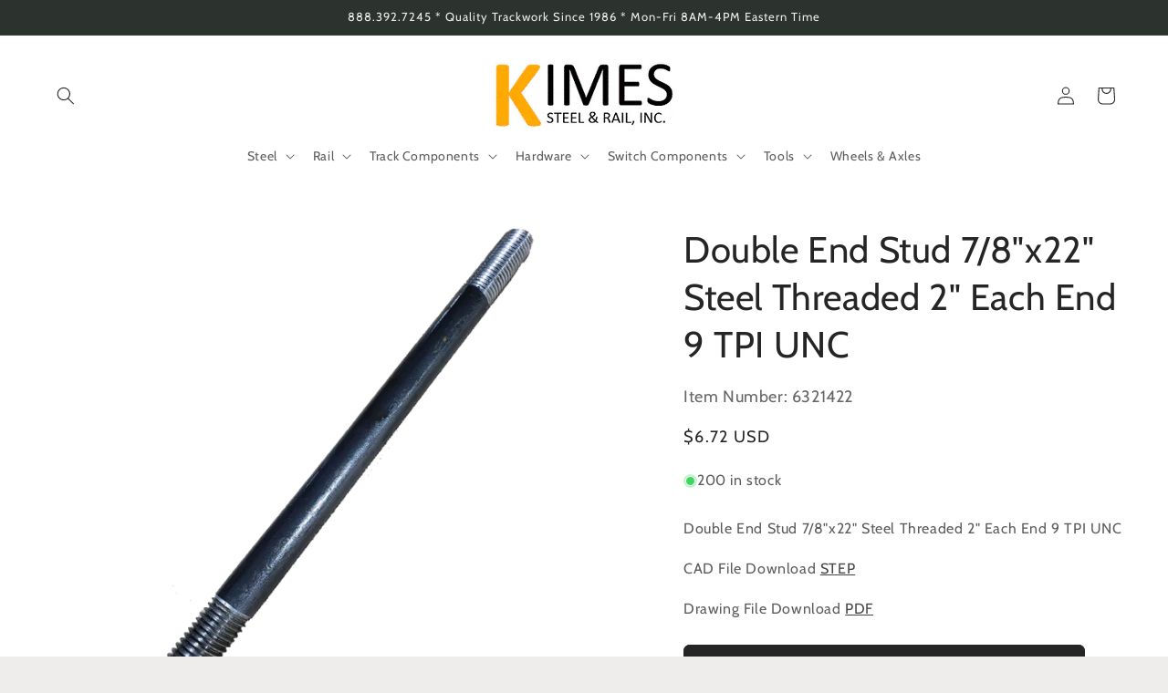

--- FILE ---
content_type: text/html; charset=utf-8
request_url: https://kimessteel.com/products/double-end-stud-7-8x22-steel-threaded-2-each-end-9-tpi-unc
body_size: 35251
content:
<!doctype html>
<html class="js" lang="en">
  <head>
    <meta charset="utf-8">
    <meta http-equiv="X-UA-Compatible" content="IE=edge">
    <meta name="viewport" content="width=device-width,initial-scale=1">
    <meta name="theme-color" content="">
    <link rel="canonical" href="https://kimessteel.com/products/double-end-stud-7-8x22-steel-threaded-2-each-end-9-tpi-unc"><link rel="icon" type="image/png" href="//kimessteel.com/cdn/shop/files/favicon.png?crop=center&height=32&v=1654196751&width=32"><link rel="preconnect" href="https://fonts.shopifycdn.com" crossorigin><title>
      Double End Stud 7/8&quot;x22&quot; Steel Threaded 2&quot; Each End 9 TPI UNC
 &ndash; Kimes Steel</title>

    
      <meta name="description" content="Double End Stud 7/8&quot;x22&quot; Steel Threaded 2&quot; Each End 9 TPI UNC CAD File Download STEP Drawing File Download PDF">
    

    

<meta property="og:site_name" content="Kimes Steel">
<meta property="og:url" content="https://kimessteel.com/products/double-end-stud-7-8x22-steel-threaded-2-each-end-9-tpi-unc">
<meta property="og:title" content="Double End Stud 7/8&quot;x22&quot; Steel Threaded 2&quot; Each End 9 TPI UNC">
<meta property="og:type" content="product">
<meta property="og:description" content="Double End Stud 7/8&quot;x22&quot; Steel Threaded 2&quot; Each End 9 TPI UNC CAD File Download STEP Drawing File Download PDF"><meta property="og:image" content="http://kimessteel.com/cdn/shop/products/66d87a7aa673128726408b492a2c774e_82f7257f-e071-428a-bde2-5c8988577c54.png?v=1672780458">
  <meta property="og:image:secure_url" content="https://kimessteel.com/cdn/shop/products/66d87a7aa673128726408b492a2c774e_82f7257f-e071-428a-bde2-5c8988577c54.png?v=1672780458">
  <meta property="og:image:width" content="700">
  <meta property="og:image:height" content="700"><meta property="og:price:amount" content="6.72">
  <meta property="og:price:currency" content="USD"><meta name="twitter:site" content="@wvrailforge"><meta name="twitter:card" content="summary_large_image">
<meta name="twitter:title" content="Double End Stud 7/8&quot;x22&quot; Steel Threaded 2&quot; Each End 9 TPI UNC">
<meta name="twitter:description" content="Double End Stud 7/8&quot;x22&quot; Steel Threaded 2&quot; Each End 9 TPI UNC CAD File Download STEP Drawing File Download PDF">


    <script src="//kimessteel.com/cdn/shop/t/8/assets/constants.js?v=132983761750457495441719866357" defer="defer"></script>
    <script src="//kimessteel.com/cdn/shop/t/8/assets/pubsub.js?v=158357773527763999511719866357" defer="defer"></script>
    <script src="//kimessteel.com/cdn/shop/t/8/assets/global.js?v=88558128918567037191719866357" defer="defer"></script><script src="//kimessteel.com/cdn/shop/t/8/assets/animations.js?v=88693664871331136111719866355" defer="defer"></script><script>window.performance && window.performance.mark && window.performance.mark('shopify.content_for_header.start');</script><meta name="google-site-verification" content="g2iFQgd6zXTWymJw71O34h3C9WfIl13GJpQY--lrdx0">
<meta id="shopify-digital-wallet" name="shopify-digital-wallet" content="/61793894568/digital_wallets/dialog">
<meta name="shopify-checkout-api-token" content="9d1e79df58920d3e5ec589f407571246">
<meta id="in-context-paypal-metadata" data-shop-id="61793894568" data-venmo-supported="false" data-environment="production" data-locale="en_US" data-paypal-v4="true" data-currency="USD">
<link rel="alternate" type="application/json+oembed" href="https://kimessteel.com/products/double-end-stud-7-8x22-steel-threaded-2-each-end-9-tpi-unc.oembed">
<script async="async" src="/checkouts/internal/preloads.js?locale=en-US"></script>
<link rel="preconnect" href="https://shop.app" crossorigin="anonymous">
<script async="async" src="https://shop.app/checkouts/internal/preloads.js?locale=en-US&shop_id=61793894568" crossorigin="anonymous"></script>
<script id="apple-pay-shop-capabilities" type="application/json">{"shopId":61793894568,"countryCode":"US","currencyCode":"USD","merchantCapabilities":["supports3DS"],"merchantId":"gid:\/\/shopify\/Shop\/61793894568","merchantName":"Kimes Steel","requiredBillingContactFields":["postalAddress","email","phone"],"requiredShippingContactFields":["postalAddress","email","phone"],"shippingType":"shipping","supportedNetworks":["visa","masterCard","amex","discover","elo","jcb"],"total":{"type":"pending","label":"Kimes Steel","amount":"1.00"},"shopifyPaymentsEnabled":true,"supportsSubscriptions":true}</script>
<script id="shopify-features" type="application/json">{"accessToken":"9d1e79df58920d3e5ec589f407571246","betas":["rich-media-storefront-analytics"],"domain":"kimessteel.com","predictiveSearch":true,"shopId":61793894568,"locale":"en"}</script>
<script>var Shopify = Shopify || {};
Shopify.shop = "kimessteel.myshopify.com";
Shopify.locale = "en";
Shopify.currency = {"active":"USD","rate":"1.0"};
Shopify.country = "US";
Shopify.theme = {"name":"Craft 15pt0","id":139075322024,"schema_name":"Craft","schema_version":"15.0.0","theme_store_id":1368,"role":"main"};
Shopify.theme.handle = "null";
Shopify.theme.style = {"id":null,"handle":null};
Shopify.cdnHost = "kimessteel.com/cdn";
Shopify.routes = Shopify.routes || {};
Shopify.routes.root = "/";</script>
<script type="module">!function(o){(o.Shopify=o.Shopify||{}).modules=!0}(window);</script>
<script>!function(o){function n(){var o=[];function n(){o.push(Array.prototype.slice.apply(arguments))}return n.q=o,n}var t=o.Shopify=o.Shopify||{};t.loadFeatures=n(),t.autoloadFeatures=n()}(window);</script>
<script>
  window.ShopifyPay = window.ShopifyPay || {};
  window.ShopifyPay.apiHost = "shop.app\/pay";
  window.ShopifyPay.redirectState = null;
</script>
<script id="shop-js-analytics" type="application/json">{"pageType":"product"}</script>
<script defer="defer" async type="module" src="//kimessteel.com/cdn/shopifycloud/shop-js/modules/v2/client.init-shop-cart-sync_CGREiBkR.en.esm.js"></script>
<script defer="defer" async type="module" src="//kimessteel.com/cdn/shopifycloud/shop-js/modules/v2/chunk.common_Bt2Up4BP.esm.js"></script>
<script type="module">
  await import("//kimessteel.com/cdn/shopifycloud/shop-js/modules/v2/client.init-shop-cart-sync_CGREiBkR.en.esm.js");
await import("//kimessteel.com/cdn/shopifycloud/shop-js/modules/v2/chunk.common_Bt2Up4BP.esm.js");

  window.Shopify.SignInWithShop?.initShopCartSync?.({"fedCMEnabled":true,"windoidEnabled":true});

</script>
<script>
  window.Shopify = window.Shopify || {};
  if (!window.Shopify.featureAssets) window.Shopify.featureAssets = {};
  window.Shopify.featureAssets['shop-js'] = {"shop-cart-sync":["modules/v2/client.shop-cart-sync_CQNAmp__.en.esm.js","modules/v2/chunk.common_Bt2Up4BP.esm.js"],"init-windoid":["modules/v2/client.init-windoid_BMafEeJe.en.esm.js","modules/v2/chunk.common_Bt2Up4BP.esm.js"],"shop-cash-offers":["modules/v2/client.shop-cash-offers_3d66YIS3.en.esm.js","modules/v2/chunk.common_Bt2Up4BP.esm.js","modules/v2/chunk.modal_Dk0o9ppo.esm.js"],"init-fed-cm":["modules/v2/client.init-fed-cm_B-WG4sqw.en.esm.js","modules/v2/chunk.common_Bt2Up4BP.esm.js"],"shop-toast-manager":["modules/v2/client.shop-toast-manager_DhuhblEJ.en.esm.js","modules/v2/chunk.common_Bt2Up4BP.esm.js"],"shop-button":["modules/v2/client.shop-button_B5xLHL5j.en.esm.js","modules/v2/chunk.common_Bt2Up4BP.esm.js"],"avatar":["modules/v2/client.avatar_BTnouDA3.en.esm.js"],"init-shop-email-lookup-coordinator":["modules/v2/client.init-shop-email-lookup-coordinator_hqFayTDE.en.esm.js","modules/v2/chunk.common_Bt2Up4BP.esm.js"],"init-shop-cart-sync":["modules/v2/client.init-shop-cart-sync_CGREiBkR.en.esm.js","modules/v2/chunk.common_Bt2Up4BP.esm.js"],"shop-login-button":["modules/v2/client.shop-login-button_g5QkWrqe.en.esm.js","modules/v2/chunk.common_Bt2Up4BP.esm.js","modules/v2/chunk.modal_Dk0o9ppo.esm.js"],"pay-button":["modules/v2/client.pay-button_Cuf0bNvL.en.esm.js","modules/v2/chunk.common_Bt2Up4BP.esm.js"],"init-shop-for-new-customer-accounts":["modules/v2/client.init-shop-for-new-customer-accounts_Bxwhl6__.en.esm.js","modules/v2/client.shop-login-button_g5QkWrqe.en.esm.js","modules/v2/chunk.common_Bt2Up4BP.esm.js","modules/v2/chunk.modal_Dk0o9ppo.esm.js"],"init-customer-accounts-sign-up":["modules/v2/client.init-customer-accounts-sign-up_al3d1WE3.en.esm.js","modules/v2/client.shop-login-button_g5QkWrqe.en.esm.js","modules/v2/chunk.common_Bt2Up4BP.esm.js","modules/v2/chunk.modal_Dk0o9ppo.esm.js"],"shop-follow-button":["modules/v2/client.shop-follow-button_B9MutJJO.en.esm.js","modules/v2/chunk.common_Bt2Up4BP.esm.js","modules/v2/chunk.modal_Dk0o9ppo.esm.js"],"checkout-modal":["modules/v2/client.checkout-modal_OBPaeP-J.en.esm.js","modules/v2/chunk.common_Bt2Up4BP.esm.js","modules/v2/chunk.modal_Dk0o9ppo.esm.js"],"init-customer-accounts":["modules/v2/client.init-customer-accounts_Brxa5h1K.en.esm.js","modules/v2/client.shop-login-button_g5QkWrqe.en.esm.js","modules/v2/chunk.common_Bt2Up4BP.esm.js","modules/v2/chunk.modal_Dk0o9ppo.esm.js"],"lead-capture":["modules/v2/client.lead-capture_BBBv1Qpe.en.esm.js","modules/v2/chunk.common_Bt2Up4BP.esm.js","modules/v2/chunk.modal_Dk0o9ppo.esm.js"],"shop-login":["modules/v2/client.shop-login_DoNRI_y4.en.esm.js","modules/v2/chunk.common_Bt2Up4BP.esm.js","modules/v2/chunk.modal_Dk0o9ppo.esm.js"],"payment-terms":["modules/v2/client.payment-terms_BlOJedZ2.en.esm.js","modules/v2/chunk.common_Bt2Up4BP.esm.js","modules/v2/chunk.modal_Dk0o9ppo.esm.js"]};
</script>
<script id="__st">var __st={"a":61793894568,"offset":-18000,"reqid":"36deb556-dad2-431c-b9fd-bd588bd04b0b-1762584789","pageurl":"kimessteel.com\/products\/double-end-stud-7-8x22-steel-threaded-2-each-end-9-tpi-unc","u":"6ffd1a3750ef","p":"product","rtyp":"product","rid":7689500197032};</script>
<script>window.ShopifyPaypalV4VisibilityTracking = true;</script>
<script id="captcha-bootstrap">!function(){'use strict';const t='contact',e='account',n='new_comment',o=[[t,t],['blogs',n],['comments',n],[t,'customer']],c=[[e,'customer_login'],[e,'guest_login'],[e,'recover_customer_password'],[e,'create_customer']],r=t=>t.map((([t,e])=>`form[action*='/${t}']:not([data-nocaptcha='true']) input[name='form_type'][value='${e}']`)).join(','),a=t=>()=>t?[...document.querySelectorAll(t)].map((t=>t.form)):[];function s(){const t=[...o],e=r(t);return a(e)}const i='password',u='form_key',d=['recaptcha-v3-token','g-recaptcha-response','h-captcha-response',i],f=()=>{try{return window.sessionStorage}catch{return}},m='__shopify_v',_=t=>t.elements[u];function p(t,e,n=!1){try{const o=window.sessionStorage,c=JSON.parse(o.getItem(e)),{data:r}=function(t){const{data:e,action:n}=t;return t[m]||n?{data:e,action:n}:{data:t,action:n}}(c);for(const[e,n]of Object.entries(r))t.elements[e]&&(t.elements[e].value=n);n&&o.removeItem(e)}catch(o){console.error('form repopulation failed',{error:o})}}const l='form_type',E='cptcha';function T(t){t.dataset[E]=!0}const w=window,h=w.document,L='Shopify',v='ce_forms',y='captcha';let A=!1;((t,e)=>{const n=(g='f06e6c50-85a8-45c8-87d0-21a2b65856fe',I='https://cdn.shopify.com/shopifycloud/storefront-forms-hcaptcha/ce_storefront_forms_captcha_hcaptcha.v1.5.2.iife.js',D={infoText:'Protected by hCaptcha',privacyText:'Privacy',termsText:'Terms'},(t,e,n)=>{const o=w[L][v],c=o.bindForm;if(c)return c(t,g,e,D).then(n);var r;o.q.push([[t,g,e,D],n]),r=I,A||(h.body.append(Object.assign(h.createElement('script'),{id:'captcha-provider',async:!0,src:r})),A=!0)});var g,I,D;w[L]=w[L]||{},w[L][v]=w[L][v]||{},w[L][v].q=[],w[L][y]=w[L][y]||{},w[L][y].protect=function(t,e){n(t,void 0,e),T(t)},Object.freeze(w[L][y]),function(t,e,n,w,h,L){const[v,y,A,g]=function(t,e,n){const i=e?o:[],u=t?c:[],d=[...i,...u],f=r(d),m=r(i),_=r(d.filter((([t,e])=>n.includes(e))));return[a(f),a(m),a(_),s()]}(w,h,L),I=t=>{const e=t.target;return e instanceof HTMLFormElement?e:e&&e.form},D=t=>v().includes(t);t.addEventListener('submit',(t=>{const e=I(t);if(!e)return;const n=D(e)&&!e.dataset.hcaptchaBound&&!e.dataset.recaptchaBound,o=_(e),c=g().includes(e)&&(!o||!o.value);(n||c)&&t.preventDefault(),c&&!n&&(function(t){try{if(!f())return;!function(t){const e=f();if(!e)return;const n=_(t);if(!n)return;const o=n.value;o&&e.removeItem(o)}(t);const e=Array.from(Array(32),(()=>Math.random().toString(36)[2])).join('');!function(t,e){_(t)||t.append(Object.assign(document.createElement('input'),{type:'hidden',name:u})),t.elements[u].value=e}(t,e),function(t,e){const n=f();if(!n)return;const o=[...t.querySelectorAll(`input[type='${i}']`)].map((({name:t})=>t)),c=[...d,...o],r={};for(const[a,s]of new FormData(t).entries())c.includes(a)||(r[a]=s);n.setItem(e,JSON.stringify({[m]:1,action:t.action,data:r}))}(t,e)}catch(e){console.error('failed to persist form',e)}}(e),e.submit())}));const S=(t,e)=>{t&&!t.dataset[E]&&(n(t,e.some((e=>e===t))),T(t))};for(const o of['focusin','change'])t.addEventListener(o,(t=>{const e=I(t);D(e)&&S(e,y())}));const B=e.get('form_key'),M=e.get(l),P=B&&M;t.addEventListener('DOMContentLoaded',(()=>{const t=y();if(P)for(const e of t)e.elements[l].value===M&&p(e,B);[...new Set([...A(),...v().filter((t=>'true'===t.dataset.shopifyCaptcha))])].forEach((e=>S(e,t)))}))}(h,new URLSearchParams(w.location.search),n,t,e,['guest_login'])})(!0,!0)}();</script>
<script integrity="sha256-52AcMU7V7pcBOXWImdc/TAGTFKeNjmkeM1Pvks/DTgc=" data-source-attribution="shopify.loadfeatures" defer="defer" src="//kimessteel.com/cdn/shopifycloud/storefront/assets/storefront/load_feature-81c60534.js" crossorigin="anonymous"></script>
<script crossorigin="anonymous" defer="defer" src="//kimessteel.com/cdn/shopifycloud/storefront/assets/shopify_pay/storefront-65b4c6d7.js?v=20250812"></script>
<script data-source-attribution="shopify.dynamic_checkout.dynamic.init">var Shopify=Shopify||{};Shopify.PaymentButton=Shopify.PaymentButton||{isStorefrontPortableWallets:!0,init:function(){window.Shopify.PaymentButton.init=function(){};var t=document.createElement("script");t.src="https://kimessteel.com/cdn/shopifycloud/portable-wallets/latest/portable-wallets.en.js",t.type="module",document.head.appendChild(t)}};
</script>
<script data-source-attribution="shopify.dynamic_checkout.buyer_consent">
  function portableWalletsHideBuyerConsent(e){var t=document.getElementById("shopify-buyer-consent"),n=document.getElementById("shopify-subscription-policy-button");t&&n&&(t.classList.add("hidden"),t.setAttribute("aria-hidden","true"),n.removeEventListener("click",e))}function portableWalletsShowBuyerConsent(e){var t=document.getElementById("shopify-buyer-consent"),n=document.getElementById("shopify-subscription-policy-button");t&&n&&(t.classList.remove("hidden"),t.removeAttribute("aria-hidden"),n.addEventListener("click",e))}window.Shopify?.PaymentButton&&(window.Shopify.PaymentButton.hideBuyerConsent=portableWalletsHideBuyerConsent,window.Shopify.PaymentButton.showBuyerConsent=portableWalletsShowBuyerConsent);
</script>
<script data-source-attribution="shopify.dynamic_checkout.cart.bootstrap">document.addEventListener("DOMContentLoaded",(function(){function t(){return document.querySelector("shopify-accelerated-checkout-cart, shopify-accelerated-checkout")}if(t())Shopify.PaymentButton.init();else{new MutationObserver((function(e,n){t()&&(Shopify.PaymentButton.init(),n.disconnect())})).observe(document.body,{childList:!0,subtree:!0})}}));
</script>
<link id="shopify-accelerated-checkout-styles" rel="stylesheet" media="screen" href="https://kimessteel.com/cdn/shopifycloud/portable-wallets/latest/accelerated-checkout-backwards-compat.css" crossorigin="anonymous">
<style id="shopify-accelerated-checkout-cart">
        #shopify-buyer-consent {
  margin-top: 1em;
  display: inline-block;
  width: 100%;
}

#shopify-buyer-consent.hidden {
  display: none;
}

#shopify-subscription-policy-button {
  background: none;
  border: none;
  padding: 0;
  text-decoration: underline;
  font-size: inherit;
  cursor: pointer;
}

#shopify-subscription-policy-button::before {
  box-shadow: none;
}

      </style>
<script id="sections-script" data-sections="header" defer="defer" src="//kimessteel.com/cdn/shop/t/8/compiled_assets/scripts.js?291"></script>
<script>window.performance && window.performance.mark && window.performance.mark('shopify.content_for_header.end');</script>


    <style data-shopify>
      @font-face {
  font-family: Cabin;
  font-weight: 400;
  font-style: normal;
  font-display: swap;
  src: url("//kimessteel.com/cdn/fonts/cabin/cabin_n4.cefc6494a78f87584a6f312fea532919154f66fe.woff2") format("woff2"),
       url("//kimessteel.com/cdn/fonts/cabin/cabin_n4.8c16611b00f59d27f4b27ce4328dfe514ce77517.woff") format("woff");
}

      @font-face {
  font-family: Cabin;
  font-weight: 700;
  font-style: normal;
  font-display: swap;
  src: url("//kimessteel.com/cdn/fonts/cabin/cabin_n7.255204a342bfdbc9ae2017bd4e6a90f8dbb2f561.woff2") format("woff2"),
       url("//kimessteel.com/cdn/fonts/cabin/cabin_n7.e2afa22a0d0f4b64da3569c990897429d40ff5c0.woff") format("woff");
}

      @font-face {
  font-family: Cabin;
  font-weight: 400;
  font-style: italic;
  font-display: swap;
  src: url("//kimessteel.com/cdn/fonts/cabin/cabin_i4.d89c1b32b09ecbc46c12781fcf7b2085f17c0be9.woff2") format("woff2"),
       url("//kimessteel.com/cdn/fonts/cabin/cabin_i4.0a521b11d0b69adfc41e22a263eec7c02aecfe99.woff") format("woff");
}

      @font-face {
  font-family: Cabin;
  font-weight: 700;
  font-style: italic;
  font-display: swap;
  src: url("//kimessteel.com/cdn/fonts/cabin/cabin_i7.ef2404c08a493e7ccbc92d8c39adf683f40e1fb5.woff2") format("woff2"),
       url("//kimessteel.com/cdn/fonts/cabin/cabin_i7.480421791818000fc8a5d4134822321b5d7964f8.woff") format("woff");
}

      @font-face {
  font-family: Cabin;
  font-weight: 400;
  font-style: normal;
  font-display: swap;
  src: url("//kimessteel.com/cdn/fonts/cabin/cabin_n4.cefc6494a78f87584a6f312fea532919154f66fe.woff2") format("woff2"),
       url("//kimessteel.com/cdn/fonts/cabin/cabin_n4.8c16611b00f59d27f4b27ce4328dfe514ce77517.woff") format("woff");
}


      
        :root,
        .color-scheme-1 {
          --color-background: 239,236,236;
        
          --gradient-background: #efecec;
        

        

        --color-foreground: 37,37,37;
        --color-background-contrast: 181,167,167;
        --color-shadow: 37,37,37;
        --color-button: 44,51,47;
        --color-button-text: 255,255,255;
        --color-secondary-button: 239,236,236;
        --color-secondary-button-text: 80,86,85;
        --color-link: 80,86,85;
        --color-badge-foreground: 37,37,37;
        --color-badge-background: 239,236,236;
        --color-badge-border: 37,37,37;
        --payment-terms-background-color: rgb(239 236 236);
      }
      
        
        .color-scheme-2 {
          --color-background: 255,255,255;
        
          --gradient-background: #ffffff;
        

        

        --color-foreground: 37,37,37;
        --color-background-contrast: 191,191,191;
        --color-shadow: 37,37,37;
        --color-button: 37,37,37;
        --color-button-text: 255,255,255;
        --color-secondary-button: 255,255,255;
        --color-secondary-button-text: 37,37,37;
        --color-link: 37,37,37;
        --color-badge-foreground: 37,37,37;
        --color-badge-background: 255,255,255;
        --color-badge-border: 37,37,37;
        --payment-terms-background-color: rgb(255 255 255);
      }
      
        
        .color-scheme-3 {
          --color-background: 113,106,86;
        
          --gradient-background: #716a56;
        

        

        --color-foreground: 239,236,236;
        --color-background-contrast: 41,38,31;
        --color-shadow: 37,37,37;
        --color-button: 239,236,236;
        --color-button-text: 113,106,86;
        --color-secondary-button: 113,106,86;
        --color-secondary-button-text: 239,236,236;
        --color-link: 239,236,236;
        --color-badge-foreground: 239,236,236;
        --color-badge-background: 113,106,86;
        --color-badge-border: 239,236,236;
        --payment-terms-background-color: rgb(113 106 86);
      }
      
        
        .color-scheme-4 {
          --color-background: 44,51,47;
        
          --gradient-background: #2c332f;
        

        

        --color-foreground: 239,236,236;
        --color-background-contrast: 56,65,60;
        --color-shadow: 37,37,37;
        --color-button: 239,236,236;
        --color-button-text: 44,51,47;
        --color-secondary-button: 44,51,47;
        --color-secondary-button-text: 239,236,236;
        --color-link: 239,236,236;
        --color-badge-foreground: 239,236,236;
        --color-badge-background: 44,51,47;
        --color-badge-border: 239,236,236;
        --payment-terms-background-color: rgb(44 51 47);
      }
      
        
        .color-scheme-5 {
          --color-background: 63,81,71;
        
          --gradient-background: #3f5147;
        

        

        --color-foreground: 239,236,236;
        --color-background-contrast: 7,9,8;
        --color-shadow: 37,37,37;
        --color-button: 239,236,236;
        --color-button-text: 63,81,71;
        --color-secondary-button: 63,81,71;
        --color-secondary-button-text: 239,236,236;
        --color-link: 239,236,236;
        --color-badge-foreground: 239,236,236;
        --color-badge-background: 63,81,71;
        --color-badge-border: 239,236,236;
        --payment-terms-background-color: rgb(63 81 71);
      }
      

      body, .color-scheme-1, .color-scheme-2, .color-scheme-3, .color-scheme-4, .color-scheme-5 {
        color: rgba(var(--color-foreground), 0.75);
        background-color: rgb(var(--color-background));
      }

      :root {
        --font-body-family: Cabin, sans-serif;
        --font-body-style: normal;
        --font-body-weight: 400;
        --font-body-weight-bold: 700;

        --font-heading-family: Cabin, sans-serif;
        --font-heading-style: normal;
        --font-heading-weight: 400;

        --font-body-scale: 1.0;
        --font-heading-scale: 1.0;

        --media-padding: px;
        --media-border-opacity: 0.1;
        --media-border-width: 0px;
        --media-radius: 6px;
        --media-shadow-opacity: 0.0;
        --media-shadow-horizontal-offset: 0px;
        --media-shadow-vertical-offset: 6px;
        --media-shadow-blur-radius: 5px;
        --media-shadow-visible: 0;

        --page-width: 160rem;
        --page-width-margin: 0rem;

        --product-card-image-padding: 0.0rem;
        --product-card-corner-radius: 0.6rem;
        --product-card-text-alignment: left;
        --product-card-border-width: 0.1rem;
        --product-card-border-opacity: 0.1;
        --product-card-shadow-opacity: 0.0;
        --product-card-shadow-visible: 0;
        --product-card-shadow-horizontal-offset: 0.0rem;
        --product-card-shadow-vertical-offset: 0.4rem;
        --product-card-shadow-blur-radius: 0.5rem;

        --collection-card-image-padding: 0.0rem;
        --collection-card-corner-radius: 0.0rem;
        --collection-card-text-alignment: left;
        --collection-card-border-width: 0.0rem;
        --collection-card-border-opacity: 0.0;
        --collection-card-shadow-opacity: 0.1;
        --collection-card-shadow-visible: 1;
        --collection-card-shadow-horizontal-offset: 0.0rem;
        --collection-card-shadow-vertical-offset: 0.0rem;
        --collection-card-shadow-blur-radius: 0.0rem;

        --blog-card-image-padding: 0.0rem;
        --blog-card-corner-radius: 0.0rem;
        --blog-card-text-alignment: left;
        --blog-card-border-width: 0.0rem;
        --blog-card-border-opacity: 0.0;
        --blog-card-shadow-opacity: 0.1;
        --blog-card-shadow-visible: 1;
        --blog-card-shadow-horizontal-offset: 0.0rem;
        --blog-card-shadow-vertical-offset: 0.0rem;
        --blog-card-shadow-blur-radius: 0.0rem;

        --badge-corner-radius: 0.6rem;

        --popup-border-width: 1px;
        --popup-border-opacity: 0.5;
        --popup-corner-radius: 6px;
        --popup-shadow-opacity: 0.0;
        --popup-shadow-horizontal-offset: 0px;
        --popup-shadow-vertical-offset: 4px;
        --popup-shadow-blur-radius: 5px;

        --drawer-border-width: 1px;
        --drawer-border-opacity: 0.1;
        --drawer-shadow-opacity: 0.0;
        --drawer-shadow-horizontal-offset: 0px;
        --drawer-shadow-vertical-offset: 4px;
        --drawer-shadow-blur-radius: 5px;

        --spacing-sections-desktop: 0px;
        --spacing-sections-mobile: 0px;

        --grid-desktop-vertical-spacing: 20px;
        --grid-desktop-horizontal-spacing: 20px;
        --grid-mobile-vertical-spacing: 10px;
        --grid-mobile-horizontal-spacing: 10px;

        --text-boxes-border-opacity: 0.1;
        --text-boxes-border-width: 0px;
        --text-boxes-radius: 6px;
        --text-boxes-shadow-opacity: 0.0;
        --text-boxes-shadow-visible: 0;
        --text-boxes-shadow-horizontal-offset: 0px;
        --text-boxes-shadow-vertical-offset: 4px;
        --text-boxes-shadow-blur-radius: 5px;

        --buttons-radius: 6px;
        --buttons-radius-outset: 7px;
        --buttons-border-width: 1px;
        --buttons-border-opacity: 1.0;
        --buttons-shadow-opacity: 0.0;
        --buttons-shadow-visible: 0;
        --buttons-shadow-horizontal-offset: 0px;
        --buttons-shadow-vertical-offset: 4px;
        --buttons-shadow-blur-radius: 5px;
        --buttons-border-offset: 0.3px;

        --inputs-radius: 6px;
        --inputs-border-width: 1px;
        --inputs-border-opacity: 0.55;
        --inputs-shadow-opacity: 0.0;
        --inputs-shadow-horizontal-offset: 0px;
        --inputs-margin-offset: 0px;
        --inputs-shadow-vertical-offset: 4px;
        --inputs-shadow-blur-radius: 5px;
        --inputs-radius-outset: 7px;

        --variant-pills-radius: 40px;
        --variant-pills-border-width: 1px;
        --variant-pills-border-opacity: 0.55;
        --variant-pills-shadow-opacity: 0.0;
        --variant-pills-shadow-horizontal-offset: 0px;
        --variant-pills-shadow-vertical-offset: 4px;
        --variant-pills-shadow-blur-radius: 5px;
      }

      *,
      *::before,
      *::after {
        box-sizing: inherit;
      }

      html {
        box-sizing: border-box;
        font-size: calc(var(--font-body-scale) * 62.5%);
        height: 100%;
      }

      body {
        display: grid;
        grid-template-rows: auto auto 1fr auto;
        grid-template-columns: 100%;
        min-height: 100%;
        margin: 0;
        font-size: 1.5rem;
        letter-spacing: 0.06rem;
        line-height: calc(1 + 0.8 / var(--font-body-scale));
        font-family: var(--font-body-family);
        font-style: var(--font-body-style);
        font-weight: var(--font-body-weight);
      }

      @media screen and (min-width: 750px) {
        body {
          font-size: 1.6rem;
        }
      }
    </style>

    <link href="//kimessteel.com/cdn/shop/t/8/assets/base.css?v=144968985024194912401719866355" rel="stylesheet" type="text/css" media="all" />

      <link rel="preload" as="font" href="//kimessteel.com/cdn/fonts/cabin/cabin_n4.cefc6494a78f87584a6f312fea532919154f66fe.woff2" type="font/woff2" crossorigin>
      

      <link rel="preload" as="font" href="//kimessteel.com/cdn/fonts/cabin/cabin_n4.cefc6494a78f87584a6f312fea532919154f66fe.woff2" type="font/woff2" crossorigin>
      
<link
        rel="stylesheet"
        href="//kimessteel.com/cdn/shop/t/8/assets/component-predictive-search.css?v=118923337488134913561719866356"
        media="print"
        onload="this.media='all'"
      ><script>
      if (Shopify.designMode) {
        document.documentElement.classList.add('shopify-design-mode');
      }
    </script>
  <link href="https://monorail-edge.shopifysvc.com" rel="dns-prefetch">
<script>(function(){if ("sendBeacon" in navigator && "performance" in window) {try {var session_token_from_headers = performance.getEntriesByType('navigation')[0].serverTiming.find(x => x.name == '_s').description;} catch {var session_token_from_headers = undefined;}var session_cookie_matches = document.cookie.match(/_shopify_s=([^;]*)/);var session_token_from_cookie = session_cookie_matches && session_cookie_matches.length === 2 ? session_cookie_matches[1] : "";var session_token = session_token_from_headers || session_token_from_cookie || "";function handle_abandonment_event(e) {var entries = performance.getEntries().filter(function(entry) {return /monorail-edge.shopifysvc.com/.test(entry.name);});if (!window.abandonment_tracked && entries.length === 0) {window.abandonment_tracked = true;var currentMs = Date.now();var navigation_start = performance.timing.navigationStart;var payload = {shop_id: 61793894568,url: window.location.href,navigation_start,duration: currentMs - navigation_start,session_token,page_type: "product"};window.navigator.sendBeacon("https://monorail-edge.shopifysvc.com/v1/produce", JSON.stringify({schema_id: "online_store_buyer_site_abandonment/1.1",payload: payload,metadata: {event_created_at_ms: currentMs,event_sent_at_ms: currentMs}}));}}window.addEventListener('pagehide', handle_abandonment_event);}}());</script>
<script id="web-pixels-manager-setup">(function e(e,d,r,n,o){if(void 0===o&&(o={}),!Boolean(null===(a=null===(i=window.Shopify)||void 0===i?void 0:i.analytics)||void 0===a?void 0:a.replayQueue)){var i,a;window.Shopify=window.Shopify||{};var t=window.Shopify;t.analytics=t.analytics||{};var s=t.analytics;s.replayQueue=[],s.publish=function(e,d,r){return s.replayQueue.push([e,d,r]),!0};try{self.performance.mark("wpm:start")}catch(e){}var l=function(){var e={modern:/Edge?\/(1{2}[4-9]|1[2-9]\d|[2-9]\d{2}|\d{4,})\.\d+(\.\d+|)|Firefox\/(1{2}[4-9]|1[2-9]\d|[2-9]\d{2}|\d{4,})\.\d+(\.\d+|)|Chrom(ium|e)\/(9{2}|\d{3,})\.\d+(\.\d+|)|(Maci|X1{2}).+ Version\/(15\.\d+|(1[6-9]|[2-9]\d|\d{3,})\.\d+)([,.]\d+|)( \(\w+\)|)( Mobile\/\w+|) Safari\/|Chrome.+OPR\/(9{2}|\d{3,})\.\d+\.\d+|(CPU[ +]OS|iPhone[ +]OS|CPU[ +]iPhone|CPU IPhone OS|CPU iPad OS)[ +]+(15[._]\d+|(1[6-9]|[2-9]\d|\d{3,})[._]\d+)([._]\d+|)|Android:?[ /-](13[3-9]|1[4-9]\d|[2-9]\d{2}|\d{4,})(\.\d+|)(\.\d+|)|Android.+Firefox\/(13[5-9]|1[4-9]\d|[2-9]\d{2}|\d{4,})\.\d+(\.\d+|)|Android.+Chrom(ium|e)\/(13[3-9]|1[4-9]\d|[2-9]\d{2}|\d{4,})\.\d+(\.\d+|)|SamsungBrowser\/([2-9]\d|\d{3,})\.\d+/,legacy:/Edge?\/(1[6-9]|[2-9]\d|\d{3,})\.\d+(\.\d+|)|Firefox\/(5[4-9]|[6-9]\d|\d{3,})\.\d+(\.\d+|)|Chrom(ium|e)\/(5[1-9]|[6-9]\d|\d{3,})\.\d+(\.\d+|)([\d.]+$|.*Safari\/(?![\d.]+ Edge\/[\d.]+$))|(Maci|X1{2}).+ Version\/(10\.\d+|(1[1-9]|[2-9]\d|\d{3,})\.\d+)([,.]\d+|)( \(\w+\)|)( Mobile\/\w+|) Safari\/|Chrome.+OPR\/(3[89]|[4-9]\d|\d{3,})\.\d+\.\d+|(CPU[ +]OS|iPhone[ +]OS|CPU[ +]iPhone|CPU IPhone OS|CPU iPad OS)[ +]+(10[._]\d+|(1[1-9]|[2-9]\d|\d{3,})[._]\d+)([._]\d+|)|Android:?[ /-](13[3-9]|1[4-9]\d|[2-9]\d{2}|\d{4,})(\.\d+|)(\.\d+|)|Mobile Safari.+OPR\/([89]\d|\d{3,})\.\d+\.\d+|Android.+Firefox\/(13[5-9]|1[4-9]\d|[2-9]\d{2}|\d{4,})\.\d+(\.\d+|)|Android.+Chrom(ium|e)\/(13[3-9]|1[4-9]\d|[2-9]\d{2}|\d{4,})\.\d+(\.\d+|)|Android.+(UC? ?Browser|UCWEB|U3)[ /]?(15\.([5-9]|\d{2,})|(1[6-9]|[2-9]\d|\d{3,})\.\d+)\.\d+|SamsungBrowser\/(5\.\d+|([6-9]|\d{2,})\.\d+)|Android.+MQ{2}Browser\/(14(\.(9|\d{2,})|)|(1[5-9]|[2-9]\d|\d{3,})(\.\d+|))(\.\d+|)|K[Aa][Ii]OS\/(3\.\d+|([4-9]|\d{2,})\.\d+)(\.\d+|)/},d=e.modern,r=e.legacy,n=navigator.userAgent;return n.match(d)?"modern":n.match(r)?"legacy":"unknown"}(),u="modern"===l?"modern":"legacy",c=(null!=n?n:{modern:"",legacy:""})[u],f=function(e){return[e.baseUrl,"/wpm","/b",e.hashVersion,"modern"===e.buildTarget?"m":"l",".js"].join("")}({baseUrl:d,hashVersion:r,buildTarget:u}),m=function(e){var d=e.version,r=e.bundleTarget,n=e.surface,o=e.pageUrl,i=e.monorailEndpoint;return{emit:function(e){var a=e.status,t=e.errorMsg,s=(new Date).getTime(),l=JSON.stringify({metadata:{event_sent_at_ms:s},events:[{schema_id:"web_pixels_manager_load/3.1",payload:{version:d,bundle_target:r,page_url:o,status:a,surface:n,error_msg:t},metadata:{event_created_at_ms:s}}]});if(!i)return console&&console.warn&&console.warn("[Web Pixels Manager] No Monorail endpoint provided, skipping logging."),!1;try{return self.navigator.sendBeacon.bind(self.navigator)(i,l)}catch(e){}var u=new XMLHttpRequest;try{return u.open("POST",i,!0),u.setRequestHeader("Content-Type","text/plain"),u.send(l),!0}catch(e){return console&&console.warn&&console.warn("[Web Pixels Manager] Got an unhandled error while logging to Monorail."),!1}}}}({version:r,bundleTarget:l,surface:e.surface,pageUrl:self.location.href,monorailEndpoint:e.monorailEndpoint});try{o.browserTarget=l,function(e){var d=e.src,r=e.async,n=void 0===r||r,o=e.onload,i=e.onerror,a=e.sri,t=e.scriptDataAttributes,s=void 0===t?{}:t,l=document.createElement("script"),u=document.querySelector("head"),c=document.querySelector("body");if(l.async=n,l.src=d,a&&(l.integrity=a,l.crossOrigin="anonymous"),s)for(var f in s)if(Object.prototype.hasOwnProperty.call(s,f))try{l.dataset[f]=s[f]}catch(e){}if(o&&l.addEventListener("load",o),i&&l.addEventListener("error",i),u)u.appendChild(l);else{if(!c)throw new Error("Did not find a head or body element to append the script");c.appendChild(l)}}({src:f,async:!0,onload:function(){if(!function(){var e,d;return Boolean(null===(d=null===(e=window.Shopify)||void 0===e?void 0:e.analytics)||void 0===d?void 0:d.initialized)}()){var d=window.webPixelsManager.init(e)||void 0;if(d){var r=window.Shopify.analytics;r.replayQueue.forEach((function(e){var r=e[0],n=e[1],o=e[2];d.publishCustomEvent(r,n,o)})),r.replayQueue=[],r.publish=d.publishCustomEvent,r.visitor=d.visitor,r.initialized=!0}}},onerror:function(){return m.emit({status:"failed",errorMsg:"".concat(f," has failed to load")})},sri:function(e){var d=/^sha384-[A-Za-z0-9+/=]+$/;return"string"==typeof e&&d.test(e)}(c)?c:"",scriptDataAttributes:o}),m.emit({status:"loading"})}catch(e){m.emit({status:"failed",errorMsg:(null==e?void 0:e.message)||"Unknown error"})}}})({shopId: 61793894568,storefrontBaseUrl: "https://kimessteel.com",extensionsBaseUrl: "https://extensions.shopifycdn.com/cdn/shopifycloud/web-pixels-manager",monorailEndpoint: "https://monorail-edge.shopifysvc.com/unstable/produce_batch",surface: "storefront-renderer",enabledBetaFlags: ["2dca8a86"],webPixelsConfigList: [{"id":"669221032","configuration":"{\"config\":\"{\\\"pixel_id\\\":\\\"GT-WPTGNT99\\\",\\\"target_country\\\":\\\"US\\\",\\\"gtag_events\\\":[{\\\"type\\\":\\\"purchase\\\",\\\"action_label\\\":\\\"MC-SQ4KTJZ63X\\\"},{\\\"type\\\":\\\"page_view\\\",\\\"action_label\\\":\\\"MC-SQ4KTJZ63X\\\"},{\\\"type\\\":\\\"view_item\\\",\\\"action_label\\\":\\\"MC-SQ4KTJZ63X\\\"}],\\\"enable_monitoring_mode\\\":false}\"}","eventPayloadVersion":"v1","runtimeContext":"OPEN","scriptVersion":"b2a88bafab3e21179ed38636efcd8a93","type":"APP","apiClientId":1780363,"privacyPurposes":[],"dataSharingAdjustments":{"protectedCustomerApprovalScopes":["read_customer_address","read_customer_email","read_customer_name","read_customer_personal_data","read_customer_phone"]}},{"id":"shopify-app-pixel","configuration":"{}","eventPayloadVersion":"v1","runtimeContext":"STRICT","scriptVersion":"0450","apiClientId":"shopify-pixel","type":"APP","privacyPurposes":["ANALYTICS","MARKETING"]},{"id":"shopify-custom-pixel","eventPayloadVersion":"v1","runtimeContext":"LAX","scriptVersion":"0450","apiClientId":"shopify-pixel","type":"CUSTOM","privacyPurposes":["ANALYTICS","MARKETING"]}],isMerchantRequest: false,initData: {"shop":{"name":"Kimes Steel","paymentSettings":{"currencyCode":"USD"},"myshopifyDomain":"kimessteel.myshopify.com","countryCode":"US","storefrontUrl":"https:\/\/kimessteel.com"},"customer":null,"cart":null,"checkout":null,"productVariants":[{"price":{"amount":6.72,"currencyCode":"USD"},"product":{"title":"Double End Stud 7\/8\"x22\" Steel Threaded 2\" Each End 9 TPI UNC","vendor":"Kimes Steel","id":"7689500197032","untranslatedTitle":"Double End Stud 7\/8\"x22\" Steel Threaded 2\" Each End 9 TPI UNC","url":"\/products\/double-end-stud-7-8x22-steel-threaded-2-each-end-9-tpi-unc","type":"Hardware"},"id":"43044339679400","image":{"src":"\/\/kimessteel.com\/cdn\/shop\/products\/66d87a7aa673128726408b492a2c774e_82f7257f-e071-428a-bde2-5c8988577c54.png?v=1672780458"},"sku":"6321422","title":"Default Title","untranslatedTitle":"Default Title"}],"purchasingCompany":null},},"https://kimessteel.com/cdn","ae1676cfwd2530674p4253c800m34e853cb",{"modern":"","legacy":""},{"shopId":"61793894568","storefrontBaseUrl":"https:\/\/kimessteel.com","extensionBaseUrl":"https:\/\/extensions.shopifycdn.com\/cdn\/shopifycloud\/web-pixels-manager","surface":"storefront-renderer","enabledBetaFlags":"[\"2dca8a86\"]","isMerchantRequest":"false","hashVersion":"ae1676cfwd2530674p4253c800m34e853cb","publish":"custom","events":"[[\"page_viewed\",{}],[\"product_viewed\",{\"productVariant\":{\"price\":{\"amount\":6.72,\"currencyCode\":\"USD\"},\"product\":{\"title\":\"Double End Stud 7\/8\\\"x22\\\" Steel Threaded 2\\\" Each End 9 TPI UNC\",\"vendor\":\"Kimes Steel\",\"id\":\"7689500197032\",\"untranslatedTitle\":\"Double End Stud 7\/8\\\"x22\\\" Steel Threaded 2\\\" Each End 9 TPI UNC\",\"url\":\"\/products\/double-end-stud-7-8x22-steel-threaded-2-each-end-9-tpi-unc\",\"type\":\"Hardware\"},\"id\":\"43044339679400\",\"image\":{\"src\":\"\/\/kimessteel.com\/cdn\/shop\/products\/66d87a7aa673128726408b492a2c774e_82f7257f-e071-428a-bde2-5c8988577c54.png?v=1672780458\"},\"sku\":\"6321422\",\"title\":\"Default Title\",\"untranslatedTitle\":\"Default Title\"}}]]"});</script><script>
  window.ShopifyAnalytics = window.ShopifyAnalytics || {};
  window.ShopifyAnalytics.meta = window.ShopifyAnalytics.meta || {};
  window.ShopifyAnalytics.meta.currency = 'USD';
  var meta = {"product":{"id":7689500197032,"gid":"gid:\/\/shopify\/Product\/7689500197032","vendor":"Kimes Steel","type":"Hardware","variants":[{"id":43044339679400,"price":672,"name":"Double End Stud 7\/8\"x22\" Steel Threaded 2\" Each End 9 TPI UNC","public_title":null,"sku":"6321422"}],"remote":false},"page":{"pageType":"product","resourceType":"product","resourceId":7689500197032}};
  for (var attr in meta) {
    window.ShopifyAnalytics.meta[attr] = meta[attr];
  }
</script>
<script class="analytics">
  (function () {
    var customDocumentWrite = function(content) {
      var jquery = null;

      if (window.jQuery) {
        jquery = window.jQuery;
      } else if (window.Checkout && window.Checkout.$) {
        jquery = window.Checkout.$;
      }

      if (jquery) {
        jquery('body').append(content);
      }
    };

    var hasLoggedConversion = function(token) {
      if (token) {
        return document.cookie.indexOf('loggedConversion=' + token) !== -1;
      }
      return false;
    }

    var setCookieIfConversion = function(token) {
      if (token) {
        var twoMonthsFromNow = new Date(Date.now());
        twoMonthsFromNow.setMonth(twoMonthsFromNow.getMonth() + 2);

        document.cookie = 'loggedConversion=' + token + '; expires=' + twoMonthsFromNow;
      }
    }

    var trekkie = window.ShopifyAnalytics.lib = window.trekkie = window.trekkie || [];
    if (trekkie.integrations) {
      return;
    }
    trekkie.methods = [
      'identify',
      'page',
      'ready',
      'track',
      'trackForm',
      'trackLink'
    ];
    trekkie.factory = function(method) {
      return function() {
        var args = Array.prototype.slice.call(arguments);
        args.unshift(method);
        trekkie.push(args);
        return trekkie;
      };
    };
    for (var i = 0; i < trekkie.methods.length; i++) {
      var key = trekkie.methods[i];
      trekkie[key] = trekkie.factory(key);
    }
    trekkie.load = function(config) {
      trekkie.config = config || {};
      trekkie.config.initialDocumentCookie = document.cookie;
      var first = document.getElementsByTagName('script')[0];
      var script = document.createElement('script');
      script.type = 'text/javascript';
      script.onerror = function(e) {
        var scriptFallback = document.createElement('script');
        scriptFallback.type = 'text/javascript';
        scriptFallback.onerror = function(error) {
                var Monorail = {
      produce: function produce(monorailDomain, schemaId, payload) {
        var currentMs = new Date().getTime();
        var event = {
          schema_id: schemaId,
          payload: payload,
          metadata: {
            event_created_at_ms: currentMs,
            event_sent_at_ms: currentMs
          }
        };
        return Monorail.sendRequest("https://" + monorailDomain + "/v1/produce", JSON.stringify(event));
      },
      sendRequest: function sendRequest(endpointUrl, payload) {
        // Try the sendBeacon API
        if (window && window.navigator && typeof window.navigator.sendBeacon === 'function' && typeof window.Blob === 'function' && !Monorail.isIos12()) {
          var blobData = new window.Blob([payload], {
            type: 'text/plain'
          });

          if (window.navigator.sendBeacon(endpointUrl, blobData)) {
            return true;
          } // sendBeacon was not successful

        } // XHR beacon

        var xhr = new XMLHttpRequest();

        try {
          xhr.open('POST', endpointUrl);
          xhr.setRequestHeader('Content-Type', 'text/plain');
          xhr.send(payload);
        } catch (e) {
          console.log(e);
        }

        return false;
      },
      isIos12: function isIos12() {
        return window.navigator.userAgent.lastIndexOf('iPhone; CPU iPhone OS 12_') !== -1 || window.navigator.userAgent.lastIndexOf('iPad; CPU OS 12_') !== -1;
      }
    };
    Monorail.produce('monorail-edge.shopifysvc.com',
      'trekkie_storefront_load_errors/1.1',
      {shop_id: 61793894568,
      theme_id: 139075322024,
      app_name: "storefront",
      context_url: window.location.href,
      source_url: "//kimessteel.com/cdn/s/trekkie.storefront.308893168db1679b4a9f8a086857af995740364f.min.js"});

        };
        scriptFallback.async = true;
        scriptFallback.src = '//kimessteel.com/cdn/s/trekkie.storefront.308893168db1679b4a9f8a086857af995740364f.min.js';
        first.parentNode.insertBefore(scriptFallback, first);
      };
      script.async = true;
      script.src = '//kimessteel.com/cdn/s/trekkie.storefront.308893168db1679b4a9f8a086857af995740364f.min.js';
      first.parentNode.insertBefore(script, first);
    };
    trekkie.load(
      {"Trekkie":{"appName":"storefront","development":false,"defaultAttributes":{"shopId":61793894568,"isMerchantRequest":null,"themeId":139075322024,"themeCityHash":"15336219774635176525","contentLanguage":"en","currency":"USD","eventMetadataId":"b3764269-98e7-4848-adb2-670e55ecd029"},"isServerSideCookieWritingEnabled":true,"monorailRegion":"shop_domain","enabledBetaFlags":["f0df213a"]},"Session Attribution":{},"S2S":{"facebookCapiEnabled":false,"source":"trekkie-storefront-renderer","apiClientId":580111}}
    );

    var loaded = false;
    trekkie.ready(function() {
      if (loaded) return;
      loaded = true;

      window.ShopifyAnalytics.lib = window.trekkie;

      var originalDocumentWrite = document.write;
      document.write = customDocumentWrite;
      try { window.ShopifyAnalytics.merchantGoogleAnalytics.call(this); } catch(error) {};
      document.write = originalDocumentWrite;

      window.ShopifyAnalytics.lib.page(null,{"pageType":"product","resourceType":"product","resourceId":7689500197032,"shopifyEmitted":true});

      var match = window.location.pathname.match(/checkouts\/(.+)\/(thank_you|post_purchase)/)
      var token = match? match[1]: undefined;
      if (!hasLoggedConversion(token)) {
        setCookieIfConversion(token);
        window.ShopifyAnalytics.lib.track("Viewed Product",{"currency":"USD","variantId":43044339679400,"productId":7689500197032,"productGid":"gid:\/\/shopify\/Product\/7689500197032","name":"Double End Stud 7\/8\"x22\" Steel Threaded 2\" Each End 9 TPI UNC","price":"6.72","sku":"6321422","brand":"Kimes Steel","variant":null,"category":"Hardware","nonInteraction":true,"remote":false},undefined,undefined,{"shopifyEmitted":true});
      window.ShopifyAnalytics.lib.track("monorail:\/\/trekkie_storefront_viewed_product\/1.1",{"currency":"USD","variantId":43044339679400,"productId":7689500197032,"productGid":"gid:\/\/shopify\/Product\/7689500197032","name":"Double End Stud 7\/8\"x22\" Steel Threaded 2\" Each End 9 TPI UNC","price":"6.72","sku":"6321422","brand":"Kimes Steel","variant":null,"category":"Hardware","nonInteraction":true,"remote":false,"referer":"https:\/\/kimessteel.com\/products\/double-end-stud-7-8x22-steel-threaded-2-each-end-9-tpi-unc"});
      }
    });


        var eventsListenerScript = document.createElement('script');
        eventsListenerScript.async = true;
        eventsListenerScript.src = "//kimessteel.com/cdn/shopifycloud/storefront/assets/shop_events_listener-3da45d37.js";
        document.getElementsByTagName('head')[0].appendChild(eventsListenerScript);

})();</script>
<script
  defer
  src="https://kimessteel.com/cdn/shopifycloud/perf-kit/shopify-perf-kit-2.1.2.min.js"
  data-application="storefront-renderer"
  data-shop-id="61793894568"
  data-render-region="gcp-us-central1"
  data-page-type="product"
  data-theme-instance-id="139075322024"
  data-theme-name="Craft"
  data-theme-version="15.0.0"
  data-monorail-region="shop_domain"
  data-resource-timing-sampling-rate="10"
  data-shs="true"
  data-shs-beacon="true"
  data-shs-export-with-fetch="true"
  data-shs-logs-sample-rate="1"
></script>
</head>

  <body class="gradient animate--hover-default">
    <a class="skip-to-content-link button visually-hidden" href="#MainContent">
      Skip to content
    </a><!-- BEGIN sections: header-group -->
<div id="shopify-section-sections--17426317050024__announcement-bar" class="shopify-section shopify-section-group-header-group announcement-bar-section"><link href="//kimessteel.com/cdn/shop/t/8/assets/component-slideshow.css?v=170654395204511176521719866356" rel="stylesheet" type="text/css" media="all" />
<link href="//kimessteel.com/cdn/shop/t/8/assets/component-slider.css?v=14039311878856620671719866356" rel="stylesheet" type="text/css" media="all" />

  <link href="//kimessteel.com/cdn/shop/t/8/assets/component-list-social.css?v=35792976012981934991719866356" rel="stylesheet" type="text/css" media="all" />


<div
  class="utility-bar color-scheme-4 gradient utility-bar--bottom-border"
  
>
  <div class="page-width utility-bar__grid"><div
        class="announcement-bar"
        role="region"
        aria-label="Announcement"
        
      ><p class="announcement-bar__message h5">
            <span>888.392.7245 * Quality Trackwork Since 1986 * Mon-Fri 8AM-4PM Eastern Time</span></p></div><div class="localization-wrapper">
</div>
  </div>
</div>


</div><div id="shopify-section-sections--17426317050024__header" class="shopify-section shopify-section-group-header-group section-header"><link rel="stylesheet" href="//kimessteel.com/cdn/shop/t/8/assets/component-list-menu.css?v=151968516119678728991719866356" media="print" onload="this.media='all'">
<link rel="stylesheet" href="//kimessteel.com/cdn/shop/t/8/assets/component-search.css?v=165164710990765432851719866356" media="print" onload="this.media='all'">
<link rel="stylesheet" href="//kimessteel.com/cdn/shop/t/8/assets/component-menu-drawer.css?v=110695408305392539491719866356" media="print" onload="this.media='all'">
<link rel="stylesheet" href="//kimessteel.com/cdn/shop/t/8/assets/component-cart-notification.css?v=54116361853792938221719866356" media="print" onload="this.media='all'">
<link rel="stylesheet" href="//kimessteel.com/cdn/shop/t/8/assets/component-cart-items.css?v=127384614032664249911719866356" media="print" onload="this.media='all'"><link rel="stylesheet" href="//kimessteel.com/cdn/shop/t/8/assets/component-price.css?v=70172745017360139101719866356" media="print" onload="this.media='all'"><style>
  header-drawer {
    justify-self: start;
    margin-left: -1.2rem;
  }@media screen and (min-width: 990px) {
      header-drawer {
        display: none;
      }
    }.menu-drawer-container {
    display: flex;
  }

  .list-menu {
    list-style: none;
    padding: 0;
    margin: 0;
  }

  .list-menu--inline {
    display: inline-flex;
    flex-wrap: wrap;
  }

  summary.list-menu__item {
    padding-right: 2.7rem;
  }

  .list-menu__item {
    display: flex;
    align-items: center;
    line-height: calc(1 + 0.3 / var(--font-body-scale));
  }

  .list-menu__item--link {
    text-decoration: none;
    padding-bottom: 1rem;
    padding-top: 1rem;
    line-height: calc(1 + 0.8 / var(--font-body-scale));
  }

  @media screen and (min-width: 750px) {
    .list-menu__item--link {
      padding-bottom: 0.5rem;
      padding-top: 0.5rem;
    }
  }
</style><style data-shopify>.header {
    padding: 10px 3rem 10px 3rem;
  }

  .section-header {
    position: sticky; /* This is for fixing a Safari z-index issue. PR #2147 */
    margin-bottom: 0px;
  }

  @media screen and (min-width: 750px) {
    .section-header {
      margin-bottom: 0px;
    }
  }

  @media screen and (min-width: 990px) {
    .header {
      padding-top: 20px;
      padding-bottom: 20px;
    }
  }</style><script src="//kimessteel.com/cdn/shop/t/8/assets/details-disclosure.js?v=13653116266235556501719866357" defer="defer"></script>
<script src="//kimessteel.com/cdn/shop/t/8/assets/details-modal.js?v=25581673532751508451719866357" defer="defer"></script>
<script src="//kimessteel.com/cdn/shop/t/8/assets/cart-notification.js?v=133508293167896966491719866355" defer="defer"></script>
<script src="//kimessteel.com/cdn/shop/t/8/assets/search-form.js?v=133129549252120666541719866357" defer="defer"></script><svg xmlns="http://www.w3.org/2000/svg" class="hidden">
  <symbol id="icon-search" viewbox="0 0 18 19" fill="none">
    <path fill-rule="evenodd" clip-rule="evenodd" d="M11.03 11.68A5.784 5.784 0 112.85 3.5a5.784 5.784 0 018.18 8.18zm.26 1.12a6.78 6.78 0 11.72-.7l5.4 5.4a.5.5 0 11-.71.7l-5.41-5.4z" fill="currentColor"/>
  </symbol>

  <symbol id="icon-reset" class="icon icon-close"  fill="none" viewBox="0 0 18 18" stroke="currentColor">
    <circle r="8.5" cy="9" cx="9" stroke-opacity="0.2"/>
    <path d="M6.82972 6.82915L1.17193 1.17097" stroke-linecap="round" stroke-linejoin="round" transform="translate(5 5)"/>
    <path d="M1.22896 6.88502L6.77288 1.11523" stroke-linecap="round" stroke-linejoin="round" transform="translate(5 5)"/>
  </symbol>

  <symbol id="icon-close" class="icon icon-close" fill="none" viewBox="0 0 18 17">
    <path d="M.865 15.978a.5.5 0 00.707.707l7.433-7.431 7.579 7.282a.501.501 0 00.846-.37.5.5 0 00-.153-.351L9.712 8.546l7.417-7.416a.5.5 0 10-.707-.708L8.991 7.853 1.413.573a.5.5 0 10-.693.72l7.563 7.268-7.418 7.417z" fill="currentColor">
  </symbol>
</svg><sticky-header data-sticky-type="on-scroll-up" class="header-wrapper color-scheme-2 gradient"><header class="header header--top-center header--mobile-center page-width header--has-menu header--has-social header--has-account">

<header-drawer data-breakpoint="tablet">
  <details id="Details-menu-drawer-container" class="menu-drawer-container">
    <summary
      class="header__icon header__icon--menu header__icon--summary link focus-inset"
      aria-label="Menu"
    >
      <span>
        <svg
  xmlns="http://www.w3.org/2000/svg"
  aria-hidden="true"
  focusable="false"
  class="icon icon-hamburger"
  fill="none"
  viewBox="0 0 18 16"
>
  <path d="M1 .5a.5.5 0 100 1h15.71a.5.5 0 000-1H1zM.5 8a.5.5 0 01.5-.5h15.71a.5.5 0 010 1H1A.5.5 0 01.5 8zm0 7a.5.5 0 01.5-.5h15.71a.5.5 0 010 1H1a.5.5 0 01-.5-.5z" fill="currentColor">
</svg>

        <svg
  xmlns="http://www.w3.org/2000/svg"
  aria-hidden="true"
  focusable="false"
  class="icon icon-close"
  fill="none"
  viewBox="0 0 18 17"
>
  <path d="M.865 15.978a.5.5 0 00.707.707l7.433-7.431 7.579 7.282a.501.501 0 00.846-.37.5.5 0 00-.153-.351L9.712 8.546l7.417-7.416a.5.5 0 10-.707-.708L8.991 7.853 1.413.573a.5.5 0 10-.693.72l7.563 7.268-7.418 7.417z" fill="currentColor">
</svg>

      </span>
    </summary>
    <div id="menu-drawer" class="gradient menu-drawer motion-reduce color-scheme-2">
      <div class="menu-drawer__inner-container">
        <div class="menu-drawer__navigation-container">
          <nav class="menu-drawer__navigation">
            <ul class="menu-drawer__menu has-submenu list-menu" role="list"><li><details id="Details-menu-drawer-menu-item-1">
                      <summary
                        id="HeaderDrawer-steel"
                        class="menu-drawer__menu-item list-menu__item link link--text focus-inset"
                      >
                        Steel
                        <svg
  viewBox="0 0 14 10"
  fill="none"
  aria-hidden="true"
  focusable="false"
  class="icon icon-arrow"
  xmlns="http://www.w3.org/2000/svg"
>
  <path fill-rule="evenodd" clip-rule="evenodd" d="M8.537.808a.5.5 0 01.817-.162l4 4a.5.5 0 010 .708l-4 4a.5.5 0 11-.708-.708L11.793 5.5H1a.5.5 0 010-1h10.793L8.646 1.354a.5.5 0 01-.109-.546z" fill="currentColor">
</svg>

                        <svg aria-hidden="true" focusable="false" class="icon icon-caret" viewBox="0 0 10 6">
  <path fill-rule="evenodd" clip-rule="evenodd" d="M9.354.646a.5.5 0 00-.708 0L5 4.293 1.354.646a.5.5 0 00-.708.708l4 4a.5.5 0 00.708 0l4-4a.5.5 0 000-.708z" fill="currentColor">
</svg>

                      </summary>
                      <div
                        id="link-steel"
                        class="menu-drawer__submenu has-submenu gradient motion-reduce"
                        tabindex="-1"
                      >
                        <div class="menu-drawer__inner-submenu">
                          <button class="menu-drawer__close-button link link--text focus-inset" aria-expanded="true">
                            <svg
  viewBox="0 0 14 10"
  fill="none"
  aria-hidden="true"
  focusable="false"
  class="icon icon-arrow"
  xmlns="http://www.w3.org/2000/svg"
>
  <path fill-rule="evenodd" clip-rule="evenodd" d="M8.537.808a.5.5 0 01.817-.162l4 4a.5.5 0 010 .708l-4 4a.5.5 0 11-.708-.708L11.793 5.5H1a.5.5 0 010-1h10.793L8.646 1.354a.5.5 0 01-.109-.546z" fill="currentColor">
</svg>

                            Steel
                          </button>
                          <ul class="menu-drawer__menu list-menu" role="list" tabindex="-1"><li><a
                                    id="HeaderDrawer-steel-rounds"
                                    href="/collections/rounds"
                                    class="menu-drawer__menu-item link link--text list-menu__item focus-inset"
                                    
                                  >
                                    Rounds
                                  </a></li><li><a
                                    id="HeaderDrawer-steel-squares"
                                    href="/collections/squares"
                                    class="menu-drawer__menu-item link link--text list-menu__item focus-inset"
                                    
                                  >
                                    Squares
                                  </a></li><li><a
                                    id="HeaderDrawer-steel-ovals"
                                    href="/collections/ovals"
                                    class="menu-drawer__menu-item link link--text list-menu__item focus-inset"
                                    
                                  >
                                    Ovals
                                  </a></li><li><a
                                    id="HeaderDrawer-steel-beams"
                                    href="/collections/beams"
                                    class="menu-drawer__menu-item link link--text list-menu__item focus-inset"
                                    
                                  >
                                    Beams
                                  </a></li><li><a
                                    id="HeaderDrawer-steel-channels"
                                    href="/collections/channels"
                                    class="menu-drawer__menu-item link link--text list-menu__item focus-inset"
                                    
                                  >
                                    Channels
                                  </a></li><li><a
                                    id="HeaderDrawer-steel-special-shapes"
                                    href="/collections/special-shapes"
                                    class="menu-drawer__menu-item link link--text list-menu__item focus-inset"
                                    
                                  >
                                    Special Shapes
                                  </a></li></ul>
                        </div>
                      </div>
                    </details></li><li><details id="Details-menu-drawer-menu-item-2">
                      <summary
                        id="HeaderDrawer-rail"
                        class="menu-drawer__menu-item list-menu__item link link--text focus-inset"
                      >
                        Rail
                        <svg
  viewBox="0 0 14 10"
  fill="none"
  aria-hidden="true"
  focusable="false"
  class="icon icon-arrow"
  xmlns="http://www.w3.org/2000/svg"
>
  <path fill-rule="evenodd" clip-rule="evenodd" d="M8.537.808a.5.5 0 01.817-.162l4 4a.5.5 0 010 .708l-4 4a.5.5 0 11-.708-.708L11.793 5.5H1a.5.5 0 010-1h10.793L8.646 1.354a.5.5 0 01-.109-.546z" fill="currentColor">
</svg>

                        <svg aria-hidden="true" focusable="false" class="icon icon-caret" viewBox="0 0 10 6">
  <path fill-rule="evenodd" clip-rule="evenodd" d="M9.354.646a.5.5 0 00-.708 0L5 4.293 1.354.646a.5.5 0 00-.708.708l4 4a.5.5 0 00.708 0l4-4a.5.5 0 000-.708z" fill="currentColor">
</svg>

                      </summary>
                      <div
                        id="link-rail"
                        class="menu-drawer__submenu has-submenu gradient motion-reduce"
                        tabindex="-1"
                      >
                        <div class="menu-drawer__inner-submenu">
                          <button class="menu-drawer__close-button link link--text focus-inset" aria-expanded="true">
                            <svg
  viewBox="0 0 14 10"
  fill="none"
  aria-hidden="true"
  focusable="false"
  class="icon icon-arrow"
  xmlns="http://www.w3.org/2000/svg"
>
  <path fill-rule="evenodd" clip-rule="evenodd" d="M8.537.808a.5.5 0 01.817-.162l4 4a.5.5 0 010 .708l-4 4a.5.5 0 11-.708-.708L11.793 5.5H1a.5.5 0 010-1h10.793L8.646 1.354a.5.5 0 01-.109-.546z" fill="currentColor">
</svg>

                            Rail
                          </button>
                          <ul class="menu-drawer__menu list-menu" role="list" tabindex="-1"><li><details id="Details-menu-drawer-rail-new-rail">
                                    <summary
                                      id="HeaderDrawer-rail-new-rail"
                                      class="menu-drawer__menu-item link link--text list-menu__item focus-inset"
                                    >
                                      New Rail
                                      <svg
  viewBox="0 0 14 10"
  fill="none"
  aria-hidden="true"
  focusable="false"
  class="icon icon-arrow"
  xmlns="http://www.w3.org/2000/svg"
>
  <path fill-rule="evenodd" clip-rule="evenodd" d="M8.537.808a.5.5 0 01.817-.162l4 4a.5.5 0 010 .708l-4 4a.5.5 0 11-.708-.708L11.793 5.5H1a.5.5 0 010-1h10.793L8.646 1.354a.5.5 0 01-.109-.546z" fill="currentColor">
</svg>

                                      <svg aria-hidden="true" focusable="false" class="icon icon-caret" viewBox="0 0 10 6">
  <path fill-rule="evenodd" clip-rule="evenodd" d="M9.354.646a.5.5 0 00-.708 0L5 4.293 1.354.646a.5.5 0 00-.708.708l4 4a.5.5 0 00.708 0l4-4a.5.5 0 000-.708z" fill="currentColor">
</svg>

                                    </summary>
                                    <div
                                      id="childlink-new-rail"
                                      class="menu-drawer__submenu has-submenu gradient motion-reduce"
                                    >
                                      <button
                                        class="menu-drawer__close-button link link--text focus-inset"
                                        aria-expanded="true"
                                      >
                                        <svg
  viewBox="0 0 14 10"
  fill="none"
  aria-hidden="true"
  focusable="false"
  class="icon icon-arrow"
  xmlns="http://www.w3.org/2000/svg"
>
  <path fill-rule="evenodd" clip-rule="evenodd" d="M8.537.808a.5.5 0 01.817-.162l4 4a.5.5 0 010 .708l-4 4a.5.5 0 11-.708-.708L11.793 5.5H1a.5.5 0 010-1h10.793L8.646 1.354a.5.5 0 01-.109-.546z" fill="currentColor">
</svg>

                                        New Rail
                                      </button>
                                      <ul
                                        class="menu-drawer__menu list-menu"
                                        role="list"
                                        tabindex="-1"
                                      ><li>
                                            <a
                                              id="HeaderDrawer-rail-new-rail-asce"
                                              href="/collections/asce-rail/Rail-Size"
                                              class="menu-drawer__menu-item link link--text list-menu__item focus-inset"
                                              
                                            >
                                              ASCE
                                            </a>
                                          </li></ul>
                                    </div>
                                  </details></li><li><a
                                    id="HeaderDrawer-rail-relay-rail"
                                    href="/collections/relay-rail"
                                    class="menu-drawer__menu-item link link--text list-menu__item focus-inset"
                                    
                                  >
                                    Relay Rail
                                  </a></li><li><a
                                    id="HeaderDrawer-rail-obsolete-rail"
                                    href="/collections/obsolete-rails"
                                    class="menu-drawer__menu-item link link--text list-menu__item focus-inset"
                                    
                                  >
                                    Obsolete Rail
                                  </a></li></ul>
                        </div>
                      </div>
                    </details></li><li><details id="Details-menu-drawer-menu-item-3">
                      <summary
                        id="HeaderDrawer-track-components"
                        class="menu-drawer__menu-item list-menu__item link link--text focus-inset"
                      >
                        Track Components
                        <svg
  viewBox="0 0 14 10"
  fill="none"
  aria-hidden="true"
  focusable="false"
  class="icon icon-arrow"
  xmlns="http://www.w3.org/2000/svg"
>
  <path fill-rule="evenodd" clip-rule="evenodd" d="M8.537.808a.5.5 0 01.817-.162l4 4a.5.5 0 010 .708l-4 4a.5.5 0 11-.708-.708L11.793 5.5H1a.5.5 0 010-1h10.793L8.646 1.354a.5.5 0 01-.109-.546z" fill="currentColor">
</svg>

                        <svg aria-hidden="true" focusable="false" class="icon icon-caret" viewBox="0 0 10 6">
  <path fill-rule="evenodd" clip-rule="evenodd" d="M9.354.646a.5.5 0 00-.708 0L5 4.293 1.354.646a.5.5 0 00-.708.708l4 4a.5.5 0 00.708 0l4-4a.5.5 0 000-.708z" fill="currentColor">
</svg>

                      </summary>
                      <div
                        id="link-track-components"
                        class="menu-drawer__submenu has-submenu gradient motion-reduce"
                        tabindex="-1"
                      >
                        <div class="menu-drawer__inner-submenu">
                          <button class="menu-drawer__close-button link link--text focus-inset" aria-expanded="true">
                            <svg
  viewBox="0 0 14 10"
  fill="none"
  aria-hidden="true"
  focusable="false"
  class="icon icon-arrow"
  xmlns="http://www.w3.org/2000/svg"
>
  <path fill-rule="evenodd" clip-rule="evenodd" d="M8.537.808a.5.5 0 01.817-.162l4 4a.5.5 0 010 .708l-4 4a.5.5 0 11-.708-.708L11.793 5.5H1a.5.5 0 010-1h10.793L8.646 1.354a.5.5 0 01-.109-.546z" fill="currentColor">
</svg>

                            Track Components
                          </button>
                          <ul class="menu-drawer__menu list-menu" role="list" tabindex="-1"><li><a
                                    id="HeaderDrawer-track-components-track-panels"
                                    href="/collections/track-panels"
                                    class="menu-drawer__menu-item link link--text list-menu__item focus-inset"
                                    
                                  >
                                    Track Panels
                                  </a></li><li><details id="Details-menu-drawer-track-components-gauge-rods">
                                    <summary
                                      id="HeaderDrawer-track-components-gauge-rods"
                                      class="menu-drawer__menu-item link link--text list-menu__item focus-inset"
                                    >
                                      Gauge Rods
                                      <svg
  viewBox="0 0 14 10"
  fill="none"
  aria-hidden="true"
  focusable="false"
  class="icon icon-arrow"
  xmlns="http://www.w3.org/2000/svg"
>
  <path fill-rule="evenodd" clip-rule="evenodd" d="M8.537.808a.5.5 0 01.817-.162l4 4a.5.5 0 010 .708l-4 4a.5.5 0 11-.708-.708L11.793 5.5H1a.5.5 0 010-1h10.793L8.646 1.354a.5.5 0 01-.109-.546z" fill="currentColor">
</svg>

                                      <svg aria-hidden="true" focusable="false" class="icon icon-caret" viewBox="0 0 10 6">
  <path fill-rule="evenodd" clip-rule="evenodd" d="M9.354.646a.5.5 0 00-.708 0L5 4.293 1.354.646a.5.5 0 00-.708.708l4 4a.5.5 0 00.708 0l4-4a.5.5 0 000-.708z" fill="currentColor">
</svg>

                                    </summary>
                                    <div
                                      id="childlink-gauge-rods"
                                      class="menu-drawer__submenu has-submenu gradient motion-reduce"
                                    >
                                      <button
                                        class="menu-drawer__close-button link link--text focus-inset"
                                        aria-expanded="true"
                                      >
                                        <svg
  viewBox="0 0 14 10"
  fill="none"
  aria-hidden="true"
  focusable="false"
  class="icon icon-arrow"
  xmlns="http://www.w3.org/2000/svg"
>
  <path fill-rule="evenodd" clip-rule="evenodd" d="M8.537.808a.5.5 0 01.817-.162l4 4a.5.5 0 010 .708l-4 4a.5.5 0 11-.708-.708L11.793 5.5H1a.5.5 0 010-1h10.793L8.646 1.354a.5.5 0 01-.109-.546z" fill="currentColor">
</svg>

                                        Gauge Rods
                                      </button>
                                      <ul
                                        class="menu-drawer__menu list-menu"
                                        role="list"
                                        tabindex="-1"
                                      ><li>
                                            <a
                                              id="HeaderDrawer-track-components-gauge-rods-single-end-noninsulated"
                                              href="/collections/single-end-noninsulated"
                                              class="menu-drawer__menu-item link link--text list-menu__item focus-inset"
                                              
                                            >
                                              Single End Noninsulated
                                            </a>
                                          </li><li>
                                            <a
                                              id="HeaderDrawer-track-components-gauge-rods-double-end-noninsulated"
                                              href="/collections/double-end-noninsulated"
                                              class="menu-drawer__menu-item link link--text list-menu__item focus-inset"
                                              
                                            >
                                              Double End Noninsulated
                                            </a>
                                          </li><li>
                                            <a
                                              id="HeaderDrawer-track-components-gauge-rods-single-end-insulated"
                                              href="/collections/single-end-insulated"
                                              class="menu-drawer__menu-item link link--text list-menu__item focus-inset"
                                              
                                            >
                                              Single End Insulated
                                            </a>
                                          </li><li>
                                            <a
                                              id="HeaderDrawer-track-components-gauge-rods-double-end-insulated"
                                              href="/collections/double-end-insulated"
                                              class="menu-drawer__menu-item link link--text list-menu__item focus-inset"
                                              
                                            >
                                              Double End Insulated
                                            </a>
                                          </li><li>
                                            <a
                                              id="HeaderDrawer-track-components-gauge-rods-gauge-rod-components"
                                              href="/collections/gauge-rod-components"
                                              class="menu-drawer__menu-item link link--text list-menu__item focus-inset"
                                              
                                            >
                                              Gauge Rod Components
                                            </a>
                                          </li></ul>
                                    </div>
                                  </details></li><li><a
                                    id="HeaderDrawer-track-components-connector-bars"
                                    href="/collections/connector-bars"
                                    class="menu-drawer__menu-item link link--text list-menu__item focus-inset"
                                    
                                  >
                                    Connector Bars
                                  </a></li><li><a
                                    id="HeaderDrawer-track-components-clips"
                                    href="/collections/clips"
                                    class="menu-drawer__menu-item link link--text list-menu__item focus-inset"
                                    
                                  >
                                    Clips
                                  </a></li><li><a
                                    id="HeaderDrawer-track-components-clamps-fillers"
                                    href="/collections/clamps-fillers"
                                    class="menu-drawer__menu-item link link--text list-menu__item focus-inset"
                                    
                                  >
                                    Clamps &amp; Fillers
                                  </a></li><li><a
                                    id="HeaderDrawer-track-components-leveling-plates"
                                    href="/collections/leveling-plates"
                                    class="menu-drawer__menu-item link link--text list-menu__item focus-inset"
                                    
                                  >
                                    Leveling Plates
                                  </a></li><li><a
                                    id="HeaderDrawer-track-components-steel-ties"
                                    href="/collections/steel-ties"
                                    class="menu-drawer__menu-item link link--text list-menu__item focus-inset"
                                    
                                  >
                                    Steel Ties
                                  </a></li><li><a
                                    id="HeaderDrawer-track-components-tie-plates"
                                    href="/collections/tie-plates"
                                    class="menu-drawer__menu-item link link--text list-menu__item focus-inset"
                                    
                                  >
                                    Tie Plates
                                  </a></li><li><a
                                    id="HeaderDrawer-track-components-wood-ties"
                                    href="/collections/wood-ties"
                                    class="menu-drawer__menu-item link link--text list-menu__item focus-inset"
                                    
                                  >
                                    Wood Ties
                                  </a></li><li><a
                                    id="HeaderDrawer-track-components-wheel-stops"
                                    href="/collections/wheel-stops"
                                    class="menu-drawer__menu-item link link--text list-menu__item focus-inset"
                                    
                                  >
                                    Wheel Stops
                                  </a></li></ul>
                        </div>
                      </div>
                    </details></li><li><details id="Details-menu-drawer-menu-item-4">
                      <summary
                        id="HeaderDrawer-hardware"
                        class="menu-drawer__menu-item list-menu__item link link--text focus-inset"
                      >
                        Hardware
                        <svg
  viewBox="0 0 14 10"
  fill="none"
  aria-hidden="true"
  focusable="false"
  class="icon icon-arrow"
  xmlns="http://www.w3.org/2000/svg"
>
  <path fill-rule="evenodd" clip-rule="evenodd" d="M8.537.808a.5.5 0 01.817-.162l4 4a.5.5 0 010 .708l-4 4a.5.5 0 11-.708-.708L11.793 5.5H1a.5.5 0 010-1h10.793L8.646 1.354a.5.5 0 01-.109-.546z" fill="currentColor">
</svg>

                        <svg aria-hidden="true" focusable="false" class="icon icon-caret" viewBox="0 0 10 6">
  <path fill-rule="evenodd" clip-rule="evenodd" d="M9.354.646a.5.5 0 00-.708 0L5 4.293 1.354.646a.5.5 0 00-.708.708l4 4a.5.5 0 00.708 0l4-4a.5.5 0 000-.708z" fill="currentColor">
</svg>

                      </summary>
                      <div
                        id="link-hardware"
                        class="menu-drawer__submenu has-submenu gradient motion-reduce"
                        tabindex="-1"
                      >
                        <div class="menu-drawer__inner-submenu">
                          <button class="menu-drawer__close-button link link--text focus-inset" aria-expanded="true">
                            <svg
  viewBox="0 0 14 10"
  fill="none"
  aria-hidden="true"
  focusable="false"
  class="icon icon-arrow"
  xmlns="http://www.w3.org/2000/svg"
>
  <path fill-rule="evenodd" clip-rule="evenodd" d="M8.537.808a.5.5 0 01.817-.162l4 4a.5.5 0 010 .708l-4 4a.5.5 0 11-.708-.708L11.793 5.5H1a.5.5 0 010-1h10.793L8.646 1.354a.5.5 0 01-.109-.546z" fill="currentColor">
</svg>

                            Hardware
                          </button>
                          <ul class="menu-drawer__menu list-menu" role="list" tabindex="-1"><li><details id="Details-menu-drawer-hardware-bolts">
                                    <summary
                                      id="HeaderDrawer-hardware-bolts"
                                      class="menu-drawer__menu-item link link--text list-menu__item focus-inset"
                                    >
                                      Bolts
                                      <svg
  viewBox="0 0 14 10"
  fill="none"
  aria-hidden="true"
  focusable="false"
  class="icon icon-arrow"
  xmlns="http://www.w3.org/2000/svg"
>
  <path fill-rule="evenodd" clip-rule="evenodd" d="M8.537.808a.5.5 0 01.817-.162l4 4a.5.5 0 010 .708l-4 4a.5.5 0 11-.708-.708L11.793 5.5H1a.5.5 0 010-1h10.793L8.646 1.354a.5.5 0 01-.109-.546z" fill="currentColor">
</svg>

                                      <svg aria-hidden="true" focusable="false" class="icon icon-caret" viewBox="0 0 10 6">
  <path fill-rule="evenodd" clip-rule="evenodd" d="M9.354.646a.5.5 0 00-.708 0L5 4.293 1.354.646a.5.5 0 00-.708.708l4 4a.5.5 0 00.708 0l4-4a.5.5 0 000-.708z" fill="currentColor">
</svg>

                                    </summary>
                                    <div
                                      id="childlink-bolts"
                                      class="menu-drawer__submenu has-submenu gradient motion-reduce"
                                    >
                                      <button
                                        class="menu-drawer__close-button link link--text focus-inset"
                                        aria-expanded="true"
                                      >
                                        <svg
  viewBox="0 0 14 10"
  fill="none"
  aria-hidden="true"
  focusable="false"
  class="icon icon-arrow"
  xmlns="http://www.w3.org/2000/svg"
>
  <path fill-rule="evenodd" clip-rule="evenodd" d="M8.537.808a.5.5 0 01.817-.162l4 4a.5.5 0 010 .708l-4 4a.5.5 0 11-.708-.708L11.793 5.5H1a.5.5 0 010-1h10.793L8.646 1.354a.5.5 0 01-.109-.546z" fill="currentColor">
</svg>

                                        Bolts
                                      </button>
                                      <ul
                                        class="menu-drawer__menu list-menu"
                                        role="list"
                                        tabindex="-1"
                                      ><li>
                                            <a
                                              id="HeaderDrawer-hardware-bolts-square-head-bolts"
                                              href="/collections/square-head-bolts/Diameter"
                                              class="menu-drawer__menu-item link link--text list-menu__item focus-inset"
                                              
                                            >
                                              Square Head Bolts
                                            </a>
                                          </li><li>
                                            <a
                                              id="HeaderDrawer-hardware-bolts-bhon-rail-track-bolts"
                                              href="/collections/bhon-track-bolts/Diameter"
                                              class="menu-drawer__menu-item link link--text list-menu__item focus-inset"
                                              
                                            >
                                              BHON Rail Track Bolts
                                            </a>
                                          </li><li>
                                            <a
                                              id="HeaderDrawer-hardware-bolts-crane-rail-hook-bolts"
                                              href="/collections/hook-bolts/Diameter"
                                              class="menu-drawer__menu-item link link--text list-menu__item focus-inset"
                                              
                                            >
                                              Crane Rail Hook Bolts
                                            </a>
                                          </li><li>
                                            <a
                                              id="HeaderDrawer-hardware-bolts-u-bolt"
                                              href="/collections/u-bolt"
                                              class="menu-drawer__menu-item link link--text list-menu__item focus-inset"
                                              
                                            >
                                              U-Bolt
                                            </a>
                                          </li><li>
                                            <a
                                              id="HeaderDrawer-hardware-bolts-square-u-bolt"
                                              href="/collections/square-u-bolt"
                                              class="menu-drawer__menu-item link link--text list-menu__item focus-inset"
                                              
                                            >
                                              Square U-Bolt
                                            </a>
                                          </li><li>
                                            <a
                                              id="HeaderDrawer-hardware-bolts-eye-bolts"
                                              href="/collections/eye-bolts"
                                              class="menu-drawer__menu-item link link--text list-menu__item focus-inset"
                                              
                                            >
                                              Eye Bolts
                                            </a>
                                          </li></ul>
                                    </div>
                                  </details></li><li><details id="Details-menu-drawer-hardware-nuts">
                                    <summary
                                      id="HeaderDrawer-hardware-nuts"
                                      class="menu-drawer__menu-item link link--text list-menu__item focus-inset"
                                    >
                                      Nuts
                                      <svg
  viewBox="0 0 14 10"
  fill="none"
  aria-hidden="true"
  focusable="false"
  class="icon icon-arrow"
  xmlns="http://www.w3.org/2000/svg"
>
  <path fill-rule="evenodd" clip-rule="evenodd" d="M8.537.808a.5.5 0 01.817-.162l4 4a.5.5 0 010 .708l-4 4a.5.5 0 11-.708-.708L11.793 5.5H1a.5.5 0 010-1h10.793L8.646 1.354a.5.5 0 01-.109-.546z" fill="currentColor">
</svg>

                                      <svg aria-hidden="true" focusable="false" class="icon icon-caret" viewBox="0 0 10 6">
  <path fill-rule="evenodd" clip-rule="evenodd" d="M9.354.646a.5.5 0 00-.708 0L5 4.293 1.354.646a.5.5 0 00-.708.708l4 4a.5.5 0 00.708 0l4-4a.5.5 0 000-.708z" fill="currentColor">
</svg>

                                    </summary>
                                    <div
                                      id="childlink-nuts"
                                      class="menu-drawer__submenu has-submenu gradient motion-reduce"
                                    >
                                      <button
                                        class="menu-drawer__close-button link link--text focus-inset"
                                        aria-expanded="true"
                                      >
                                        <svg
  viewBox="0 0 14 10"
  fill="none"
  aria-hidden="true"
  focusable="false"
  class="icon icon-arrow"
  xmlns="http://www.w3.org/2000/svg"
>
  <path fill-rule="evenodd" clip-rule="evenodd" d="M8.537.808a.5.5 0 01.817-.162l4 4a.5.5 0 010 .708l-4 4a.5.5 0 11-.708-.708L11.793 5.5H1a.5.5 0 010-1h10.793L8.646 1.354a.5.5 0 01-.109-.546z" fill="currentColor">
</svg>

                                        Nuts
                                      </button>
                                      <ul
                                        class="menu-drawer__menu list-menu"
                                        role="list"
                                        tabindex="-1"
                                      ><li>
                                            <a
                                              id="HeaderDrawer-hardware-nuts-heavy-hex-nuts"
                                              href="/collections/heavy-hex-nuts/Diameter"
                                              class="menu-drawer__menu-item link link--text list-menu__item focus-inset"
                                              
                                            >
                                              Heavy Hex Nuts
                                            </a>
                                          </li><li>
                                            <a
                                              id="HeaderDrawer-hardware-nuts-heavy-square-nuts"
                                              href="/collections/heavy-square-nuts/Diameter"
                                              class="menu-drawer__menu-item link link--text list-menu__item focus-inset"
                                              
                                            >
                                              Heavy Square Nuts
                                            </a>
                                          </li></ul>
                                    </div>
                                  </details></li><li><details id="Details-menu-drawer-hardware-washers">
                                    <summary
                                      id="HeaderDrawer-hardware-washers"
                                      class="menu-drawer__menu-item link link--text list-menu__item focus-inset"
                                    >
                                      Washers
                                      <svg
  viewBox="0 0 14 10"
  fill="none"
  aria-hidden="true"
  focusable="false"
  class="icon icon-arrow"
  xmlns="http://www.w3.org/2000/svg"
>
  <path fill-rule="evenodd" clip-rule="evenodd" d="M8.537.808a.5.5 0 01.817-.162l4 4a.5.5 0 010 .708l-4 4a.5.5 0 11-.708-.708L11.793 5.5H1a.5.5 0 010-1h10.793L8.646 1.354a.5.5 0 01-.109-.546z" fill="currentColor">
</svg>

                                      <svg aria-hidden="true" focusable="false" class="icon icon-caret" viewBox="0 0 10 6">
  <path fill-rule="evenodd" clip-rule="evenodd" d="M9.354.646a.5.5 0 00-.708 0L5 4.293 1.354.646a.5.5 0 00-.708.708l4 4a.5.5 0 00.708 0l4-4a.5.5 0 000-.708z" fill="currentColor">
</svg>

                                    </summary>
                                    <div
                                      id="childlink-washers"
                                      class="menu-drawer__submenu has-submenu gradient motion-reduce"
                                    >
                                      <button
                                        class="menu-drawer__close-button link link--text focus-inset"
                                        aria-expanded="true"
                                      >
                                        <svg
  viewBox="0 0 14 10"
  fill="none"
  aria-hidden="true"
  focusable="false"
  class="icon icon-arrow"
  xmlns="http://www.w3.org/2000/svg"
>
  <path fill-rule="evenodd" clip-rule="evenodd" d="M8.537.808a.5.5 0 01.817-.162l4 4a.5.5 0 010 .708l-4 4a.5.5 0 11-.708-.708L11.793 5.5H1a.5.5 0 010-1h10.793L8.646 1.354a.5.5 0 01-.109-.546z" fill="currentColor">
</svg>

                                        Washers
                                      </button>
                                      <ul
                                        class="menu-drawer__menu list-menu"
                                        role="list"
                                        tabindex="-1"
                                      ><li>
                                            <a
                                              id="HeaderDrawer-hardware-washers-bolt-lock-washers"
                                              href="/collections/bolt-lock-washers/Diameter"
                                              class="menu-drawer__menu-item link link--text list-menu__item focus-inset"
                                              
                                            >
                                              Bolt Lock Washers
                                            </a>
                                          </li><li>
                                            <a
                                              id="HeaderDrawer-hardware-washers-plate-washers"
                                              href="/collections/steel-plate-washers"
                                              class="menu-drawer__menu-item link link--text list-menu__item focus-inset"
                                              
                                            >
                                              Plate Washers
                                            </a>
                                          </li><li>
                                            <a
                                              id="HeaderDrawer-hardware-washers-wedge-washers"
                                              href="/collections/wedge-washers"
                                              class="menu-drawer__menu-item link link--text list-menu__item focus-inset"
                                              
                                            >
                                              Wedge Washers
                                            </a>
                                          </li></ul>
                                    </div>
                                  </details></li><li><a
                                    id="HeaderDrawer-hardware-spikes"
                                    href="/collections/track-spikes/Diameter"
                                    class="menu-drawer__menu-item link link--text list-menu__item focus-inset"
                                    
                                  >
                                    Spikes
                                  </a></li><li><details id="Details-menu-drawer-hardware-studs-anchors">
                                    <summary
                                      id="HeaderDrawer-hardware-studs-anchors"
                                      class="menu-drawer__menu-item link link--text list-menu__item focus-inset"
                                    >
                                      Studs &amp; Anchors
                                      <svg
  viewBox="0 0 14 10"
  fill="none"
  aria-hidden="true"
  focusable="false"
  class="icon icon-arrow"
  xmlns="http://www.w3.org/2000/svg"
>
  <path fill-rule="evenodd" clip-rule="evenodd" d="M8.537.808a.5.5 0 01.817-.162l4 4a.5.5 0 010 .708l-4 4a.5.5 0 11-.708-.708L11.793 5.5H1a.5.5 0 010-1h10.793L8.646 1.354a.5.5 0 01-.109-.546z" fill="currentColor">
</svg>

                                      <svg aria-hidden="true" focusable="false" class="icon icon-caret" viewBox="0 0 10 6">
  <path fill-rule="evenodd" clip-rule="evenodd" d="M9.354.646a.5.5 0 00-.708 0L5 4.293 1.354.646a.5.5 0 00-.708.708l4 4a.5.5 0 00.708 0l4-4a.5.5 0 000-.708z" fill="currentColor">
</svg>

                                    </summary>
                                    <div
                                      id="childlink-studs-anchors"
                                      class="menu-drawer__submenu has-submenu gradient motion-reduce"
                                    >
                                      <button
                                        class="menu-drawer__close-button link link--text focus-inset"
                                        aria-expanded="true"
                                      >
                                        <svg
  viewBox="0 0 14 10"
  fill="none"
  aria-hidden="true"
  focusable="false"
  class="icon icon-arrow"
  xmlns="http://www.w3.org/2000/svg"
>
  <path fill-rule="evenodd" clip-rule="evenodd" d="M8.537.808a.5.5 0 01.817-.162l4 4a.5.5 0 010 .708l-4 4a.5.5 0 11-.708-.708L11.793 5.5H1a.5.5 0 010-1h10.793L8.646 1.354a.5.5 0 01-.109-.546z" fill="currentColor">
</svg>

                                        Studs &amp; Anchors
                                      </button>
                                      <ul
                                        class="menu-drawer__menu list-menu"
                                        role="list"
                                        tabindex="-1"
                                      ><li>
                                            <a
                                              id="HeaderDrawer-hardware-studs-anchors-l-anchor-bolts"
                                              href="/collections/anchor-bolts"
                                              class="menu-drawer__menu-item link link--text list-menu__item focus-inset"
                                              
                                            >
                                              L Anchor Bolts
                                            </a>
                                          </li><li>
                                            <a
                                              id="HeaderDrawer-hardware-studs-anchors-double-end-stud"
                                              href="/collections/double-end-stud"
                                              class="menu-drawer__menu-item link link--text list-menu__item focus-inset"
                                              
                                            >
                                              Double End Stud
                                            </a>
                                          </li><li>
                                            <a
                                              id="HeaderDrawer-hardware-studs-anchors-single-end-stud"
                                              href="/collections/single-end-stud"
                                              class="menu-drawer__menu-item link link--text list-menu__item focus-inset"
                                              
                                            >
                                              Single End Stud
                                            </a>
                                          </li></ul>
                                    </div>
                                  </details></li></ul>
                        </div>
                      </div>
                    </details></li><li><details id="Details-menu-drawer-menu-item-5">
                      <summary
                        id="HeaderDrawer-switch-components"
                        class="menu-drawer__menu-item list-menu__item link link--text focus-inset"
                      >
                        Switch Components
                        <svg
  viewBox="0 0 14 10"
  fill="none"
  aria-hidden="true"
  focusable="false"
  class="icon icon-arrow"
  xmlns="http://www.w3.org/2000/svg"
>
  <path fill-rule="evenodd" clip-rule="evenodd" d="M8.537.808a.5.5 0 01.817-.162l4 4a.5.5 0 010 .708l-4 4a.5.5 0 11-.708-.708L11.793 5.5H1a.5.5 0 010-1h10.793L8.646 1.354a.5.5 0 01-.109-.546z" fill="currentColor">
</svg>

                        <svg aria-hidden="true" focusable="false" class="icon icon-caret" viewBox="0 0 10 6">
  <path fill-rule="evenodd" clip-rule="evenodd" d="M9.354.646a.5.5 0 00-.708 0L5 4.293 1.354.646a.5.5 0 00-.708.708l4 4a.5.5 0 00.708 0l4-4a.5.5 0 000-.708z" fill="currentColor">
</svg>

                      </summary>
                      <div
                        id="link-switch-components"
                        class="menu-drawer__submenu has-submenu gradient motion-reduce"
                        tabindex="-1"
                      >
                        <div class="menu-drawer__inner-submenu">
                          <button class="menu-drawer__close-button link link--text focus-inset" aria-expanded="true">
                            <svg
  viewBox="0 0 14 10"
  fill="none"
  aria-hidden="true"
  focusable="false"
  class="icon icon-arrow"
  xmlns="http://www.w3.org/2000/svg"
>
  <path fill-rule="evenodd" clip-rule="evenodd" d="M8.537.808a.5.5 0 01.817-.162l4 4a.5.5 0 010 .708l-4 4a.5.5 0 11-.708-.708L11.793 5.5H1a.5.5 0 010-1h10.793L8.646 1.354a.5.5 0 01-.109-.546z" fill="currentColor">
</svg>

                            Switch Components
                          </button>
                          <ul class="menu-drawer__menu list-menu" role="list" tabindex="-1"><li><a
                                    id="HeaderDrawer-switch-components-assembled-switches"
                                    href="/collections/assembled-switches"
                                    class="menu-drawer__menu-item link link--text list-menu__item focus-inset"
                                    
                                  >
                                    Assembled Switches
                                  </a></li><li><a
                                    id="HeaderDrawer-switch-components-unassembled-switch-kits"
                                    href="/collections/unassembled-switch-kits"
                                    class="menu-drawer__menu-item link link--text list-menu__item focus-inset"
                                    
                                  >
                                    Unassembled Switch Kits
                                  </a></li><li><details id="Details-menu-drawer-switch-components-switch-stands">
                                    <summary
                                      id="HeaderDrawer-switch-components-switch-stands"
                                      class="menu-drawer__menu-item link link--text list-menu__item focus-inset"
                                    >
                                      Switch Stands
                                      <svg
  viewBox="0 0 14 10"
  fill="none"
  aria-hidden="true"
  focusable="false"
  class="icon icon-arrow"
  xmlns="http://www.w3.org/2000/svg"
>
  <path fill-rule="evenodd" clip-rule="evenodd" d="M8.537.808a.5.5 0 01.817-.162l4 4a.5.5 0 010 .708l-4 4a.5.5 0 11-.708-.708L11.793 5.5H1a.5.5 0 010-1h10.793L8.646 1.354a.5.5 0 01-.109-.546z" fill="currentColor">
</svg>

                                      <svg aria-hidden="true" focusable="false" class="icon icon-caret" viewBox="0 0 10 6">
  <path fill-rule="evenodd" clip-rule="evenodd" d="M9.354.646a.5.5 0 00-.708 0L5 4.293 1.354.646a.5.5 0 00-.708.708l4 4a.5.5 0 00.708 0l4-4a.5.5 0 000-.708z" fill="currentColor">
</svg>

                                    </summary>
                                    <div
                                      id="childlink-switch-stands"
                                      class="menu-drawer__submenu has-submenu gradient motion-reduce"
                                    >
                                      <button
                                        class="menu-drawer__close-button link link--text focus-inset"
                                        aria-expanded="true"
                                      >
                                        <svg
  viewBox="0 0 14 10"
  fill="none"
  aria-hidden="true"
  focusable="false"
  class="icon icon-arrow"
  xmlns="http://www.w3.org/2000/svg"
>
  <path fill-rule="evenodd" clip-rule="evenodd" d="M8.537.808a.5.5 0 01.817-.162l4 4a.5.5 0 010 .708l-4 4a.5.5 0 11-.708-.708L11.793 5.5H1a.5.5 0 010-1h10.793L8.646 1.354a.5.5 0 01-.109-.546z" fill="currentColor">
</svg>

                                        Switch Stands
                                      </button>
                                      <ul
                                        class="menu-drawer__menu list-menu"
                                        role="list"
                                        tabindex="-1"
                                      ><li>
                                            <a
                                              id="HeaderDrawer-switch-components-switch-stands-k10-components"
                                              href="/collections/k10-components"
                                              class="menu-drawer__menu-item link link--text list-menu__item focus-inset"
                                              
                                            >
                                              K10 &amp; Components
                                            </a>
                                          </li><li>
                                            <a
                                              id="HeaderDrawer-switch-components-switch-stands-k11-components"
                                              href="/collections/k11-components"
                                              class="menu-drawer__menu-item link link--text list-menu__item focus-inset"
                                              
                                            >
                                              K11 &amp; Components
                                            </a>
                                          </li><li>
                                            <a
                                              id="HeaderDrawer-switch-components-switch-stands-k51-components"
                                              href="/collections/k51-components"
                                              class="menu-drawer__menu-item link link--text list-menu__item focus-inset"
                                              
                                            >
                                              K51 &amp; Components
                                            </a>
                                          </li></ul>
                                    </div>
                                  </details></li><li><a
                                    id="HeaderDrawer-switch-components-connecting-rods"
                                    href="/collections/connecting-rods"
                                    class="menu-drawer__menu-item link link--text list-menu__item focus-inset"
                                    
                                  >
                                    Connecting Rods
                                  </a></li><li><a
                                    id="HeaderDrawer-switch-components-switch-rods"
                                    href="/collections/switch-rods"
                                    class="menu-drawer__menu-item link link--text list-menu__item focus-inset"
                                    
                                  >
                                    Switch Rods
                                  </a></li><li><a
                                    id="HeaderDrawer-switch-components-switch-points"
                                    href="/collections/switch-points"
                                    class="menu-drawer__menu-item link link--text list-menu__item focus-inset"
                                    
                                  >
                                    Switch Points
                                  </a></li><li><a
                                    id="HeaderDrawer-switch-components-plates-braces"
                                    href="/collections/plates-braces"
                                    class="menu-drawer__menu-item link link--text list-menu__item focus-inset"
                                    
                                  >
                                    Plates &amp; Braces
                                  </a></li><li><a
                                    id="HeaderDrawer-switch-components-heel-blocks"
                                    href="/collections/heel-blocks"
                                    class="menu-drawer__menu-item link link--text list-menu__item focus-inset"
                                    
                                  >
                                    Heel Blocks
                                  </a></li><li><a
                                    id="HeaderDrawer-switch-components-frogs"
                                    href="/collections/frogs"
                                    class="menu-drawer__menu-item link link--text list-menu__item focus-inset"
                                    
                                  >
                                    Frogs
                                  </a></li><li><a
                                    id="HeaderDrawer-switch-components-guard-rails"
                                    href="/collections/guard-rails"
                                    class="menu-drawer__menu-item link link--text list-menu__item focus-inset"
                                    
                                  >
                                    Guard Rails
                                  </a></li><li><a
                                    id="HeaderDrawer-switch-components-switch-ties"
                                    href="/collections/switch-ties"
                                    class="menu-drawer__menu-item link link--text list-menu__item focus-inset"
                                    
                                  >
                                    Switch Ties
                                  </a></li><li><a
                                    id="HeaderDrawer-switch-components-hook-plates"
                                    href="/collections/hook-plates"
                                    class="menu-drawer__menu-item link link--text list-menu__item focus-inset"
                                    
                                  >
                                    Hook Plates
                                  </a></li></ul>
                        </div>
                      </div>
                    </details></li><li><details id="Details-menu-drawer-menu-item-6">
                      <summary
                        id="HeaderDrawer-tools"
                        class="menu-drawer__menu-item list-menu__item link link--text focus-inset"
                      >
                        Tools
                        <svg
  viewBox="0 0 14 10"
  fill="none"
  aria-hidden="true"
  focusable="false"
  class="icon icon-arrow"
  xmlns="http://www.w3.org/2000/svg"
>
  <path fill-rule="evenodd" clip-rule="evenodd" d="M8.537.808a.5.5 0 01.817-.162l4 4a.5.5 0 010 .708l-4 4a.5.5 0 11-.708-.708L11.793 5.5H1a.5.5 0 010-1h10.793L8.646 1.354a.5.5 0 01-.109-.546z" fill="currentColor">
</svg>

                        <svg aria-hidden="true" focusable="false" class="icon icon-caret" viewBox="0 0 10 6">
  <path fill-rule="evenodd" clip-rule="evenodd" d="M9.354.646a.5.5 0 00-.708 0L5 4.293 1.354.646a.5.5 0 00-.708.708l4 4a.5.5 0 00.708 0l4-4a.5.5 0 000-.708z" fill="currentColor">
</svg>

                      </summary>
                      <div
                        id="link-tools"
                        class="menu-drawer__submenu has-submenu gradient motion-reduce"
                        tabindex="-1"
                      >
                        <div class="menu-drawer__inner-submenu">
                          <button class="menu-drawer__close-button link link--text focus-inset" aria-expanded="true">
                            <svg
  viewBox="0 0 14 10"
  fill="none"
  aria-hidden="true"
  focusable="false"
  class="icon icon-arrow"
  xmlns="http://www.w3.org/2000/svg"
>
  <path fill-rule="evenodd" clip-rule="evenodd" d="M8.537.808a.5.5 0 01.817-.162l4 4a.5.5 0 010 .708l-4 4a.5.5 0 11-.708-.708L11.793 5.5H1a.5.5 0 010-1h10.793L8.646 1.354a.5.5 0 01-.109-.546z" fill="currentColor">
</svg>

                            Tools
                          </button>
                          <ul class="menu-drawer__menu list-menu" role="list" tabindex="-1"><li><a
                                    id="HeaderDrawer-tools-hand-tools"
                                    href="/collections/hand-tools"
                                    class="menu-drawer__menu-item link link--text list-menu__item focus-inset"
                                    
                                  >
                                    Hand Tools
                                  </a></li><li><a
                                    id="HeaderDrawer-tools-rail-benders"
                                    href="/collections/rail-benders"
                                    class="menu-drawer__menu-item link link--text list-menu__item focus-inset"
                                    
                                  >
                                    Rail Benders
                                  </a></li></ul>
                        </div>
                      </div>
                    </details></li><li><a
                      id="HeaderDrawer-wheels-axles"
                      href="/collections/wheels"
                      class="menu-drawer__menu-item list-menu__item link link--text focus-inset"
                      
                    >
                      Wheels &amp; Axles
                    </a></li></ul>
          </nav>
          <div class="menu-drawer__utility-links"><a
                href="/account/login"
                class="menu-drawer__account link focus-inset h5 medium-hide large-up-hide"
              ><account-icon><svg
  xmlns="http://www.w3.org/2000/svg"
  aria-hidden="true"
  focusable="false"
  class="icon icon-account"
  fill="none"
  viewBox="0 0 18 19"
>
  <path fill-rule="evenodd" clip-rule="evenodd" d="M6 4.5a3 3 0 116 0 3 3 0 01-6 0zm3-4a4 4 0 100 8 4 4 0 000-8zm5.58 12.15c1.12.82 1.83 2.24 1.91 4.85H1.51c.08-2.6.79-4.03 1.9-4.85C4.66 11.75 6.5 11.5 9 11.5s4.35.26 5.58 1.15zM9 10.5c-2.5 0-4.65.24-6.17 1.35C1.27 12.98.5 14.93.5 18v.5h17V18c0-3.07-.77-5.02-2.33-6.15-1.52-1.1-3.67-1.35-6.17-1.35z" fill="currentColor">
</svg>

</account-icon>Log in</a><div class="menu-drawer__localization header-localization">
</div><ul class="list list-social list-unstyled" role="list"><li class="list-social__item">
                  <a href="https://twitter.com/wvrailforge" class="list-social__link link"><svg aria-hidden="true" focusable="false" class="icon icon-twitter" viewBox="0 0 20 20">
  <path fill-rule="evenodd" clip-rule="evenodd" d="M7.27274 2.8L10.8009 7.82176L15.2183 2.8H16.986L11.5861 8.93887L17.3849 17.1928H12.7272L8.99645 11.8828L4.32555 17.1928H2.55769L8.21157 10.7657L2.61506 2.8H7.27274ZM13.5151 15.9248L5.06895 4.10931H6.4743L14.9204 15.9248H13.5151Z" fill="currentColor"/>
</svg>
<span class="visually-hidden">X (Twitter)</span>
                  </a>
                </li><li class="list-social__item">
                  <a href="https://www.facebook.com/people/Dennis-Shannon-Kimes/100017906494289/" class="list-social__link link"><svg aria-hidden="true" focusable="false" class="icon icon-facebook" viewBox="0 0 20 20">
  <path fill="currentColor" d="M18 10.049C18 5.603 14.419 2 10 2c-4.419 0-8 3.603-8 8.049C2 14.067 4.925 17.396 8.75 18v-5.624H6.719v-2.328h2.03V8.275c0-2.017 1.195-3.132 3.023-3.132.874 0 1.79.158 1.79.158v1.98h-1.009c-.994 0-1.303.621-1.303 1.258v1.51h2.219l-.355 2.326H11.25V18c3.825-.604 6.75-3.933 6.75-7.951Z"/>
</svg>
<span class="visually-hidden">Facebook</span>
                  </a>
                </li><li class="list-social__item">
                  <a href="https://www.youtube.com/@wvrailforge" class="list-social__link link"><svg aria-hidden="true" focusable="false" class="icon icon-youtube" viewBox="0 0 20 20">
  <path fill="currentColor" d="M18.16 5.87c.34 1.309.34 4.08.34 4.08s0 2.771-.34 4.08a2.125 2.125 0 0 1-1.53 1.53c-1.309.34-6.63.34-6.63.34s-5.321 0-6.63-.34a2.125 2.125 0 0 1-1.53-1.53c-.34-1.309-.34-4.08-.34-4.08s0-2.771.34-4.08a2.173 2.173 0 0 1 1.53-1.53C4.679 4 10 4 10 4s5.321 0 6.63.34a2.173 2.173 0 0 1 1.53 1.53ZM8.3 12.5l4.42-2.55L8.3 7.4v5.1Z"/>
</svg>
<span class="visually-hidden">YouTube</span>
                  </a>
                </li></ul>
          </div>
        </div>
      </div>
    </div>
  </details>
</header-drawer>


<details-modal class="header__search">
  <details>
    <summary
      class="header__icon header__icon--search header__icon--summary link focus-inset modal__toggle"
      aria-haspopup="dialog"
      aria-label="Search"
    >
      <span>
        <svg class="modal__toggle-open icon icon-search" aria-hidden="true" focusable="false">
          <use href="#icon-search">
        </svg>
        <svg class="modal__toggle-close icon icon-close" aria-hidden="true" focusable="false">
          <use href="#icon-close">
        </svg>
      </span>
    </summary>
    <div
      class="search-modal modal__content gradient"
      role="dialog"
      aria-modal="true"
      aria-label="Search"
    >
      <div class="modal-overlay"></div>
      <div
        class="search-modal__content search-modal__content-bottom"
        tabindex="-1"
      ><predictive-search class="search-modal__form" data-loading-text="Loading..."><form action="/search" method="get" role="search" class="search search-modal__form">
          <div class="field">
            <input
              class="search__input field__input"
              id="Search-In-Modal-1"
              type="search"
              name="q"
              value=""
              placeholder="Search"role="combobox"
                aria-expanded="false"
                aria-owns="predictive-search-results"
                aria-controls="predictive-search-results"
                aria-haspopup="listbox"
                aria-autocomplete="list"
                autocorrect="off"
                autocomplete="off"
                autocapitalize="off"
                spellcheck="false">
            <label class="field__label" for="Search-In-Modal-1">Search</label>
            <input type="hidden" name="options[prefix]" value="last">
            <button
              type="reset"
              class="reset__button field__button hidden"
              aria-label="Clear search term"
            >
              <svg class="icon icon-close" aria-hidden="true" focusable="false">
                <use xlink:href="#icon-reset">
              </svg>
            </button>
            <button class="search__button field__button" aria-label="Search">
              <svg class="icon icon-search" aria-hidden="true" focusable="false">
                <use href="#icon-search">
              </svg>
            </button>
          </div><div class="predictive-search predictive-search--header" tabindex="-1" data-predictive-search>

<div class="predictive-search__loading-state">
  <svg
    aria-hidden="true"
    focusable="false"
    class="spinner"
    viewBox="0 0 66 66"
    xmlns="http://www.w3.org/2000/svg"
  >
    <circle class="path" fill="none" stroke-width="6" cx="33" cy="33" r="30"></circle>
  </svg>
</div>
</div>

            <span class="predictive-search-status visually-hidden" role="status" aria-hidden="true"></span></form></predictive-search><button
          type="button"
          class="search-modal__close-button modal__close-button link link--text focus-inset"
          aria-label="Close"
        >
          <svg class="icon icon-close" aria-hidden="true" focusable="false">
            <use href="#icon-close">
          </svg>
        </button>
      </div>
    </div>
  </details>
</details-modal>
<a href="/" class="header__heading-link link link--text focus-inset"><div class="header__heading-logo-wrapper">
                
                <img src="//kimessteel.com/cdn/shop/files/logo.gif?v=1654196612&amp;width=600" alt="Kimes Steel" srcset="//kimessteel.com/cdn/shop/files/logo.gif?v=1654196612&amp;width=200 200w, //kimessteel.com/cdn/shop/files/logo.gif?v=1654196612&amp;width=300 300w, //kimessteel.com/cdn/shop/files/logo.gif?v=1654196612&amp;width=400 400w" width="200" height="76.27118644067797" loading="eager" class="header__heading-logo motion-reduce" sizes="(max-width: 400px) 50vw, 200px">
              </div></a>

<nav class="header__inline-menu">
  <ul class="list-menu list-menu--inline" role="list"><li><header-menu>
            <details id="Details-HeaderMenu-1">
              <summary
                id="HeaderMenu-steel"
                class="header__menu-item list-menu__item link focus-inset"
              >
                <span
                >Steel</span>
                <svg aria-hidden="true" focusable="false" class="icon icon-caret" viewBox="0 0 10 6">
  <path fill-rule="evenodd" clip-rule="evenodd" d="M9.354.646a.5.5 0 00-.708 0L5 4.293 1.354.646a.5.5 0 00-.708.708l4 4a.5.5 0 00.708 0l4-4a.5.5 0 000-.708z" fill="currentColor">
</svg>

              </summary>
              <ul
                id="HeaderMenu-MenuList-1"
                class="header__submenu list-menu list-menu--disclosure color-scheme-2 gradient caption-large motion-reduce global-settings-popup"
                role="list"
                tabindex="-1"
              ><li><a
                        id="HeaderMenu-steel-rounds"
                        href="/collections/rounds"
                        class="header__menu-item list-menu__item link link--text focus-inset caption-large"
                        
                      >
                        Rounds
                      </a></li><li><a
                        id="HeaderMenu-steel-squares"
                        href="/collections/squares"
                        class="header__menu-item list-menu__item link link--text focus-inset caption-large"
                        
                      >
                        Squares
                      </a></li><li><a
                        id="HeaderMenu-steel-ovals"
                        href="/collections/ovals"
                        class="header__menu-item list-menu__item link link--text focus-inset caption-large"
                        
                      >
                        Ovals
                      </a></li><li><a
                        id="HeaderMenu-steel-beams"
                        href="/collections/beams"
                        class="header__menu-item list-menu__item link link--text focus-inset caption-large"
                        
                      >
                        Beams
                      </a></li><li><a
                        id="HeaderMenu-steel-channels"
                        href="/collections/channels"
                        class="header__menu-item list-menu__item link link--text focus-inset caption-large"
                        
                      >
                        Channels
                      </a></li><li><a
                        id="HeaderMenu-steel-special-shapes"
                        href="/collections/special-shapes"
                        class="header__menu-item list-menu__item link link--text focus-inset caption-large"
                        
                      >
                        Special Shapes
                      </a></li></ul>
            </details>
          </header-menu></li><li><header-menu>
            <details id="Details-HeaderMenu-2">
              <summary
                id="HeaderMenu-rail"
                class="header__menu-item list-menu__item link focus-inset"
              >
                <span
                >Rail</span>
                <svg aria-hidden="true" focusable="false" class="icon icon-caret" viewBox="0 0 10 6">
  <path fill-rule="evenodd" clip-rule="evenodd" d="M9.354.646a.5.5 0 00-.708 0L5 4.293 1.354.646a.5.5 0 00-.708.708l4 4a.5.5 0 00.708 0l4-4a.5.5 0 000-.708z" fill="currentColor">
</svg>

              </summary>
              <ul
                id="HeaderMenu-MenuList-2"
                class="header__submenu list-menu list-menu--disclosure color-scheme-2 gradient caption-large motion-reduce global-settings-popup"
                role="list"
                tabindex="-1"
              ><li><details id="Details-HeaderSubMenu-rail-new-rail">
                        <summary
                          id="HeaderMenu-rail-new-rail"
                          class="header__menu-item link link--text list-menu__item focus-inset caption-large"
                        >
                          <span>New Rail</span>
                          <svg aria-hidden="true" focusable="false" class="icon icon-caret" viewBox="0 0 10 6">
  <path fill-rule="evenodd" clip-rule="evenodd" d="M9.354.646a.5.5 0 00-.708 0L5 4.293 1.354.646a.5.5 0 00-.708.708l4 4a.5.5 0 00.708 0l4-4a.5.5 0 000-.708z" fill="currentColor">
</svg>

                        </summary>
                        <ul
                          id="HeaderMenu-SubMenuList-rail-new-rail-"
                          class="header__submenu list-menu motion-reduce"
                        ><li>
                              <a
                                id="HeaderMenu-rail-new-rail-asce"
                                href="/collections/asce-rail/Rail-Size"
                                class="header__menu-item list-menu__item link link--text focus-inset caption-large"
                                
                              >
                                ASCE
                              </a>
                            </li></ul>
                      </details></li><li><a
                        id="HeaderMenu-rail-relay-rail"
                        href="/collections/relay-rail"
                        class="header__menu-item list-menu__item link link--text focus-inset caption-large"
                        
                      >
                        Relay Rail
                      </a></li><li><a
                        id="HeaderMenu-rail-obsolete-rail"
                        href="/collections/obsolete-rails"
                        class="header__menu-item list-menu__item link link--text focus-inset caption-large"
                        
                      >
                        Obsolete Rail
                      </a></li></ul>
            </details>
          </header-menu></li><li><header-menu>
            <details id="Details-HeaderMenu-3">
              <summary
                id="HeaderMenu-track-components"
                class="header__menu-item list-menu__item link focus-inset"
              >
                <span
                >Track Components</span>
                <svg aria-hidden="true" focusable="false" class="icon icon-caret" viewBox="0 0 10 6">
  <path fill-rule="evenodd" clip-rule="evenodd" d="M9.354.646a.5.5 0 00-.708 0L5 4.293 1.354.646a.5.5 0 00-.708.708l4 4a.5.5 0 00.708 0l4-4a.5.5 0 000-.708z" fill="currentColor">
</svg>

              </summary>
              <ul
                id="HeaderMenu-MenuList-3"
                class="header__submenu list-menu list-menu--disclosure color-scheme-2 gradient caption-large motion-reduce global-settings-popup"
                role="list"
                tabindex="-1"
              ><li><a
                        id="HeaderMenu-track-components-track-panels"
                        href="/collections/track-panels"
                        class="header__menu-item list-menu__item link link--text focus-inset caption-large"
                        
                      >
                        Track Panels
                      </a></li><li><details id="Details-HeaderSubMenu-track-components-gauge-rods">
                        <summary
                          id="HeaderMenu-track-components-gauge-rods"
                          class="header__menu-item link link--text list-menu__item focus-inset caption-large"
                        >
                          <span>Gauge Rods</span>
                          <svg aria-hidden="true" focusable="false" class="icon icon-caret" viewBox="0 0 10 6">
  <path fill-rule="evenodd" clip-rule="evenodd" d="M9.354.646a.5.5 0 00-.708 0L5 4.293 1.354.646a.5.5 0 00-.708.708l4 4a.5.5 0 00.708 0l4-4a.5.5 0 000-.708z" fill="currentColor">
</svg>

                        </summary>
                        <ul
                          id="HeaderMenu-SubMenuList-track-components-gauge-rods-"
                          class="header__submenu list-menu motion-reduce"
                        ><li>
                              <a
                                id="HeaderMenu-track-components-gauge-rods-single-end-noninsulated"
                                href="/collections/single-end-noninsulated"
                                class="header__menu-item list-menu__item link link--text focus-inset caption-large"
                                
                              >
                                Single End Noninsulated
                              </a>
                            </li><li>
                              <a
                                id="HeaderMenu-track-components-gauge-rods-double-end-noninsulated"
                                href="/collections/double-end-noninsulated"
                                class="header__menu-item list-menu__item link link--text focus-inset caption-large"
                                
                              >
                                Double End Noninsulated
                              </a>
                            </li><li>
                              <a
                                id="HeaderMenu-track-components-gauge-rods-single-end-insulated"
                                href="/collections/single-end-insulated"
                                class="header__menu-item list-menu__item link link--text focus-inset caption-large"
                                
                              >
                                Single End Insulated
                              </a>
                            </li><li>
                              <a
                                id="HeaderMenu-track-components-gauge-rods-double-end-insulated"
                                href="/collections/double-end-insulated"
                                class="header__menu-item list-menu__item link link--text focus-inset caption-large"
                                
                              >
                                Double End Insulated
                              </a>
                            </li><li>
                              <a
                                id="HeaderMenu-track-components-gauge-rods-gauge-rod-components"
                                href="/collections/gauge-rod-components"
                                class="header__menu-item list-menu__item link link--text focus-inset caption-large"
                                
                              >
                                Gauge Rod Components
                              </a>
                            </li></ul>
                      </details></li><li><a
                        id="HeaderMenu-track-components-connector-bars"
                        href="/collections/connector-bars"
                        class="header__menu-item list-menu__item link link--text focus-inset caption-large"
                        
                      >
                        Connector Bars
                      </a></li><li><a
                        id="HeaderMenu-track-components-clips"
                        href="/collections/clips"
                        class="header__menu-item list-menu__item link link--text focus-inset caption-large"
                        
                      >
                        Clips
                      </a></li><li><a
                        id="HeaderMenu-track-components-clamps-fillers"
                        href="/collections/clamps-fillers"
                        class="header__menu-item list-menu__item link link--text focus-inset caption-large"
                        
                      >
                        Clamps &amp; Fillers
                      </a></li><li><a
                        id="HeaderMenu-track-components-leveling-plates"
                        href="/collections/leveling-plates"
                        class="header__menu-item list-menu__item link link--text focus-inset caption-large"
                        
                      >
                        Leveling Plates
                      </a></li><li><a
                        id="HeaderMenu-track-components-steel-ties"
                        href="/collections/steel-ties"
                        class="header__menu-item list-menu__item link link--text focus-inset caption-large"
                        
                      >
                        Steel Ties
                      </a></li><li><a
                        id="HeaderMenu-track-components-tie-plates"
                        href="/collections/tie-plates"
                        class="header__menu-item list-menu__item link link--text focus-inset caption-large"
                        
                      >
                        Tie Plates
                      </a></li><li><a
                        id="HeaderMenu-track-components-wood-ties"
                        href="/collections/wood-ties"
                        class="header__menu-item list-menu__item link link--text focus-inset caption-large"
                        
                      >
                        Wood Ties
                      </a></li><li><a
                        id="HeaderMenu-track-components-wheel-stops"
                        href="/collections/wheel-stops"
                        class="header__menu-item list-menu__item link link--text focus-inset caption-large"
                        
                      >
                        Wheel Stops
                      </a></li></ul>
            </details>
          </header-menu></li><li><header-menu>
            <details id="Details-HeaderMenu-4">
              <summary
                id="HeaderMenu-hardware"
                class="header__menu-item list-menu__item link focus-inset"
              >
                <span
                >Hardware</span>
                <svg aria-hidden="true" focusable="false" class="icon icon-caret" viewBox="0 0 10 6">
  <path fill-rule="evenodd" clip-rule="evenodd" d="M9.354.646a.5.5 0 00-.708 0L5 4.293 1.354.646a.5.5 0 00-.708.708l4 4a.5.5 0 00.708 0l4-4a.5.5 0 000-.708z" fill="currentColor">
</svg>

              </summary>
              <ul
                id="HeaderMenu-MenuList-4"
                class="header__submenu list-menu list-menu--disclosure color-scheme-2 gradient caption-large motion-reduce global-settings-popup"
                role="list"
                tabindex="-1"
              ><li><details id="Details-HeaderSubMenu-hardware-bolts">
                        <summary
                          id="HeaderMenu-hardware-bolts"
                          class="header__menu-item link link--text list-menu__item focus-inset caption-large"
                        >
                          <span>Bolts</span>
                          <svg aria-hidden="true" focusable="false" class="icon icon-caret" viewBox="0 0 10 6">
  <path fill-rule="evenodd" clip-rule="evenodd" d="M9.354.646a.5.5 0 00-.708 0L5 4.293 1.354.646a.5.5 0 00-.708.708l4 4a.5.5 0 00.708 0l4-4a.5.5 0 000-.708z" fill="currentColor">
</svg>

                        </summary>
                        <ul
                          id="HeaderMenu-SubMenuList-hardware-bolts-"
                          class="header__submenu list-menu motion-reduce"
                        ><li>
                              <a
                                id="HeaderMenu-hardware-bolts-square-head-bolts"
                                href="/collections/square-head-bolts/Diameter"
                                class="header__menu-item list-menu__item link link--text focus-inset caption-large"
                                
                              >
                                Square Head Bolts
                              </a>
                            </li><li>
                              <a
                                id="HeaderMenu-hardware-bolts-bhon-rail-track-bolts"
                                href="/collections/bhon-track-bolts/Diameter"
                                class="header__menu-item list-menu__item link link--text focus-inset caption-large"
                                
                              >
                                BHON Rail Track Bolts
                              </a>
                            </li><li>
                              <a
                                id="HeaderMenu-hardware-bolts-crane-rail-hook-bolts"
                                href="/collections/hook-bolts/Diameter"
                                class="header__menu-item list-menu__item link link--text focus-inset caption-large"
                                
                              >
                                Crane Rail Hook Bolts
                              </a>
                            </li><li>
                              <a
                                id="HeaderMenu-hardware-bolts-u-bolt"
                                href="/collections/u-bolt"
                                class="header__menu-item list-menu__item link link--text focus-inset caption-large"
                                
                              >
                                U-Bolt
                              </a>
                            </li><li>
                              <a
                                id="HeaderMenu-hardware-bolts-square-u-bolt"
                                href="/collections/square-u-bolt"
                                class="header__menu-item list-menu__item link link--text focus-inset caption-large"
                                
                              >
                                Square U-Bolt
                              </a>
                            </li><li>
                              <a
                                id="HeaderMenu-hardware-bolts-eye-bolts"
                                href="/collections/eye-bolts"
                                class="header__menu-item list-menu__item link link--text focus-inset caption-large"
                                
                              >
                                Eye Bolts
                              </a>
                            </li></ul>
                      </details></li><li><details id="Details-HeaderSubMenu-hardware-nuts">
                        <summary
                          id="HeaderMenu-hardware-nuts"
                          class="header__menu-item link link--text list-menu__item focus-inset caption-large"
                        >
                          <span>Nuts</span>
                          <svg aria-hidden="true" focusable="false" class="icon icon-caret" viewBox="0 0 10 6">
  <path fill-rule="evenodd" clip-rule="evenodd" d="M9.354.646a.5.5 0 00-.708 0L5 4.293 1.354.646a.5.5 0 00-.708.708l4 4a.5.5 0 00.708 0l4-4a.5.5 0 000-.708z" fill="currentColor">
</svg>

                        </summary>
                        <ul
                          id="HeaderMenu-SubMenuList-hardware-nuts-"
                          class="header__submenu list-menu motion-reduce"
                        ><li>
                              <a
                                id="HeaderMenu-hardware-nuts-heavy-hex-nuts"
                                href="/collections/heavy-hex-nuts/Diameter"
                                class="header__menu-item list-menu__item link link--text focus-inset caption-large"
                                
                              >
                                Heavy Hex Nuts
                              </a>
                            </li><li>
                              <a
                                id="HeaderMenu-hardware-nuts-heavy-square-nuts"
                                href="/collections/heavy-square-nuts/Diameter"
                                class="header__menu-item list-menu__item link link--text focus-inset caption-large"
                                
                              >
                                Heavy Square Nuts
                              </a>
                            </li></ul>
                      </details></li><li><details id="Details-HeaderSubMenu-hardware-washers">
                        <summary
                          id="HeaderMenu-hardware-washers"
                          class="header__menu-item link link--text list-menu__item focus-inset caption-large"
                        >
                          <span>Washers</span>
                          <svg aria-hidden="true" focusable="false" class="icon icon-caret" viewBox="0 0 10 6">
  <path fill-rule="evenodd" clip-rule="evenodd" d="M9.354.646a.5.5 0 00-.708 0L5 4.293 1.354.646a.5.5 0 00-.708.708l4 4a.5.5 0 00.708 0l4-4a.5.5 0 000-.708z" fill="currentColor">
</svg>

                        </summary>
                        <ul
                          id="HeaderMenu-SubMenuList-hardware-washers-"
                          class="header__submenu list-menu motion-reduce"
                        ><li>
                              <a
                                id="HeaderMenu-hardware-washers-bolt-lock-washers"
                                href="/collections/bolt-lock-washers/Diameter"
                                class="header__menu-item list-menu__item link link--text focus-inset caption-large"
                                
                              >
                                Bolt Lock Washers
                              </a>
                            </li><li>
                              <a
                                id="HeaderMenu-hardware-washers-plate-washers"
                                href="/collections/steel-plate-washers"
                                class="header__menu-item list-menu__item link link--text focus-inset caption-large"
                                
                              >
                                Plate Washers
                              </a>
                            </li><li>
                              <a
                                id="HeaderMenu-hardware-washers-wedge-washers"
                                href="/collections/wedge-washers"
                                class="header__menu-item list-menu__item link link--text focus-inset caption-large"
                                
                              >
                                Wedge Washers
                              </a>
                            </li></ul>
                      </details></li><li><a
                        id="HeaderMenu-hardware-spikes"
                        href="/collections/track-spikes/Diameter"
                        class="header__menu-item list-menu__item link link--text focus-inset caption-large"
                        
                      >
                        Spikes
                      </a></li><li><details id="Details-HeaderSubMenu-hardware-studs-anchors">
                        <summary
                          id="HeaderMenu-hardware-studs-anchors"
                          class="header__menu-item link link--text list-menu__item focus-inset caption-large"
                        >
                          <span>Studs &amp; Anchors</span>
                          <svg aria-hidden="true" focusable="false" class="icon icon-caret" viewBox="0 0 10 6">
  <path fill-rule="evenodd" clip-rule="evenodd" d="M9.354.646a.5.5 0 00-.708 0L5 4.293 1.354.646a.5.5 0 00-.708.708l4 4a.5.5 0 00.708 0l4-4a.5.5 0 000-.708z" fill="currentColor">
</svg>

                        </summary>
                        <ul
                          id="HeaderMenu-SubMenuList-hardware-studs-anchors-"
                          class="header__submenu list-menu motion-reduce"
                        ><li>
                              <a
                                id="HeaderMenu-hardware-studs-anchors-l-anchor-bolts"
                                href="/collections/anchor-bolts"
                                class="header__menu-item list-menu__item link link--text focus-inset caption-large"
                                
                              >
                                L Anchor Bolts
                              </a>
                            </li><li>
                              <a
                                id="HeaderMenu-hardware-studs-anchors-double-end-stud"
                                href="/collections/double-end-stud"
                                class="header__menu-item list-menu__item link link--text focus-inset caption-large"
                                
                              >
                                Double End Stud
                              </a>
                            </li><li>
                              <a
                                id="HeaderMenu-hardware-studs-anchors-single-end-stud"
                                href="/collections/single-end-stud"
                                class="header__menu-item list-menu__item link link--text focus-inset caption-large"
                                
                              >
                                Single End Stud
                              </a>
                            </li></ul>
                      </details></li></ul>
            </details>
          </header-menu></li><li><header-menu>
            <details id="Details-HeaderMenu-5">
              <summary
                id="HeaderMenu-switch-components"
                class="header__menu-item list-menu__item link focus-inset"
              >
                <span
                >Switch Components</span>
                <svg aria-hidden="true" focusable="false" class="icon icon-caret" viewBox="0 0 10 6">
  <path fill-rule="evenodd" clip-rule="evenodd" d="M9.354.646a.5.5 0 00-.708 0L5 4.293 1.354.646a.5.5 0 00-.708.708l4 4a.5.5 0 00.708 0l4-4a.5.5 0 000-.708z" fill="currentColor">
</svg>

              </summary>
              <ul
                id="HeaderMenu-MenuList-5"
                class="header__submenu list-menu list-menu--disclosure color-scheme-2 gradient caption-large motion-reduce global-settings-popup"
                role="list"
                tabindex="-1"
              ><li><a
                        id="HeaderMenu-switch-components-assembled-switches"
                        href="/collections/assembled-switches"
                        class="header__menu-item list-menu__item link link--text focus-inset caption-large"
                        
                      >
                        Assembled Switches
                      </a></li><li><a
                        id="HeaderMenu-switch-components-unassembled-switch-kits"
                        href="/collections/unassembled-switch-kits"
                        class="header__menu-item list-menu__item link link--text focus-inset caption-large"
                        
                      >
                        Unassembled Switch Kits
                      </a></li><li><details id="Details-HeaderSubMenu-switch-components-switch-stands">
                        <summary
                          id="HeaderMenu-switch-components-switch-stands"
                          class="header__menu-item link link--text list-menu__item focus-inset caption-large"
                        >
                          <span>Switch Stands</span>
                          <svg aria-hidden="true" focusable="false" class="icon icon-caret" viewBox="0 0 10 6">
  <path fill-rule="evenodd" clip-rule="evenodd" d="M9.354.646a.5.5 0 00-.708 0L5 4.293 1.354.646a.5.5 0 00-.708.708l4 4a.5.5 0 00.708 0l4-4a.5.5 0 000-.708z" fill="currentColor">
</svg>

                        </summary>
                        <ul
                          id="HeaderMenu-SubMenuList-switch-components-switch-stands-"
                          class="header__submenu list-menu motion-reduce"
                        ><li>
                              <a
                                id="HeaderMenu-switch-components-switch-stands-k10-components"
                                href="/collections/k10-components"
                                class="header__menu-item list-menu__item link link--text focus-inset caption-large"
                                
                              >
                                K10 &amp; Components
                              </a>
                            </li><li>
                              <a
                                id="HeaderMenu-switch-components-switch-stands-k11-components"
                                href="/collections/k11-components"
                                class="header__menu-item list-menu__item link link--text focus-inset caption-large"
                                
                              >
                                K11 &amp; Components
                              </a>
                            </li><li>
                              <a
                                id="HeaderMenu-switch-components-switch-stands-k51-components"
                                href="/collections/k51-components"
                                class="header__menu-item list-menu__item link link--text focus-inset caption-large"
                                
                              >
                                K51 &amp; Components
                              </a>
                            </li></ul>
                      </details></li><li><a
                        id="HeaderMenu-switch-components-connecting-rods"
                        href="/collections/connecting-rods"
                        class="header__menu-item list-menu__item link link--text focus-inset caption-large"
                        
                      >
                        Connecting Rods
                      </a></li><li><a
                        id="HeaderMenu-switch-components-switch-rods"
                        href="/collections/switch-rods"
                        class="header__menu-item list-menu__item link link--text focus-inset caption-large"
                        
                      >
                        Switch Rods
                      </a></li><li><a
                        id="HeaderMenu-switch-components-switch-points"
                        href="/collections/switch-points"
                        class="header__menu-item list-menu__item link link--text focus-inset caption-large"
                        
                      >
                        Switch Points
                      </a></li><li><a
                        id="HeaderMenu-switch-components-plates-braces"
                        href="/collections/plates-braces"
                        class="header__menu-item list-menu__item link link--text focus-inset caption-large"
                        
                      >
                        Plates &amp; Braces
                      </a></li><li><a
                        id="HeaderMenu-switch-components-heel-blocks"
                        href="/collections/heel-blocks"
                        class="header__menu-item list-menu__item link link--text focus-inset caption-large"
                        
                      >
                        Heel Blocks
                      </a></li><li><a
                        id="HeaderMenu-switch-components-frogs"
                        href="/collections/frogs"
                        class="header__menu-item list-menu__item link link--text focus-inset caption-large"
                        
                      >
                        Frogs
                      </a></li><li><a
                        id="HeaderMenu-switch-components-guard-rails"
                        href="/collections/guard-rails"
                        class="header__menu-item list-menu__item link link--text focus-inset caption-large"
                        
                      >
                        Guard Rails
                      </a></li><li><a
                        id="HeaderMenu-switch-components-switch-ties"
                        href="/collections/switch-ties"
                        class="header__menu-item list-menu__item link link--text focus-inset caption-large"
                        
                      >
                        Switch Ties
                      </a></li><li><a
                        id="HeaderMenu-switch-components-hook-plates"
                        href="/collections/hook-plates"
                        class="header__menu-item list-menu__item link link--text focus-inset caption-large"
                        
                      >
                        Hook Plates
                      </a></li></ul>
            </details>
          </header-menu></li><li><header-menu>
            <details id="Details-HeaderMenu-6">
              <summary
                id="HeaderMenu-tools"
                class="header__menu-item list-menu__item link focus-inset"
              >
                <span
                >Tools</span>
                <svg aria-hidden="true" focusable="false" class="icon icon-caret" viewBox="0 0 10 6">
  <path fill-rule="evenodd" clip-rule="evenodd" d="M9.354.646a.5.5 0 00-.708 0L5 4.293 1.354.646a.5.5 0 00-.708.708l4 4a.5.5 0 00.708 0l4-4a.5.5 0 000-.708z" fill="currentColor">
</svg>

              </summary>
              <ul
                id="HeaderMenu-MenuList-6"
                class="header__submenu list-menu list-menu--disclosure color-scheme-2 gradient caption-large motion-reduce global-settings-popup"
                role="list"
                tabindex="-1"
              ><li><a
                        id="HeaderMenu-tools-hand-tools"
                        href="/collections/hand-tools"
                        class="header__menu-item list-menu__item link link--text focus-inset caption-large"
                        
                      >
                        Hand Tools
                      </a></li><li><a
                        id="HeaderMenu-tools-rail-benders"
                        href="/collections/rail-benders"
                        class="header__menu-item list-menu__item link link--text focus-inset caption-large"
                        
                      >
                        Rail Benders
                      </a></li></ul>
            </details>
          </header-menu></li><li><a
            id="HeaderMenu-wheels-axles"
            href="/collections/wheels"
            class="header__menu-item list-menu__item link link--text focus-inset"
            
          >
            <span
            >Wheels &amp; Axles</span>
          </a></li></ul>
</nav>

<div class="header__icons">
      <div class="desktop-localization-wrapper">
</div>
      

<details-modal class="header__search">
  <details>
    <summary
      class="header__icon header__icon--search header__icon--summary link focus-inset modal__toggle"
      aria-haspopup="dialog"
      aria-label="Search"
    >
      <span>
        <svg class="modal__toggle-open icon icon-search" aria-hidden="true" focusable="false">
          <use href="#icon-search">
        </svg>
        <svg class="modal__toggle-close icon icon-close" aria-hidden="true" focusable="false">
          <use href="#icon-close">
        </svg>
      </span>
    </summary>
    <div
      class="search-modal modal__content gradient"
      role="dialog"
      aria-modal="true"
      aria-label="Search"
    >
      <div class="modal-overlay"></div>
      <div
        class="search-modal__content search-modal__content-bottom"
        tabindex="-1"
      ><predictive-search class="search-modal__form" data-loading-text="Loading..."><form action="/search" method="get" role="search" class="search search-modal__form">
          <div class="field">
            <input
              class="search__input field__input"
              id="Search-In-Modal"
              type="search"
              name="q"
              value=""
              placeholder="Search"role="combobox"
                aria-expanded="false"
                aria-owns="predictive-search-results"
                aria-controls="predictive-search-results"
                aria-haspopup="listbox"
                aria-autocomplete="list"
                autocorrect="off"
                autocomplete="off"
                autocapitalize="off"
                spellcheck="false">
            <label class="field__label" for="Search-In-Modal">Search</label>
            <input type="hidden" name="options[prefix]" value="last">
            <button
              type="reset"
              class="reset__button field__button hidden"
              aria-label="Clear search term"
            >
              <svg class="icon icon-close" aria-hidden="true" focusable="false">
                <use xlink:href="#icon-reset">
              </svg>
            </button>
            <button class="search__button field__button" aria-label="Search">
              <svg class="icon icon-search" aria-hidden="true" focusable="false">
                <use href="#icon-search">
              </svg>
            </button>
          </div><div class="predictive-search predictive-search--header" tabindex="-1" data-predictive-search>

<div class="predictive-search__loading-state">
  <svg
    aria-hidden="true"
    focusable="false"
    class="spinner"
    viewBox="0 0 66 66"
    xmlns="http://www.w3.org/2000/svg"
  >
    <circle class="path" fill="none" stroke-width="6" cx="33" cy="33" r="30"></circle>
  </svg>
</div>
</div>

            <span class="predictive-search-status visually-hidden" role="status" aria-hidden="true"></span></form></predictive-search><button
          type="button"
          class="search-modal__close-button modal__close-button link link--text focus-inset"
          aria-label="Close"
        >
          <svg class="icon icon-close" aria-hidden="true" focusable="false">
            <use href="#icon-close">
          </svg>
        </button>
      </div>
    </div>
  </details>
</details-modal>

<a href="/account/login" class="header__icon header__icon--account link focus-inset small-hide"><account-icon><svg
  xmlns="http://www.w3.org/2000/svg"
  aria-hidden="true"
  focusable="false"
  class="icon icon-account"
  fill="none"
  viewBox="0 0 18 19"
>
  <path fill-rule="evenodd" clip-rule="evenodd" d="M6 4.5a3 3 0 116 0 3 3 0 01-6 0zm3-4a4 4 0 100 8 4 4 0 000-8zm5.58 12.15c1.12.82 1.83 2.24 1.91 4.85H1.51c.08-2.6.79-4.03 1.9-4.85C4.66 11.75 6.5 11.5 9 11.5s4.35.26 5.58 1.15zM9 10.5c-2.5 0-4.65.24-6.17 1.35C1.27 12.98.5 14.93.5 18v.5h17V18c0-3.07-.77-5.02-2.33-6.15-1.52-1.1-3.67-1.35-6.17-1.35z" fill="currentColor">
</svg>

</account-icon><span class="visually-hidden">Log in</span>
        </a><a href="/cart" class="header__icon header__icon--cart link focus-inset" id="cart-icon-bubble"><svg
  class="icon icon-cart-empty"
  aria-hidden="true"
  focusable="false"
  xmlns="http://www.w3.org/2000/svg"
  viewBox="0 0 40 40"
  fill="none"
>
  <path d="m15.75 11.8h-3.16l-.77 11.6a5 5 0 0 0 4.99 5.34h7.38a5 5 0 0 0 4.99-5.33l-.78-11.61zm0 1h-2.22l-.71 10.67a4 4 0 0 0 3.99 4.27h7.38a4 4 0 0 0 4-4.27l-.72-10.67h-2.22v.63a4.75 4.75 0 1 1 -9.5 0zm8.5 0h-7.5v.63a3.75 3.75 0 1 0 7.5 0z" fill="currentColor" fill-rule="evenodd"/>
</svg>
<span class="visually-hidden">Cart</span></a>
    </div>
  </header>
</sticky-header>

<cart-notification>
  <div class="cart-notification-wrapper page-width">
    <div
      id="cart-notification"
      class="cart-notification focus-inset color-scheme-2 gradient"
      aria-modal="true"
      aria-label="Item added to your cart"
      role="dialog"
      tabindex="-1"
    >
      <div class="cart-notification__header">
        <h2 class="cart-notification__heading caption-large text-body"><svg
  class="icon icon-checkmark"
  aria-hidden="true"
  focusable="false"
  xmlns="http://www.w3.org/2000/svg"
  viewBox="0 0 12 9"
  fill="none"
>
  <path fill-rule="evenodd" clip-rule="evenodd" d="M11.35.643a.5.5 0 01.006.707l-6.77 6.886a.5.5 0 01-.719-.006L.638 4.845a.5.5 0 11.724-.69l2.872 3.011 6.41-6.517a.5.5 0 01.707-.006h-.001z" fill="currentColor"/>
</svg>
Item added to your cart
        </h2>
        <button
          type="button"
          class="cart-notification__close modal__close-button link link--text focus-inset"
          aria-label="Close"
        >
          <svg class="icon icon-close" aria-hidden="true" focusable="false">
            <use href="#icon-close">
          </svg>
        </button>
      </div>
      <div id="cart-notification-product" class="cart-notification-product"></div>
      <div class="cart-notification__links">
        <a
          href="/cart"
          id="cart-notification-button"
          class="button button--secondary button--full-width"
        >View cart</a>
        <form action="/cart" method="post" id="cart-notification-form">
          <button class="button button--primary button--full-width" name="checkout">
            Check out
          </button>
        </form>
        <button type="button" class="link button-label">Continue shopping</button>
      </div>
    </div>
  </div>
</cart-notification>
<style data-shopify>
  .cart-notification {
    display: none;
  }
</style>


<script type="application/ld+json">
  {
    "@context": "http://schema.org",
    "@type": "Organization",
    "name": "Kimes Steel",
    
      "logo": "https:\/\/kimessteel.com\/cdn\/shop\/files\/logo.gif?v=1654196612\u0026width=500",
    
    "sameAs": [
      "https:\/\/twitter.com\/wvrailforge",
      "https:\/\/www.facebook.com\/people\/Dennis-Shannon-Kimes\/100017906494289\/",
      "",
      "",
      "",
      "",
      "",
      "https:\/\/www.youtube.com\/@wvrailforge",
      ""
    ],
    "url": "https:\/\/kimessteel.com"
  }
</script>
</div>
<!-- END sections: header-group -->

    <main id="MainContent" class="content-for-layout focus-none" role="main" tabindex="-1">
      <section id="shopify-section-template--17426316722344__main" class="shopify-section section"><product-info
  id="MainProduct-template--17426316722344__main"
  class="section-template--17426316722344__main-padding gradient color-scheme-2"
  data-section="template--17426316722344__main"
  data-product-id="7689500197032"
  data-update-url="true"
  data-url="/products/double-end-stud-7-8x22-steel-threaded-2-each-end-9-tpi-unc"
  
>
  <link href="//kimessteel.com/cdn/shop/t/8/assets/section-main-product.css?v=47478639964717600871719866358" rel="stylesheet" type="text/css" media="all" />
  <link href="//kimessteel.com/cdn/shop/t/8/assets/component-accordion.css?v=180964204318874863811719866356" rel="stylesheet" type="text/css" media="all" />
  <link href="//kimessteel.com/cdn/shop/t/8/assets/component-price.css?v=70172745017360139101719866356" rel="stylesheet" type="text/css" media="all" />
  <link href="//kimessteel.com/cdn/shop/t/8/assets/component-slider.css?v=14039311878856620671719866356" rel="stylesheet" type="text/css" media="all" />
  <link href="//kimessteel.com/cdn/shop/t/8/assets/component-rating.css?v=179577762467860590411719866356" rel="stylesheet" type="text/css" media="all" />
  <link href="//kimessteel.com/cdn/shop/t/8/assets/component-deferred-media.css?v=14096082462203297471719866356" rel="stylesheet" type="text/css" media="all" />

  
<style data-shopify>.section-template--17426316722344__main-padding {
      padding-top: 27px;
      padding-bottom: 33px;
    }

    @media screen and (min-width: 750px) {
      .section-template--17426316722344__main-padding {
        padding-top: 36px;
        padding-bottom: 44px;
      }
    }</style><script src="//kimessteel.com/cdn/shop/t/8/assets/product-info.js?v=149160427226008204701719866357" defer="defer"></script>
  <script src="//kimessteel.com/cdn/shop/t/8/assets/product-form.js?v=82553749319723712671719866357" defer="defer"></script>
<link href="//kimessteel.com/cdn/shop/t/8/assets/component-product-model.css?v=30401958033170706301719866356" rel="stylesheet" type="text/css" media="all" />
    <link
      id="ModelViewerStyle"
      rel="stylesheet"
      href="https://cdn.shopify.com/shopifycloud/model-viewer-ui/assets/v1.0/model-viewer-ui.css"
      media="print"
      onload="this.media='all'"
    >
    <link
      id="ModelViewerOverride"
      rel="stylesheet"
      href="//kimessteel.com/cdn/shop/t/8/assets/component-model-viewer-ui.css?v=73538619405052702751719866356"
      media="print"
      onload="this.media='all'"
    >
  <div class="page-width">
    <div class="product product--medium product--left product--stacked product--mobile-show grid grid--1-col grid--2-col-tablet">
      <div class="grid__item product__media-wrapper">
        
<media-gallery
  id="MediaGallery-template--17426316722344__main"
  role="region"
  
    class="product__column-sticky"
  
  aria-label="Gallery Viewer"
  data-desktop-layout="stacked"
>
  <div id="GalleryStatus-template--17426316722344__main" class="visually-hidden" role="status"></div>
  <slider-component id="GalleryViewer-template--17426316722344__main" class="slider-mobile-gutter">
    <a class="skip-to-content-link button visually-hidden quick-add-hidden" href="#ProductInfo-template--17426316722344__main">
      Skip to product information
    </a>
    <ul
      id="Slider-Gallery-template--17426316722344__main"
      class="product__media-list contains-media grid grid--peek list-unstyled slider slider--mobile"
      role="list"
    >
<li
            id="Slide-template--17426316722344__main-27801349587112"
            class="product__media-item grid__item slider__slide is-active scroll-trigger animate--fade-in"
            data-media-id="template--17426316722344__main-27801349587112"
          >

<div
  class="product-media-container media-type-image media-fit-contain global-media-settings gradient constrain-height"
  style="--ratio: 1.0; --preview-ratio: 1.0;"
>
  <modal-opener
    class="product__modal-opener product__modal-opener--image"
    data-modal="#ProductModal-template--17426316722344__main"
  >
    <span
      class="product__media-icon motion-reduce quick-add-hidden product__media-icon--lightbox"
      aria-hidden="true"
    ><svg
  aria-hidden="true"
  focusable="false"
  class="icon icon-plus"
  width="19"
  height="19"
  viewBox="0 0 19 19"
  fill="none"
  xmlns="http://www.w3.org/2000/svg"
>
  <path fill-rule="evenodd" clip-rule="evenodd" d="M4.66724 7.93978C4.66655 7.66364 4.88984 7.43922 5.16598 7.43853L10.6996 7.42464C10.9758 7.42395 11.2002 7.64724 11.2009 7.92339C11.2016 8.19953 10.9783 8.42395 10.7021 8.42464L5.16849 8.43852C4.89235 8.43922 4.66793 8.21592 4.66724 7.93978Z" fill="currentColor"/>
  <path fill-rule="evenodd" clip-rule="evenodd" d="M7.92576 4.66463C8.2019 4.66394 8.42632 4.88723 8.42702 5.16337L8.4409 10.697C8.44159 10.9732 8.2183 11.1976 7.94215 11.1983C7.66601 11.199 7.44159 10.9757 7.4409 10.6995L7.42702 5.16588C7.42633 4.88974 7.64962 4.66532 7.92576 4.66463Z" fill="currentColor"/>
  <path fill-rule="evenodd" clip-rule="evenodd" d="M12.8324 3.03011C10.1255 0.323296 5.73693 0.323296 3.03011 3.03011C0.323296 5.73693 0.323296 10.1256 3.03011 12.8324C5.73693 15.5392 10.1255 15.5392 12.8324 12.8324C15.5392 10.1256 15.5392 5.73693 12.8324 3.03011ZM2.32301 2.32301C5.42035 -0.774336 10.4421 -0.774336 13.5395 2.32301C16.6101 5.39361 16.6366 10.3556 13.619 13.4588L18.2473 18.0871C18.4426 18.2824 18.4426 18.599 18.2473 18.7943C18.0521 18.9895 17.7355 18.9895 17.5402 18.7943L12.8778 14.1318C9.76383 16.6223 5.20839 16.4249 2.32301 13.5395C-0.774335 10.4421 -0.774335 5.42035 2.32301 2.32301Z" fill="currentColor"/>
</svg>
</span>

<div class="loading__spinner hidden">
  <svg
    aria-hidden="true"
    focusable="false"
    class="spinner"
    viewBox="0 0 66 66"
    xmlns="http://www.w3.org/2000/svg"
  >
    <circle class="path" fill="none" stroke-width="6" cx="33" cy="33" r="30"></circle>
  </svg>
</div>
<div class="product__media media media--transparent">
      <img src="//kimessteel.com/cdn/shop/products/66d87a7aa673128726408b492a2c774e_82f7257f-e071-428a-bde2-5c8988577c54.png?v=1672780458&amp;width=1946" alt="" srcset="//kimessteel.com/cdn/shop/products/66d87a7aa673128726408b492a2c774e_82f7257f-e071-428a-bde2-5c8988577c54.png?v=1672780458&amp;width=246 246w, //kimessteel.com/cdn/shop/products/66d87a7aa673128726408b492a2c774e_82f7257f-e071-428a-bde2-5c8988577c54.png?v=1672780458&amp;width=493 493w, //kimessteel.com/cdn/shop/products/66d87a7aa673128726408b492a2c774e_82f7257f-e071-428a-bde2-5c8988577c54.png?v=1672780458&amp;width=600 600w, //kimessteel.com/cdn/shop/products/66d87a7aa673128726408b492a2c774e_82f7257f-e071-428a-bde2-5c8988577c54.png?v=1672780458&amp;width=713 713w, //kimessteel.com/cdn/shop/products/66d87a7aa673128726408b492a2c774e_82f7257f-e071-428a-bde2-5c8988577c54.png?v=1672780458&amp;width=823 823w, //kimessteel.com/cdn/shop/products/66d87a7aa673128726408b492a2c774e_82f7257f-e071-428a-bde2-5c8988577c54.png?v=1672780458&amp;width=990 990w, //kimessteel.com/cdn/shop/products/66d87a7aa673128726408b492a2c774e_82f7257f-e071-428a-bde2-5c8988577c54.png?v=1672780458&amp;width=1100 1100w, //kimessteel.com/cdn/shop/products/66d87a7aa673128726408b492a2c774e_82f7257f-e071-428a-bde2-5c8988577c54.png?v=1672780458&amp;width=1206 1206w, //kimessteel.com/cdn/shop/products/66d87a7aa673128726408b492a2c774e_82f7257f-e071-428a-bde2-5c8988577c54.png?v=1672780458&amp;width=1346 1346w, //kimessteel.com/cdn/shop/products/66d87a7aa673128726408b492a2c774e_82f7257f-e071-428a-bde2-5c8988577c54.png?v=1672780458&amp;width=1426 1426w, //kimessteel.com/cdn/shop/products/66d87a7aa673128726408b492a2c774e_82f7257f-e071-428a-bde2-5c8988577c54.png?v=1672780458&amp;width=1646 1646w, //kimessteel.com/cdn/shop/products/66d87a7aa673128726408b492a2c774e_82f7257f-e071-428a-bde2-5c8988577c54.png?v=1672780458&amp;width=1946 1946w" width="1946" height="1946" class="image-magnify-lightbox" sizes="(min-width: 1600px) 825px, (min-width: 990px) calc(55.0vw - 10rem), (min-width: 750px) calc((100vw - 11.5rem) / 2), calc(100vw / 1 - 4rem)">
    </div>
    <button
      class="product__media-toggle quick-add-hidden product__media-zoom-lightbox"
      type="button"
      aria-haspopup="dialog"
      data-media-id="27801349587112"
    >
      <span class="visually-hidden">
        Open media 1 in modal
      </span>
    </button>
  </modal-opener></div>

          </li>
<li
            id="Slide-template--17426316722344__main-33035768234152"
            class="product__media-item grid__item slider__slide scroll-trigger animate--fade-in"
            data-media-id="template--17426316722344__main-33035768234152"
          >

<div
  class="product-media-container media-type-image media-fit-contain global-media-settings gradient constrain-height"
  style="--ratio: 0.8419838523644751; --preview-ratio: 0.8419838523644751;"
>
  <modal-opener
    class="product__modal-opener product__modal-opener--image"
    data-modal="#ProductModal-template--17426316722344__main"
  >
    <span
      class="product__media-icon motion-reduce quick-add-hidden product__media-icon--lightbox"
      aria-hidden="true"
    ><svg
  aria-hidden="true"
  focusable="false"
  class="icon icon-plus"
  width="19"
  height="19"
  viewBox="0 0 19 19"
  fill="none"
  xmlns="http://www.w3.org/2000/svg"
>
  <path fill-rule="evenodd" clip-rule="evenodd" d="M4.66724 7.93978C4.66655 7.66364 4.88984 7.43922 5.16598 7.43853L10.6996 7.42464C10.9758 7.42395 11.2002 7.64724 11.2009 7.92339C11.2016 8.19953 10.9783 8.42395 10.7021 8.42464L5.16849 8.43852C4.89235 8.43922 4.66793 8.21592 4.66724 7.93978Z" fill="currentColor"/>
  <path fill-rule="evenodd" clip-rule="evenodd" d="M7.92576 4.66463C8.2019 4.66394 8.42632 4.88723 8.42702 5.16337L8.4409 10.697C8.44159 10.9732 8.2183 11.1976 7.94215 11.1983C7.66601 11.199 7.44159 10.9757 7.4409 10.6995L7.42702 5.16588C7.42633 4.88974 7.64962 4.66532 7.92576 4.66463Z" fill="currentColor"/>
  <path fill-rule="evenodd" clip-rule="evenodd" d="M12.8324 3.03011C10.1255 0.323296 5.73693 0.323296 3.03011 3.03011C0.323296 5.73693 0.323296 10.1256 3.03011 12.8324C5.73693 15.5392 10.1255 15.5392 12.8324 12.8324C15.5392 10.1256 15.5392 5.73693 12.8324 3.03011ZM2.32301 2.32301C5.42035 -0.774336 10.4421 -0.774336 13.5395 2.32301C16.6101 5.39361 16.6366 10.3556 13.619 13.4588L18.2473 18.0871C18.4426 18.2824 18.4426 18.599 18.2473 18.7943C18.0521 18.9895 17.7355 18.9895 17.5402 18.7943L12.8778 14.1318C9.76383 16.6223 5.20839 16.4249 2.32301 13.5395C-0.774335 10.4421 -0.774335 5.42035 2.32301 2.32301Z" fill="currentColor"/>
</svg>
</span>

<div class="loading__spinner hidden">
  <svg
    aria-hidden="true"
    focusable="false"
    class="spinner"
    viewBox="0 0 66 66"
    xmlns="http://www.w3.org/2000/svg"
  >
    <circle class="path" fill="none" stroke-width="6" cx="33" cy="33" r="30"></circle>
  </svg>
</div>
<div class="product__media media media--transparent">
      <img src="//kimessteel.com/cdn/shop/files/7-8THin_x_22in_Double_End_Stud.png?v=1734961143&amp;width=1946" alt="" srcset="//kimessteel.com/cdn/shop/files/7-8THin_x_22in_Double_End_Stud.png?v=1734961143&amp;width=246 246w, //kimessteel.com/cdn/shop/files/7-8THin_x_22in_Double_End_Stud.png?v=1734961143&amp;width=493 493w, //kimessteel.com/cdn/shop/files/7-8THin_x_22in_Double_End_Stud.png?v=1734961143&amp;width=600 600w, //kimessteel.com/cdn/shop/files/7-8THin_x_22in_Double_End_Stud.png?v=1734961143&amp;width=713 713w, //kimessteel.com/cdn/shop/files/7-8THin_x_22in_Double_End_Stud.png?v=1734961143&amp;width=823 823w, //kimessteel.com/cdn/shop/files/7-8THin_x_22in_Double_End_Stud.png?v=1734961143&amp;width=990 990w, //kimessteel.com/cdn/shop/files/7-8THin_x_22in_Double_End_Stud.png?v=1734961143&amp;width=1100 1100w, //kimessteel.com/cdn/shop/files/7-8THin_x_22in_Double_End_Stud.png?v=1734961143&amp;width=1206 1206w, //kimessteel.com/cdn/shop/files/7-8THin_x_22in_Double_End_Stud.png?v=1734961143&amp;width=1346 1346w, //kimessteel.com/cdn/shop/files/7-8THin_x_22in_Double_End_Stud.png?v=1734961143&amp;width=1426 1426w, //kimessteel.com/cdn/shop/files/7-8THin_x_22in_Double_End_Stud.png?v=1734961143&amp;width=1646 1646w, //kimessteel.com/cdn/shop/files/7-8THin_x_22in_Double_End_Stud.png?v=1734961143&amp;width=1946 1946w" width="1946" height="2311" loading="lazy" class="image-magnify-lightbox" sizes="(min-width: 1600px) 825px, (min-width: 990px) calc(55.0vw - 10rem), (min-width: 750px) calc((100vw - 11.5rem) / 2), calc(100vw / 1 - 4rem)">
    </div>
    <button
      class="product__media-toggle quick-add-hidden product__media-zoom-lightbox"
      type="button"
      aria-haspopup="dialog"
      data-media-id="33035768234152"
    >
      <span class="visually-hidden">
        Open media 2 in modal
      </span>
    </button>
  </modal-opener></div>

          </li>
<li
            id="Slide-template--17426316722344__main-33035768594600"
            class="product__media-item grid__item slider__slide product__media-item--full scroll-trigger animate--fade-in"
            data-media-id="template--17426316722344__main-33035768594600"
          >

<div
  class="product-media-container media-type-model media-fit-contain global-media-settings gradient constrain-height"
  style="--ratio: 1.0; --preview-ratio: 1.0;"
>
  <modal-opener
    class="product__modal-opener product__modal-opener--model"
    data-modal="#ProductModal-template--17426316722344__main"
  >
    <span
      class="product__media-icon motion-reduce quick-add-hidden"
      aria-hidden="true"
    ><svg
  xmlns="http://www.w3.org/2000/svg"
  aria-hidden="true"
  focusable="false"
  class="icon icon-3d-model"
  fill="none"
  viewBox="0 0 18 21"
>
  <path d="M7.67998 20.629L1.28002 16.723C0.886205 16.4784 0.561675 16.1368 0.337572 15.731C0.113468 15.3251 -0.00274623 14.8686 -1.39464e-05 14.405V6.59497C-0.00238367 6.13167 0.113819 5.6755 0.33751 5.26978C0.561202 4.86405 0.884959 4.52227 1.278 4.27698L7.67796 0.377014C8.07524 0.131403 8.53292 0.000877102 8.99999 9.73346e-08C9.46678 -0.000129605 9.92446 0.129369 10.322 0.374024V0.374024L16.722 4.27399C17.1163 4.51985 17.4409 4.86287 17.6647 5.27014C17.8885 5.67742 18.0039 6.13529 18 6.59998V14.409C18.0026 14.8725 17.8864 15.3289 17.6625 15.7347C17.4386 16.1405 17.1145 16.4821 16.721 16.727L10.321 20.633C9.92264 20.8742 9.46565 21.0012 8.99999 21C8.53428 20.9998 8.07761 20.8714 7.67998 20.629V20.629ZM8.72398 2.078L2.32396 5.97803C2.22303 6.04453 2.14066 6.13551 2.08452 6.24255C2.02838 6.34959 2.00031 6.46919 2.00298 6.59003V14.4C2.00026 14.5205 2.02818 14.6396 2.08415 14.7463C2.14013 14.853 2.22233 14.9438 2.32298 15.01L7.99999 18.48V10.919C8.00113 10.5997 8.08851 10.2867 8.25292 10.0129C8.41732 9.73922 8.65267 9.51501 8.93401 9.36401L15.446 5.841L9.28001 2.08002C9.19614 2.02738 9.09901 1.99962 8.99999 2C8.90251 1.99972 8.8069 2.02674 8.72398 2.078V2.078Z" fill="currentColor"/>
</svg>
</span>

<div class="loading__spinner hidden">
  <svg
    aria-hidden="true"
    focusable="false"
    class="spinner"
    viewBox="0 0 66 66"
    xmlns="http://www.w3.org/2000/svg"
  >
    <circle class="path" fill="none" stroke-width="6" cx="33" cy="33" r="30"></circle>
  </svg>
</div>
<div class="product__media media media--transparent">
      <img src="//kimessteel.com/cdn/shop/files/preview_images/7-8THin_x_22in_Double_End_Stud.jpg?v=1734961173&amp;width=1946" alt="" srcset="//kimessteel.com/cdn/shop/files/preview_images/7-8THin_x_22in_Double_End_Stud.jpg?v=1734961173&amp;width=246 246w, //kimessteel.com/cdn/shop/files/preview_images/7-8THin_x_22in_Double_End_Stud.jpg?v=1734961173&amp;width=493 493w, //kimessteel.com/cdn/shop/files/preview_images/7-8THin_x_22in_Double_End_Stud.jpg?v=1734961173&amp;width=600 600w, //kimessteel.com/cdn/shop/files/preview_images/7-8THin_x_22in_Double_End_Stud.jpg?v=1734961173&amp;width=713 713w, //kimessteel.com/cdn/shop/files/preview_images/7-8THin_x_22in_Double_End_Stud.jpg?v=1734961173&amp;width=823 823w, //kimessteel.com/cdn/shop/files/preview_images/7-8THin_x_22in_Double_End_Stud.jpg?v=1734961173&amp;width=990 990w, //kimessteel.com/cdn/shop/files/preview_images/7-8THin_x_22in_Double_End_Stud.jpg?v=1734961173&amp;width=1100 1100w, //kimessteel.com/cdn/shop/files/preview_images/7-8THin_x_22in_Double_End_Stud.jpg?v=1734961173&amp;width=1206 1206w, //kimessteel.com/cdn/shop/files/preview_images/7-8THin_x_22in_Double_End_Stud.jpg?v=1734961173&amp;width=1346 1346w, //kimessteel.com/cdn/shop/files/preview_images/7-8THin_x_22in_Double_End_Stud.jpg?v=1734961173&amp;width=1426 1426w, //kimessteel.com/cdn/shop/files/preview_images/7-8THin_x_22in_Double_End_Stud.jpg?v=1734961173&amp;width=1646 1646w, //kimessteel.com/cdn/shop/files/preview_images/7-8THin_x_22in_Double_End_Stud.jpg?v=1734961173&amp;width=1946 1946w" width="1946" height="1946" loading="lazy" sizes="(min-width: 1600px) 825px, (min-width: 990px) calc(55.0vw - 10rem), (min-width: 750px) calc((100vw - 11.5rem) / 2), calc(100vw / 1 - 4rem)">
    </div>
    <button
      class="product__media-toggle quick-add-hidden product__media-zoom-lightbox"
      type="button"
      aria-haspopup="dialog"
      data-media-id="33035768594600"
    >
      <span class="visually-hidden">
        Open media 3 in modal
      </span>
    </button>
  </modal-opener><product-model class="deferred-media media media--transparent" data-media-id="33035768594600"><button id="Deferred-Poster-Modal-33035768594600" class="deferred-media__poster" type="button">
      <span class="deferred-media__poster-button motion-reduce"><span class="visually-hidden">Play 3D Viewer</span><svg
  xmlns="http://www.w3.org/2000/svg"
  aria-hidden="true"
  focusable="false"
  class="icon icon-3d-model"
  fill="none"
  viewBox="0 0 18 21"
>
  <path d="M7.67998 20.629L1.28002 16.723C0.886205 16.4784 0.561675 16.1368 0.337572 15.731C0.113468 15.3251 -0.00274623 14.8686 -1.39464e-05 14.405V6.59497C-0.00238367 6.13167 0.113819 5.6755 0.33751 5.26978C0.561202 4.86405 0.884959 4.52227 1.278 4.27698L7.67796 0.377014C8.07524 0.131403 8.53292 0.000877102 8.99999 9.73346e-08C9.46678 -0.000129605 9.92446 0.129369 10.322 0.374024V0.374024L16.722 4.27399C17.1163 4.51985 17.4409 4.86287 17.6647 5.27014C17.8885 5.67742 18.0039 6.13529 18 6.59998V14.409C18.0026 14.8725 17.8864 15.3289 17.6625 15.7347C17.4386 16.1405 17.1145 16.4821 16.721 16.727L10.321 20.633C9.92264 20.8742 9.46565 21.0012 8.99999 21C8.53428 20.9998 8.07761 20.8714 7.67998 20.629V20.629ZM8.72398 2.078L2.32396 5.97803C2.22303 6.04453 2.14066 6.13551 2.08452 6.24255C2.02838 6.34959 2.00031 6.46919 2.00298 6.59003V14.4C2.00026 14.5205 2.02818 14.6396 2.08415 14.7463C2.14013 14.853 2.22233 14.9438 2.32298 15.01L7.99999 18.48V10.919C8.00113 10.5997 8.08851 10.2867 8.25292 10.0129C8.41732 9.73922 8.65267 9.51501 8.93401 9.36401L15.446 5.841L9.28001 2.08002C9.19614 2.02738 9.09901 1.99962 8.99999 2C8.90251 1.99972 8.8069 2.02674 8.72398 2.078V2.078Z" fill="currentColor"/>
</svg>
</span>
      <img src="//kimessteel.com/cdn/shop/files/preview_images/7-8THin_x_22in_Double_End_Stud.jpg?v=1734961173&amp;width=1946" alt="" srcset="//kimessteel.com/cdn/shop/files/preview_images/7-8THin_x_22in_Double_End_Stud.jpg?v=1734961173&amp;width=246 246w, //kimessteel.com/cdn/shop/files/preview_images/7-8THin_x_22in_Double_End_Stud.jpg?v=1734961173&amp;width=493 493w, //kimessteel.com/cdn/shop/files/preview_images/7-8THin_x_22in_Double_End_Stud.jpg?v=1734961173&amp;width=600 600w, //kimessteel.com/cdn/shop/files/preview_images/7-8THin_x_22in_Double_End_Stud.jpg?v=1734961173&amp;width=713 713w, //kimessteel.com/cdn/shop/files/preview_images/7-8THin_x_22in_Double_End_Stud.jpg?v=1734961173&amp;width=823 823w, //kimessteel.com/cdn/shop/files/preview_images/7-8THin_x_22in_Double_End_Stud.jpg?v=1734961173&amp;width=990 990w, //kimessteel.com/cdn/shop/files/preview_images/7-8THin_x_22in_Double_End_Stud.jpg?v=1734961173&amp;width=1100 1100w, //kimessteel.com/cdn/shop/files/preview_images/7-8THin_x_22in_Double_End_Stud.jpg?v=1734961173&amp;width=1206 1206w, //kimessteel.com/cdn/shop/files/preview_images/7-8THin_x_22in_Double_End_Stud.jpg?v=1734961173&amp;width=1346 1346w, //kimessteel.com/cdn/shop/files/preview_images/7-8THin_x_22in_Double_End_Stud.jpg?v=1734961173&amp;width=1426 1426w, //kimessteel.com/cdn/shop/files/preview_images/7-8THin_x_22in_Double_End_Stud.jpg?v=1734961173&amp;width=1646 1646w, //kimessteel.com/cdn/shop/files/preview_images/7-8THin_x_22in_Double_End_Stud.jpg?v=1734961173&amp;width=1946 1946w" width="1946" height="1946" loading="lazy" sizes="(min-width: 1600px) 825px, (min-width: 990px) calc(55.0vw - 10rem), (min-width: 750px) calc((100vw - 11.5rem) / 2), calc(100vw / 1 - 4rem)">
    </button>
    <template><model-viewer toggleable="true" src="//kimessteel.com/cdn/shop/3d/models/o/cf7de56fc358a640/7-8THin_x_22in_Double_End_Stud_.glb?v=0" camera-controls="true" style="--poster-color: transparent;" data-shopify-feature="1.12" alt="Double End Stud 7/8&quot;x22&quot; Steel Threaded 2&quot; Each End 9 TPI UNC" poster="//kimessteel.com/cdn/shop/files/preview_images/7-8THin_x_22in_Double_End_Stud_2048x.jpg?v=1734961173"></model-viewer></template></product-model><button
          class="button button--full-width product__xr-button"
          type="button"
          aria-label="View in your space, loads item in augmented reality window"
          data-shopify-xr
          data-shopify-model3d-id="33035768594600"
          data-shopify-title="Double End Stud 7/8&quot;x22&quot; Steel Threaded 2&quot; Each End 9 TPI UNC"
          data-shopify-xr-hidden
        >
          <svg
  xmlns="http://www.w3.org/2000/svg"
  aria-hidden="true"
  focusable="false"
  class="icon icon-3d-model"
  fill="none"
  viewBox="0 0 18 21"
>
  <path d="M7.67998 20.629L1.28002 16.723C0.886205 16.4784 0.561675 16.1368 0.337572 15.731C0.113468 15.3251 -0.00274623 14.8686 -1.39464e-05 14.405V6.59497C-0.00238367 6.13167 0.113819 5.6755 0.33751 5.26978C0.561202 4.86405 0.884959 4.52227 1.278 4.27698L7.67796 0.377014C8.07524 0.131403 8.53292 0.000877102 8.99999 9.73346e-08C9.46678 -0.000129605 9.92446 0.129369 10.322 0.374024V0.374024L16.722 4.27399C17.1163 4.51985 17.4409 4.86287 17.6647 5.27014C17.8885 5.67742 18.0039 6.13529 18 6.59998V14.409C18.0026 14.8725 17.8864 15.3289 17.6625 15.7347C17.4386 16.1405 17.1145 16.4821 16.721 16.727L10.321 20.633C9.92264 20.8742 9.46565 21.0012 8.99999 21C8.53428 20.9998 8.07761 20.8714 7.67998 20.629V20.629ZM8.72398 2.078L2.32396 5.97803C2.22303 6.04453 2.14066 6.13551 2.08452 6.24255C2.02838 6.34959 2.00031 6.46919 2.00298 6.59003V14.4C2.00026 14.5205 2.02818 14.6396 2.08415 14.7463C2.14013 14.853 2.22233 14.9438 2.32298 15.01L7.99999 18.48V10.919C8.00113 10.5997 8.08851 10.2867 8.25292 10.0129C8.41732 9.73922 8.65267 9.51501 8.93401 9.36401L15.446 5.841L9.28001 2.08002C9.19614 2.02738 9.09901 1.99962 8.99999 2C8.90251 1.99972 8.8069 2.02674 8.72398 2.078V2.078Z" fill="currentColor"/>
</svg>

          View in your space
        </button></div>

          </li>
<li
            id="Slide-template--17426316722344__main-30213570494632"
            class="product__media-item grid__item slider__slide scroll-trigger animate--fade-in"
            data-media-id="template--17426316722344__main-30213570494632"
          >

<div
  class="product-media-container media-type-image media-fit-contain global-media-settings gradient constrain-height"
  style="--ratio: 1.4870129870129871; --preview-ratio: 1.4870129870129871;"
>
  <modal-opener
    class="product__modal-opener product__modal-opener--image"
    data-modal="#ProductModal-template--17426316722344__main"
  >
    <span
      class="product__media-icon motion-reduce quick-add-hidden product__media-icon--lightbox"
      aria-hidden="true"
    ><svg
  aria-hidden="true"
  focusable="false"
  class="icon icon-plus"
  width="19"
  height="19"
  viewBox="0 0 19 19"
  fill="none"
  xmlns="http://www.w3.org/2000/svg"
>
  <path fill-rule="evenodd" clip-rule="evenodd" d="M4.66724 7.93978C4.66655 7.66364 4.88984 7.43922 5.16598 7.43853L10.6996 7.42464C10.9758 7.42395 11.2002 7.64724 11.2009 7.92339C11.2016 8.19953 10.9783 8.42395 10.7021 8.42464L5.16849 8.43852C4.89235 8.43922 4.66793 8.21592 4.66724 7.93978Z" fill="currentColor"/>
  <path fill-rule="evenodd" clip-rule="evenodd" d="M7.92576 4.66463C8.2019 4.66394 8.42632 4.88723 8.42702 5.16337L8.4409 10.697C8.44159 10.9732 8.2183 11.1976 7.94215 11.1983C7.66601 11.199 7.44159 10.9757 7.4409 10.6995L7.42702 5.16588C7.42633 4.88974 7.64962 4.66532 7.92576 4.66463Z" fill="currentColor"/>
  <path fill-rule="evenodd" clip-rule="evenodd" d="M12.8324 3.03011C10.1255 0.323296 5.73693 0.323296 3.03011 3.03011C0.323296 5.73693 0.323296 10.1256 3.03011 12.8324C5.73693 15.5392 10.1255 15.5392 12.8324 12.8324C15.5392 10.1256 15.5392 5.73693 12.8324 3.03011ZM2.32301 2.32301C5.42035 -0.774336 10.4421 -0.774336 13.5395 2.32301C16.6101 5.39361 16.6366 10.3556 13.619 13.4588L18.2473 18.0871C18.4426 18.2824 18.4426 18.599 18.2473 18.7943C18.0521 18.9895 17.7355 18.9895 17.5402 18.7943L12.8778 14.1318C9.76383 16.6223 5.20839 16.4249 2.32301 13.5395C-0.774335 10.4421 -0.774335 5.42035 2.32301 2.32301Z" fill="currentColor"/>
</svg>
</span>

<div class="loading__spinner hidden">
  <svg
    aria-hidden="true"
    focusable="false"
    class="spinner"
    viewBox="0 0 66 66"
    xmlns="http://www.w3.org/2000/svg"
  >
    <circle class="path" fill="none" stroke-width="6" cx="33" cy="33" r="30"></circle>
  </svg>
</div>
<div class="product__media media media--transparent">
      <img src="//kimessteel.com/cdn/shop/files/made_in_WV_USA_4f1d3e44-338b-467f-a632-fee635d5e4dc.png?v=1707871375&amp;width=1946" alt="" srcset="//kimessteel.com/cdn/shop/files/made_in_WV_USA_4f1d3e44-338b-467f-a632-fee635d5e4dc.png?v=1707871375&amp;width=246 246w, //kimessteel.com/cdn/shop/files/made_in_WV_USA_4f1d3e44-338b-467f-a632-fee635d5e4dc.png?v=1707871375&amp;width=493 493w, //kimessteel.com/cdn/shop/files/made_in_WV_USA_4f1d3e44-338b-467f-a632-fee635d5e4dc.png?v=1707871375&amp;width=600 600w, //kimessteel.com/cdn/shop/files/made_in_WV_USA_4f1d3e44-338b-467f-a632-fee635d5e4dc.png?v=1707871375&amp;width=713 713w, //kimessteel.com/cdn/shop/files/made_in_WV_USA_4f1d3e44-338b-467f-a632-fee635d5e4dc.png?v=1707871375&amp;width=823 823w, //kimessteel.com/cdn/shop/files/made_in_WV_USA_4f1d3e44-338b-467f-a632-fee635d5e4dc.png?v=1707871375&amp;width=990 990w, //kimessteel.com/cdn/shop/files/made_in_WV_USA_4f1d3e44-338b-467f-a632-fee635d5e4dc.png?v=1707871375&amp;width=1100 1100w, //kimessteel.com/cdn/shop/files/made_in_WV_USA_4f1d3e44-338b-467f-a632-fee635d5e4dc.png?v=1707871375&amp;width=1206 1206w, //kimessteel.com/cdn/shop/files/made_in_WV_USA_4f1d3e44-338b-467f-a632-fee635d5e4dc.png?v=1707871375&amp;width=1346 1346w, //kimessteel.com/cdn/shop/files/made_in_WV_USA_4f1d3e44-338b-467f-a632-fee635d5e4dc.png?v=1707871375&amp;width=1426 1426w, //kimessteel.com/cdn/shop/files/made_in_WV_USA_4f1d3e44-338b-467f-a632-fee635d5e4dc.png?v=1707871375&amp;width=1646 1646w, //kimessteel.com/cdn/shop/files/made_in_WV_USA_4f1d3e44-338b-467f-a632-fee635d5e4dc.png?v=1707871375&amp;width=1946 1946w" width="1946" height="1309" loading="lazy" class="image-magnify-lightbox" sizes="(min-width: 1600px) 825px, (min-width: 990px) calc(55.0vw - 10rem), (min-width: 750px) calc((100vw - 11.5rem) / 2), calc(100vw / 1 - 4rem)">
    </div>
    <button
      class="product__media-toggle quick-add-hidden product__media-zoom-lightbox"
      type="button"
      aria-haspopup="dialog"
      data-media-id="30213570494632"
    >
      <span class="visually-hidden">
        Open media 4 in modal
      </span>
    </button>
  </modal-opener></div>

          </li></ul>
    <div class="slider-buttons quick-add-hidden small-hide">
      <button
        type="button"
        class="slider-button slider-button--prev"
        name="previous"
        aria-label="Slide left"
      >
        <svg aria-hidden="true" focusable="false" class="icon icon-caret" viewBox="0 0 10 6">
  <path fill-rule="evenodd" clip-rule="evenodd" d="M9.354.646a.5.5 0 00-.708 0L5 4.293 1.354.646a.5.5 0 00-.708.708l4 4a.5.5 0 00.708 0l4-4a.5.5 0 000-.708z" fill="currentColor">
</svg>

      </button>
      <div class="slider-counter caption">
        <span class="slider-counter--current">1</span>
        <span aria-hidden="true"> / </span>
        <span class="visually-hidden">of</span>
        <span class="slider-counter--total">4</span>
      </div>
      <button
        type="button"
        class="slider-button slider-button--next"
        name="next"
        aria-label="Slide right"
      >
        <svg aria-hidden="true" focusable="false" class="icon icon-caret" viewBox="0 0 10 6">
  <path fill-rule="evenodd" clip-rule="evenodd" d="M9.354.646a.5.5 0 00-.708 0L5 4.293 1.354.646a.5.5 0 00-.708.708l4 4a.5.5 0 00.708 0l4-4a.5.5 0 000-.708z" fill="currentColor">
</svg>

      </button>
    </div>
  </slider-component><slider-component
      id="GalleryThumbnails-template--17426316722344__main"
      class="thumbnail-slider slider-mobile-gutter quick-add-hidden medium-hide large-up-hide"
    >
      <button
        type="button"
        class="slider-button slider-button--prev medium-hide large-up-hide"
        name="previous"
        aria-label="Slide left"
        aria-controls="GalleryThumbnails-template--17426316722344__main"
        data-step="3"
      >
        <svg aria-hidden="true" focusable="false" class="icon icon-caret" viewBox="0 0 10 6">
  <path fill-rule="evenodd" clip-rule="evenodd" d="M9.354.646a.5.5 0 00-.708 0L5 4.293 1.354.646a.5.5 0 00-.708.708l4 4a.5.5 0 00.708 0l4-4a.5.5 0 000-.708z" fill="currentColor">
</svg>

      </button>
      <ul
        id="Slider-Thumbnails-template--17426316722344__main"
        class="thumbnail-list list-unstyled slider slider--mobile"
      ><li
              id="Slide-Thumbnails-template--17426316722344__main-1"
              class="thumbnail-list__item slider__slide"
              data-target="template--17426316722344__main-27801349587112"
              data-media-position="1"
            ><button
                class="thumbnail global-media-settings global-media-settings--no-shadow"
                aria-label="Load image 1 in gallery view"
                
                  aria-current="true"
                
                aria-controls="GalleryViewer-template--17426316722344__main"
                aria-describedby="Thumbnail-template--17426316722344__main-1
"
              >
                <img src="//kimessteel.com/cdn/shop/products/66d87a7aa673128726408b492a2c774e_82f7257f-e071-428a-bde2-5c8988577c54.png?v=1672780458&amp;width=416" alt="Double End Stud 7/8&quot;x22&quot; Steel Threaded 2&quot; Each End 9 TPI UNC" srcset="//kimessteel.com/cdn/shop/products/66d87a7aa673128726408b492a2c774e_82f7257f-e071-428a-bde2-5c8988577c54.png?v=1672780458&amp;width=54 54w, //kimessteel.com/cdn/shop/products/66d87a7aa673128726408b492a2c774e_82f7257f-e071-428a-bde2-5c8988577c54.png?v=1672780458&amp;width=74 74w, //kimessteel.com/cdn/shop/products/66d87a7aa673128726408b492a2c774e_82f7257f-e071-428a-bde2-5c8988577c54.png?v=1672780458&amp;width=104 104w, //kimessteel.com/cdn/shop/products/66d87a7aa673128726408b492a2c774e_82f7257f-e071-428a-bde2-5c8988577c54.png?v=1672780458&amp;width=162 162w, //kimessteel.com/cdn/shop/products/66d87a7aa673128726408b492a2c774e_82f7257f-e071-428a-bde2-5c8988577c54.png?v=1672780458&amp;width=208 208w, //kimessteel.com/cdn/shop/products/66d87a7aa673128726408b492a2c774e_82f7257f-e071-428a-bde2-5c8988577c54.png?v=1672780458&amp;width=324 324w, //kimessteel.com/cdn/shop/products/66d87a7aa673128726408b492a2c774e_82f7257f-e071-428a-bde2-5c8988577c54.png?v=1672780458&amp;width=416 416w" width="416" height="416" loading="lazy" sizes="(min-width: 1600px) calc((825 - 4rem) / 4),
          (min-width: 990px) calc((55.0vw - 4rem) / 4),
          (min-width: 750px) calc((100vw - 15rem) / 8),
          calc((100vw - 8rem) / 3)" id="Thumbnail-template--17426316722344__main-1
">
              </button>
            </li><li
              id="Slide-Thumbnails-template--17426316722344__main-2"
              class="thumbnail-list__item slider__slide"
              data-target="template--17426316722344__main-33035768234152"
              data-media-position="2"
            ><button
                class="thumbnail global-media-settings global-media-settings--no-shadow"
                aria-label="Load image 2 in gallery view"
                
                aria-controls="GalleryViewer-template--17426316722344__main"
                aria-describedby="Thumbnail-template--17426316722344__main-2
"
              >
                <img src="//kimessteel.com/cdn/shop/files/7-8THin_x_22in_Double_End_Stud.png?v=1734961143&amp;width=416" alt="Double End Stud 7/8&quot;x22&quot; Steel Threaded 2&quot; Each End 9 TPI UNC" srcset="//kimessteel.com/cdn/shop/files/7-8THin_x_22in_Double_End_Stud.png?v=1734961143&amp;width=54 54w, //kimessteel.com/cdn/shop/files/7-8THin_x_22in_Double_End_Stud.png?v=1734961143&amp;width=74 74w, //kimessteel.com/cdn/shop/files/7-8THin_x_22in_Double_End_Stud.png?v=1734961143&amp;width=104 104w, //kimessteel.com/cdn/shop/files/7-8THin_x_22in_Double_End_Stud.png?v=1734961143&amp;width=162 162w, //kimessteel.com/cdn/shop/files/7-8THin_x_22in_Double_End_Stud.png?v=1734961143&amp;width=208 208w, //kimessteel.com/cdn/shop/files/7-8THin_x_22in_Double_End_Stud.png?v=1734961143&amp;width=324 324w, //kimessteel.com/cdn/shop/files/7-8THin_x_22in_Double_End_Stud.png?v=1734961143&amp;width=416 416w" width="416" height="494" loading="lazy" sizes="(min-width: 1600px) calc((825 - 4rem) / 4),
          (min-width: 990px) calc((55.0vw - 4rem) / 4),
          (min-width: 750px) calc((100vw - 15rem) / 8),
          calc((100vw - 8rem) / 3)" id="Thumbnail-template--17426316722344__main-2
">
              </button>
            </li><li
              id="Slide-Thumbnails-template--17426316722344__main-3"
              class="thumbnail-list__item slider__slide"
              data-target="template--17426316722344__main-33035768594600"
              data-media-position="1"
            ><span class="thumbnail__badge" aria-hidden="true"><svg
  xmlns="http://www.w3.org/2000/svg"
  aria-hidden="true"
  focusable="false"
  class="icon icon-3d-model"
  fill="none"
  viewBox="0 0 18 21"
>
  <path d="M7.67998 20.629L1.28002 16.723C0.886205 16.4784 0.561675 16.1368 0.337572 15.731C0.113468 15.3251 -0.00274623 14.8686 -1.39464e-05 14.405V6.59497C-0.00238367 6.13167 0.113819 5.6755 0.33751 5.26978C0.561202 4.86405 0.884959 4.52227 1.278 4.27698L7.67796 0.377014C8.07524 0.131403 8.53292 0.000877102 8.99999 9.73346e-08C9.46678 -0.000129605 9.92446 0.129369 10.322 0.374024V0.374024L16.722 4.27399C17.1163 4.51985 17.4409 4.86287 17.6647 5.27014C17.8885 5.67742 18.0039 6.13529 18 6.59998V14.409C18.0026 14.8725 17.8864 15.3289 17.6625 15.7347C17.4386 16.1405 17.1145 16.4821 16.721 16.727L10.321 20.633C9.92264 20.8742 9.46565 21.0012 8.99999 21C8.53428 20.9998 8.07761 20.8714 7.67998 20.629V20.629ZM8.72398 2.078L2.32396 5.97803C2.22303 6.04453 2.14066 6.13551 2.08452 6.24255C2.02838 6.34959 2.00031 6.46919 2.00298 6.59003V14.4C2.00026 14.5205 2.02818 14.6396 2.08415 14.7463C2.14013 14.853 2.22233 14.9438 2.32298 15.01L7.99999 18.48V10.919C8.00113 10.5997 8.08851 10.2867 8.25292 10.0129C8.41732 9.73922 8.65267 9.51501 8.93401 9.36401L15.446 5.841L9.28001 2.08002C9.19614 2.02738 9.09901 1.99962 8.99999 2C8.90251 1.99972 8.8069 2.02674 8.72398 2.078V2.078Z" fill="currentColor"/>
</svg>
</span><button
                class="thumbnail global-media-settings global-media-settings--no-shadow"
                aria-label="Load 3D Model 1 in gallery view"
                
                aria-controls="GalleryViewer-template--17426316722344__main"
                aria-describedby="Thumbnail-template--17426316722344__main-3
"
              >
                <img src="//kimessteel.com/cdn/shop/files/preview_images/7-8THin_x_22in_Double_End_Stud.jpg?v=1734961173&amp;width=416" alt="Double End Stud 7/8&quot;x22&quot; Steel Threaded 2&quot; Each End 9 TPI UNC" srcset="//kimessteel.com/cdn/shop/files/preview_images/7-8THin_x_22in_Double_End_Stud.jpg?v=1734961173&amp;width=54 54w, //kimessteel.com/cdn/shop/files/preview_images/7-8THin_x_22in_Double_End_Stud.jpg?v=1734961173&amp;width=74 74w, //kimessteel.com/cdn/shop/files/preview_images/7-8THin_x_22in_Double_End_Stud.jpg?v=1734961173&amp;width=104 104w, //kimessteel.com/cdn/shop/files/preview_images/7-8THin_x_22in_Double_End_Stud.jpg?v=1734961173&amp;width=162 162w, //kimessteel.com/cdn/shop/files/preview_images/7-8THin_x_22in_Double_End_Stud.jpg?v=1734961173&amp;width=208 208w, //kimessteel.com/cdn/shop/files/preview_images/7-8THin_x_22in_Double_End_Stud.jpg?v=1734961173&amp;width=324 324w, //kimessteel.com/cdn/shop/files/preview_images/7-8THin_x_22in_Double_End_Stud.jpg?v=1734961173&amp;width=416 416w" width="416" height="416" loading="lazy" sizes="(min-width: 1600px) calc((825 - 4rem) / 4),
          (min-width: 990px) calc((55.0vw - 4rem) / 4),
          (min-width: 750px) calc((100vw - 15rem) / 8),
          calc((100vw - 8rem) / 3)" id="Thumbnail-template--17426316722344__main-3
">
              </button>
            </li><li
              id="Slide-Thumbnails-template--17426316722344__main-4"
              class="thumbnail-list__item slider__slide"
              data-target="template--17426316722344__main-30213570494632"
              data-media-position="3"
            ><button
                class="thumbnail global-media-settings global-media-settings--no-shadow"
                aria-label="Load image 3 in gallery view"
                
                aria-controls="GalleryViewer-template--17426316722344__main"
                aria-describedby="Thumbnail-template--17426316722344__main-4
"
              >
                <img src="//kimessteel.com/cdn/shop/files/made_in_WV_USA_4f1d3e44-338b-467f-a632-fee635d5e4dc.png?v=1707871375&amp;width=416" alt="Double End Stud 7/8&quot;x22&quot; Steel Threaded 2&quot; Each End 9 TPI UNC" srcset="//kimessteel.com/cdn/shop/files/made_in_WV_USA_4f1d3e44-338b-467f-a632-fee635d5e4dc.png?v=1707871375&amp;width=54 54w, //kimessteel.com/cdn/shop/files/made_in_WV_USA_4f1d3e44-338b-467f-a632-fee635d5e4dc.png?v=1707871375&amp;width=74 74w, //kimessteel.com/cdn/shop/files/made_in_WV_USA_4f1d3e44-338b-467f-a632-fee635d5e4dc.png?v=1707871375&amp;width=104 104w, //kimessteel.com/cdn/shop/files/made_in_WV_USA_4f1d3e44-338b-467f-a632-fee635d5e4dc.png?v=1707871375&amp;width=162 162w, //kimessteel.com/cdn/shop/files/made_in_WV_USA_4f1d3e44-338b-467f-a632-fee635d5e4dc.png?v=1707871375&amp;width=208 208w, //kimessteel.com/cdn/shop/files/made_in_WV_USA_4f1d3e44-338b-467f-a632-fee635d5e4dc.png?v=1707871375&amp;width=324 324w, //kimessteel.com/cdn/shop/files/made_in_WV_USA_4f1d3e44-338b-467f-a632-fee635d5e4dc.png?v=1707871375&amp;width=416 416w" width="416" height="280" loading="lazy" sizes="(min-width: 1600px) calc((825 - 4rem) / 4),
          (min-width: 990px) calc((55.0vw - 4rem) / 4),
          (min-width: 750px) calc((100vw - 15rem) / 8),
          calc((100vw - 8rem) / 3)" id="Thumbnail-template--17426316722344__main-4
">
              </button>
            </li></ul>
      <button
        type="button"
        class="slider-button slider-button--next medium-hide large-up-hide"
        name="next"
        aria-label="Slide right"
        aria-controls="GalleryThumbnails-template--17426316722344__main"
        data-step="3"
      >
        <svg aria-hidden="true" focusable="false" class="icon icon-caret" viewBox="0 0 10 6">
  <path fill-rule="evenodd" clip-rule="evenodd" d="M9.354.646a.5.5 0 00-.708 0L5 4.293 1.354.646a.5.5 0 00-.708.708l4 4a.5.5 0 00.708 0l4-4a.5.5 0 000-.708z" fill="currentColor">
</svg>

      </button>
    </slider-component></media-gallery>

      </div>
      <div class="product__info-wrapper grid__item scroll-trigger animate--slide-in">
        <section
          id="ProductInfo-template--17426316722344__main"
          class="product__info-container product__column-sticky"
        ><div class="product__title" >
                  <h1>Double End Stud 7/8&quot;x22&quot; Steel Threaded 2&quot; Each End 9 TPI UNC</h1>
                  <a href="/products/double-end-stud-7-8x22-steel-threaded-2-each-end-9-tpi-unc" class="product__title">
                    <h2 class="h1">
                      Double End Stud 7/8&quot;x22&quot; Steel Threaded 2&quot; Each End 9 TPI UNC
                    </h2>
                  </a>
                </div><p
                  class="product__text inline-richtext subtitle"
                  
                >Item Number: 6321422</p><div id="price-template--17426316722344__main" role="status" >
<div
  class="
    price price--large price--show-badge"
>
  <div class="price__container"><div class="price__regular"><span class="visually-hidden visually-hidden--inline">Regular price</span>
        <span class="price-item price-item--regular">
          $6.72 USD
        </span></div>
    <div class="price__sale">
        <span class="visually-hidden visually-hidden--inline">Regular price</span>
        <span>
          <s class="price-item price-item--regular">
            
              
            
          </s>
        </span><span class="visually-hidden visually-hidden--inline">Sale price</span>
      <span class="price-item price-item--sale price-item--last">
        $6.72 USD
      </span>
    </div>
    <small class="unit-price caption hidden">
      <span class="visually-hidden">Unit price</span>
      <span class="price-item price-item--last">
        <span></span>
        <span aria-hidden="true">/</span>
        <span class="visually-hidden">&nbsp;per&nbsp;</span>
        <span>
        </span>
      </span>
    </small>
  </div><span class="badge price__badge-sale color-scheme-5">
      Sale
    </span>

    <span class="badge price__badge-sold-out color-scheme-3">
      Sold out
    </span></div>
</div><div ><form method="post" action="/cart/add" id="product-form-installment-template--17426316722344__main" accept-charset="UTF-8" class="installment caption-large" enctype="multipart/form-data"><input type="hidden" name="form_type" value="product" /><input type="hidden" name="utf8" value="✓" /><input type="hidden" name="id" value="43044339679400">
                    
<input type="hidden" name="product-id" value="7689500197032" /><input type="hidden" name="section-id" value="template--17426316722344__main" /></form></div><p
                  class="product__inventory"
                  
                  id="Inventory-template--17426316722344__main"
                  role="status"
                ><svg width="15" height="15" aria-hidden="true">
                          <circle cx="7.5" cy="7.5" r="7.5" fill="rgb(62,214,96, 0.3)"/>
                          <circle cx="7.5" cy="7.5" r="5" stroke="rgb(255, 255, 255)" stroke-width="1" fill="rgb(62,214,96)"/>
                        </svg>200 in stock</p>

<div class="product__description rte quick-add-hidden" >
                    <p>Double End Stud 7/8"x22" Steel Threaded 2" Each End 9 TPI UNC</p>
<p>CAD File Download <a href="https://cdn.shopify.com/s/files/1/0617/9389/4568/files/7-8THin_x_22in_Double_End_Stud.step?v=1734961147">STEP</a></p>
<p>Drawing File Download <a href="https://cdn.shopify.com/s/files/1/0617/9389/4568/files/7-8THin_x_22in_Double_End_Stud.pdf?v=1734961138">PDF</a></p>
<!---->
                  </div>
<div ><product-form
      class="product-form"
      data-hide-errors="false"
      data-section-id="template--17426316722344__main"
    >
      <div class="product-form__error-message-wrapper" role="alert" hidden>
        <svg
          aria-hidden="true"
          focusable="false"
          class="icon icon-error"
          viewBox="0 0 13 13"
        >
          <circle cx="6.5" cy="6.50049" r="5.5" stroke="white" stroke-width="2"/>
          <circle cx="6.5" cy="6.5" r="5.5" fill="#EB001B" stroke="#EB001B" stroke-width="0.7"/>
          <path d="M5.87413 3.52832L5.97439 7.57216H7.02713L7.12739 3.52832H5.87413ZM6.50076 9.66091C6.88091 9.66091 7.18169 9.37267 7.18169 9.00504C7.18169 8.63742 6.88091 8.34917 6.50076 8.34917C6.12061 8.34917 5.81982 8.63742 5.81982 9.00504C5.81982 9.37267 6.12061 9.66091 6.50076 9.66091Z" fill="white"/>
          <path d="M5.87413 3.17832H5.51535L5.52424 3.537L5.6245 7.58083L5.63296 7.92216H5.97439H7.02713H7.36856L7.37702 7.58083L7.47728 3.537L7.48617 3.17832H7.12739H5.87413ZM6.50076 10.0109C7.06121 10.0109 7.5317 9.57872 7.5317 9.00504C7.5317 8.43137 7.06121 7.99918 6.50076 7.99918C5.94031 7.99918 5.46982 8.43137 5.46982 9.00504C5.46982 9.57872 5.94031 10.0109 6.50076 10.0109Z" fill="white" stroke="#EB001B" stroke-width="0.7">
        </svg>
        <span class="product-form__error-message"></span>
      </div><form method="post" action="/cart/add" id="product-form-template--17426316722344__main" accept-charset="UTF-8" class="form" enctype="multipart/form-data" novalidate="novalidate" data-type="add-to-cart-form"><input type="hidden" name="form_type" value="product" /><input type="hidden" name="utf8" value="✓" /><input
          type="hidden"
          name="id"
          value="43044339679400"
          
          class="product-variant-id"
        ><div class="product-form__buttons"><button
            id="ProductSubmitButton-template--17426316722344__main"
            type="submit"
            name="add"
            class="product-form__submit button button--full-width button--primary"
            
          >
            <span>Add to cart
</span>

<div class="loading__spinner hidden">
  <svg
    aria-hidden="true"
    focusable="false"
    class="spinner"
    viewBox="0 0 66 66"
    xmlns="http://www.w3.org/2000/svg"
  >
    <circle class="path" fill="none" stroke-width="6" cx="33" cy="33" r="30"></circle>
  </svg>
</div>
</button></div><input type="hidden" name="product-id" value="7689500197032" /><input type="hidden" name="section-id" value="template--17426316722344__main" /></form></product-form><link href="//kimessteel.com/cdn/shop/t/8/assets/component-pickup-availability.css?v=34645222959864780961719866356" rel="stylesheet" type="text/css" media="all" />
<pickup-availability
      class="product__pickup-availabilities quick-add-hidden"
      
        available
      
      data-root-url="/"
      data-variant-id="43044339679400"
      data-has-only-default-variant="true"
      data-product-page-color-scheme="gradient color-scheme-2"
    >
      <template>
        <pickup-availability-preview class="pickup-availability-preview">
          <svg
  xmlns="http://www.w3.org/2000/svg"
  fill="none"
  aria-hidden="true"
  focusable="false"
  class="icon icon-unavailable"
  fill="none"
  viewBox="0 0 20 20"
>
  <path fill="#DE3618" stroke="#fff" d="M13.94 3.94L10 7.878l-3.94-3.94A1.499 1.499 0 103.94 6.06L7.88 10l-3.94 3.94a1.499 1.499 0 102.12 2.12L10 12.12l3.94 3.94a1.497 1.497 0 002.12 0 1.499 1.499 0 000-2.12L12.122 10l3.94-3.94a1.499 1.499 0 10-2.121-2.12z"/>
</svg>

          <div class="pickup-availability-info">
            <p class="caption-large">Couldn&#39;t load pickup availability</p>
            <button class="pickup-availability-button link link--text underlined-link">
              Refresh
            </button>
          </div>
        </pickup-availability-preview>
      </template>
    </pickup-availability>

    <script src="//kimessteel.com/cdn/shop/t/8/assets/pickup-availability.js?v=78418059211521962961719866357" defer="defer"></script></div>
<div
                  id="Quantity-Form-template--17426316722344__main"
                  class="product-form__input product-form__quantity"
                  
                >
                  
                  

                  <label class="quantity__label form__label" for="Quantity-template--17426316722344__main">
                    Quantity
                    <span class="quantity__rules-cart hidden">

<div class="loading__spinner hidden">
  <svg
    aria-hidden="true"
    focusable="false"
    class="spinner"
    viewBox="0 0 66 66"
    xmlns="http://www.w3.org/2000/svg"
  >
    <circle class="path" fill="none" stroke-width="6" cx="33" cy="33" r="30"></circle>
  </svg>
</div>
<span
                        >(<span class="quantity-cart">0</span> in cart)</span
                      >
                    </span>
                  </label>
                  <div class="price-per-item__container">
                    <quantity-input class="quantity" data-url="/products/double-end-stud-7-8x22-steel-threaded-2-each-end-9-tpi-unc" data-section="template--17426316722344__main">
                      <button class="quantity__button" name="minus" type="button">
                        <span class="visually-hidden">Decrease quantity for Double End Stud 7/8&amp;quot;x22&amp;quot; Steel Threaded 2&amp;quot; Each End 9 TPI UNC</span>
                        <svg
  xmlns="http://www.w3.org/2000/svg"
  aria-hidden="true"
  focusable="false"
  class="icon icon-minus"
  fill="none"
  viewBox="0 0 10 2"
>
  <path fill-rule="evenodd" clip-rule="evenodd" d="M.5 1C.5.7.7.5 1 .5h8a.5.5 0 110 1H1A.5.5 0 01.5 1z" fill="currentColor">
</svg>

                      </button>
                      <input
                        class="quantity__input"
                        type="number"
                        name="quantity"
                        id="Quantity-template--17426316722344__main"
                        data-cart-quantity="0"
                        data-min="1"
                        min="1"
                        
                        step="1"
                        value="1"
                        form="product-form-template--17426316722344__main"
                      >
                      <button class="quantity__button" name="plus" type="button">
                        <span class="visually-hidden">Increase quantity for Double End Stud 7/8&amp;quot;x22&amp;quot; Steel Threaded 2&amp;quot; Each End 9 TPI UNC</span>
                        <svg
  xmlns="http://www.w3.org/2000/svg"
  aria-hidden="true"
  focusable="false"
  class="icon icon-plus"
  fill="none"
  viewBox="0 0 10 10"
>
  <path fill-rule="evenodd" clip-rule="evenodd" d="M1 4.51a.5.5 0 000 1h3.5l.01 3.5a.5.5 0 001-.01V5.5l3.5-.01a.5.5 0 00-.01-1H5.5L5.49.99a.5.5 0 00-1 .01v3.5l-3.5.01H1z" fill="currentColor">
</svg>

                      </button>
                    </quantity-input></div>
                  <div class="quantity__rules caption" id="Quantity-Rules-template--17426316722344__main"></div></div><div class="product__accordion accordion quick-add-hidden" >
                  <details id="Details-collapsible-tab-0-template--17426316722344__main">
                    <summary>
                      <div class="summary__title">
                        <svg
    class="icon icon-accordion"
    aria-hidden="true"
    focusable="false"
    xmlns="http://www.w3.org/2000/svg"
    width="20"
    height="20"
    viewBox="0 0 20 20"
  ><path d="M18.9836 5.32852L14.6715 1.01638L1.01638 14.6715L5.32852 18.9836L18.9836 5.32852ZM15.3902 0.297691C14.9933 -0.0992303 14.3497 -0.0992303 13.9528 0.297691L0.297691 13.9528C-0.0992301 14.3497 -0.0992305 14.9932 0.297691 15.3902L4.60983 19.7023C5.00675 20.0992 5.65029 20.0992 6.04721 19.7023L19.7023 6.04721C20.0992 5.65029 20.0992 5.00675 19.7023 4.60983L15.3902 0.297691Z" fill-rule="evenodd"/>
      <path d="M11.7863 2.67056C11.9848 2.4721 12.3065 2.4721 12.505 2.67056L14.4237 4.58927C14.6222 4.78774 14.6222 5.1095 14.4237 5.30796C14.2252 5.50642 13.9035 5.50642 13.705 5.30796L11.7863 3.38925C11.5878 3.19079 11.5878 2.86902 11.7863 2.67056Z"/>
      <path d="M8.93891 5.36331C9.13737 5.16485 9.45914 5.16485 9.6576 5.36331L11.5763 7.28202C11.7748 7.48048 11.7748 7.80225 11.5763 8.00071C11.3779 8.19917 11.0561 8.19917 10.8576 8.00071L8.93891 6.082C8.74045 5.88354 8.74045 5.56177 8.93891 5.36331Z"/>
      <path d="M6.24307 8.20742C6.44153 8.00896 6.76329 8.00896 6.96175 8.20742L8.88047 10.1261C9.07893 10.3246 9.07893 10.6464 8.88047 10.8448C8.68201 11.0433 8.36024 11.0433 8.16178 10.8448L6.24307 8.92611C6.0446 8.72765 6.0446 8.40588 6.24307 8.20742Z"/>
      <path d="M3.37296 10.8776C3.57142 10.6791 3.89319 10.6791 4.09165 10.8776L6.01036 12.7963C6.20882 12.9948 6.20882 13.3165 6.01036 13.515C5.8119 13.7134 5.49013 13.7134 5.29167 13.515L3.37296 11.5963C3.1745 11.3978 3.1745 11.076 3.37296 10.8776Z"/></svg>
                        <h2 class="h4 accordion__title inline-richtext">
                          Specifications
                        </h2>
                      </div>
                      <svg aria-hidden="true" focusable="false" class="icon icon-caret" viewBox="0 0 10 6">
  <path fill-rule="evenodd" clip-rule="evenodd" d="M9.354.646a.5.5 0 00-.708 0L5 4.293 1.354.646a.5.5 0 00-.708.708l4 4a.5.5 0 00.708 0l4-4a.5.5 0 000-.708z" fill="currentColor">
</svg>

                    </summary>
                    <div class="accordion__content rte" id="ProductAccordion-collapsible-tab-0-template--17426316722344__main">
                      <p>Origin: WV, USA</p><p>Weight: <span class="metafield-weight"><span class="metafield-weight_value">3.8 </span><span class="metafield-weight_unit">lb</span></span></p><p>Material: </p><p>Height: </p><p>Width: </p><p>Depth / Length: </p>
                      
                    </div>
                  </details>
                </div>
<script src="//kimessteel.com/cdn/shop/t/8/assets/share.js?v=13024540447964430191719866358" defer="defer"></script>

<share-button id="Share-template--17426316722344__main" class="share-button quick-add-hidden" >
  <button class="share-button__button hidden">
    <svg
  width="13"
  height="12"
  viewBox="0 0 13 12"
  class="icon icon-share"
  fill="none"
  xmlns="http://www.w3.org/2000/svg"
  aria-hidden="true"
  focusable="false"
>
  <path d="M1.625 8.125V10.2917C1.625 10.579 1.73914 10.8545 1.9423 11.0577C2.14547 11.2609 2.42102 11.375 2.70833 11.375H10.2917C10.579 11.375 10.8545 11.2609 11.0577 11.0577C11.2609 10.8545 11.375 10.579 11.375 10.2917V8.125" stroke="currentColor" stroke-linecap="round" stroke-linejoin="round"/>
  <path fill-rule="evenodd" clip-rule="evenodd" d="M6.14775 1.27137C6.34301 1.0761 6.65959 1.0761 6.85485 1.27137L9.56319 3.9797C9.75845 4.17496 9.75845 4.49154 9.56319 4.6868C9.36793 4.88207 9.05135 4.88207 8.85609 4.6868L6.5013 2.33203L4.14652 4.6868C3.95126 4.88207 3.63468 4.88207 3.43942 4.6868C3.24415 4.49154 3.24415 4.17496 3.43942 3.9797L6.14775 1.27137Z" fill="currentColor"/>
  <path fill-rule="evenodd" clip-rule="evenodd" d="M6.5 1.125C6.77614 1.125 7 1.34886 7 1.625V8.125C7 8.40114 6.77614 8.625 6.5 8.625C6.22386 8.625 6 8.40114 6 8.125V1.625C6 1.34886 6.22386 1.125 6.5 1.125Z" fill="currentColor"/>
</svg>

    Share
  </button>
  <details id="Details-share-template--17426316722344__main">
    <summary class="share-button__button">
      <svg
  width="13"
  height="12"
  viewBox="0 0 13 12"
  class="icon icon-share"
  fill="none"
  xmlns="http://www.w3.org/2000/svg"
  aria-hidden="true"
  focusable="false"
>
  <path d="M1.625 8.125V10.2917C1.625 10.579 1.73914 10.8545 1.9423 11.0577C2.14547 11.2609 2.42102 11.375 2.70833 11.375H10.2917C10.579 11.375 10.8545 11.2609 11.0577 11.0577C11.2609 10.8545 11.375 10.579 11.375 10.2917V8.125" stroke="currentColor" stroke-linecap="round" stroke-linejoin="round"/>
  <path fill-rule="evenodd" clip-rule="evenodd" d="M6.14775 1.27137C6.34301 1.0761 6.65959 1.0761 6.85485 1.27137L9.56319 3.9797C9.75845 4.17496 9.75845 4.49154 9.56319 4.6868C9.36793 4.88207 9.05135 4.88207 8.85609 4.6868L6.5013 2.33203L4.14652 4.6868C3.95126 4.88207 3.63468 4.88207 3.43942 4.6868C3.24415 4.49154 3.24415 4.17496 3.43942 3.9797L6.14775 1.27137Z" fill="currentColor"/>
  <path fill-rule="evenodd" clip-rule="evenodd" d="M6.5 1.125C6.77614 1.125 7 1.34886 7 1.625V8.125C7 8.40114 6.77614 8.625 6.5 8.625C6.22386 8.625 6 8.40114 6 8.125V1.625C6 1.34886 6.22386 1.125 6.5 1.125Z" fill="currentColor"/>
</svg>

      Share
    </summary>
    <div class="share-button__fallback motion-reduce">
      <div class="field">
        <span id="ShareMessage-template--17426316722344__main" class="share-button__message hidden" role="status"> </span>
        <input
          type="text"
          class="field__input"
          id="ShareUrl-template--17426316722344__main"
          value="https://kimessteel.com/products/double-end-stud-7-8x22-steel-threaded-2-each-end-9-tpi-unc"
          placeholder="Link"
          onclick="this.select();"
          readonly
        >
        <label class="field__label" for="ShareUrl-template--17426316722344__main">Link</label>
      </div>
      <button class="share-button__close hidden">
        <svg
  xmlns="http://www.w3.org/2000/svg"
  aria-hidden="true"
  focusable="false"
  class="icon icon-close"
  fill="none"
  viewBox="0 0 18 17"
>
  <path d="M.865 15.978a.5.5 0 00.707.707l7.433-7.431 7.579 7.282a.501.501 0 00.846-.37.5.5 0 00-.153-.351L9.712 8.546l7.417-7.416a.5.5 0 10-.707-.708L8.991 7.853 1.413.573a.5.5 0 10-.693.72l7.563 7.268-7.418 7.417z" fill="currentColor">
</svg>

        <span class="visually-hidden">Close share</span>
      </button>
      <button class="share-button__copy">
        <svg
  class="icon icon-clipboard"
  width="11"
  height="13"
  fill="none"
  xmlns="http://www.w3.org/2000/svg"
  aria-hidden="true"
  focusable="false"
  viewBox="0 0 11 13"
>
  <path fill-rule="evenodd" clip-rule="evenodd" d="M2 1a1 1 0 011-1h7a1 1 0 011 1v9a1 1 0 01-1 1V1H2zM1 2a1 1 0 00-1 1v9a1 1 0 001 1h7a1 1 0 001-1V3a1 1 0 00-1-1H1zm0 10V3h7v9H1z" fill="currentColor"/>
</svg>

        <span class="visually-hidden">Copy link</span>
      </button>
    </div>
  </details>
</share-button>

<a href="/products/double-end-stud-7-8x22-steel-threaded-2-each-end-9-tpi-unc" class="link product__view-details animate-arrow">
            View full details
            <svg
  viewBox="0 0 14 10"
  fill="none"
  aria-hidden="true"
  focusable="false"
  class="icon icon-arrow"
  xmlns="http://www.w3.org/2000/svg"
>
  <path fill-rule="evenodd" clip-rule="evenodd" d="M8.537.808a.5.5 0 01.817-.162l4 4a.5.5 0 010 .708l-4 4a.5.5 0 11-.708-.708L11.793 5.5H1a.5.5 0 010-1h10.793L8.646 1.354a.5.5 0 01-.109-.546z" fill="currentColor">
</svg>

          </a>
        </section>
      </div>
    </div>

    

<product-modal id="ProductModal-template--17426316722344__main" class="product-media-modal media-modal">
  <div
    class="product-media-modal__dialog color-scheme-2 gradient"
    role="dialog"
    aria-label="Media gallery"
    aria-modal="true"
    tabindex="-1"
  >
    <button
      id="ModalClose-template--17426316722344__main"
      type="button"
      class="product-media-modal__toggle"
      aria-label="Close"
    >
      <svg
  xmlns="http://www.w3.org/2000/svg"
  aria-hidden="true"
  focusable="false"
  class="icon icon-close"
  fill="none"
  viewBox="0 0 18 17"
>
  <path d="M.865 15.978a.5.5 0 00.707.707l7.433-7.431 7.579 7.282a.501.501 0 00.846-.37.5.5 0 00-.153-.351L9.712 8.546l7.417-7.416a.5.5 0 10-.707-.708L8.991 7.853 1.413.573a.5.5 0 10-.693.72l7.563 7.268-7.418 7.417z" fill="currentColor">
</svg>

    </button>

    <div
      class="product-media-modal__content color-scheme-2 gradient"
      role="document"
      aria-label="Media gallery"
      tabindex="0"
    >
<img
    class="global-media-settings global-media-settings--no-shadow"
    srcset="//kimessteel.com/cdn/shop/products/66d87a7aa673128726408b492a2c774e_82f7257f-e071-428a-bde2-5c8988577c54.png?v=1672780458&width=550 550w,//kimessteel.com/cdn/shop/products/66d87a7aa673128726408b492a2c774e_82f7257f-e071-428a-bde2-5c8988577c54.png?v=1672780458 700w"
    sizes="(min-width: 750px) calc(100vw - 22rem), 1100px"
    src="//kimessteel.com/cdn/shop/products/66d87a7aa673128726408b492a2c774e_82f7257f-e071-428a-bde2-5c8988577c54.png?v=1672780458&width=1445"
    alt="Double End Stud 7/8&quot;x22&quot; Steel Threaded 2&quot; Each End 9 TPI UNC"
    loading="lazy"
    width="1100"
    height="1100"
    data-media-id="27801349587112"
  >
<img
    class="global-media-settings global-media-settings--no-shadow"
    srcset="//kimessteel.com/cdn/shop/files/7-8THin_x_22in_Double_End_Stud.png?v=1734961143&width=550 550w,//kimessteel.com/cdn/shop/files/7-8THin_x_22in_Double_End_Stud.png?v=1734961143 730w"
    sizes="(min-width: 750px) calc(100vw - 22rem), 1100px"
    src="//kimessteel.com/cdn/shop/files/7-8THin_x_22in_Double_End_Stud.png?v=1734961143&width=1445"
    alt="Double End Stud 7/8&quot;x22&quot; Steel Threaded 2&quot; Each End 9 TPI UNC"
    loading="lazy"
    width="1100"
    height="1307"
    data-media-id="33035768234152"
  >
<div class="product-media-modal__model" data-media-id="33035768594600">
      <product-model class="deferred-media media media--transparent global-media-settings global-media-settings--no-shadow" style="padding-top: min(calc(100vh - 12rem), 100%)"><button id="Deferred-Poster-Modal-33035768594600" class="deferred-media__poster" type="button">
      <span class="deferred-media__poster-button motion-reduce"><svg
  xmlns="http://www.w3.org/2000/svg"
  aria-hidden="true"
  focusable="false"
  class="icon icon-3d-model"
  fill="none"
  viewBox="0 0 18 21"
>
  <path d="M7.67998 20.629L1.28002 16.723C0.886205 16.4784 0.561675 16.1368 0.337572 15.731C0.113468 15.3251 -0.00274623 14.8686 -1.39464e-05 14.405V6.59497C-0.00238367 6.13167 0.113819 5.6755 0.33751 5.26978C0.561202 4.86405 0.884959 4.52227 1.278 4.27698L7.67796 0.377014C8.07524 0.131403 8.53292 0.000877102 8.99999 9.73346e-08C9.46678 -0.000129605 9.92446 0.129369 10.322 0.374024V0.374024L16.722 4.27399C17.1163 4.51985 17.4409 4.86287 17.6647 5.27014C17.8885 5.67742 18.0039 6.13529 18 6.59998V14.409C18.0026 14.8725 17.8864 15.3289 17.6625 15.7347C17.4386 16.1405 17.1145 16.4821 16.721 16.727L10.321 20.633C9.92264 20.8742 9.46565 21.0012 8.99999 21C8.53428 20.9998 8.07761 20.8714 7.67998 20.629V20.629ZM8.72398 2.078L2.32396 5.97803C2.22303 6.04453 2.14066 6.13551 2.08452 6.24255C2.02838 6.34959 2.00031 6.46919 2.00298 6.59003V14.4C2.00026 14.5205 2.02818 14.6396 2.08415 14.7463C2.14013 14.853 2.22233 14.9438 2.32298 15.01L7.99999 18.48V10.919C8.00113 10.5997 8.08851 10.2867 8.25292 10.0129C8.41732 9.73922 8.65267 9.51501 8.93401 9.36401L15.446 5.841L9.28001 2.08002C9.19614 2.02738 9.09901 1.99962 8.99999 2C8.90251 1.99972 8.8069 2.02674 8.72398 2.078V2.078Z" fill="currentColor"/>
</svg>
</span>
      <img
        srcset="//kimessteel.com/cdn/shop/files/preview_images/7-8THin_x_22in_Double_End_Stud.jpg?v=1734961173&width=288 288w,
                //kimessteel.com/cdn/shop/files/preview_images/7-8THin_x_22in_Double_End_Stud.jpg?v=1734961173&width=576 576w,
                //kimessteel.com/cdn/shop/files/preview_images/7-8THin_x_22in_Double_End_Stud.jpg?v=1734961173&width=550 550w,
                
                //kimessteel.com/cdn/shop/files/preview_images/7-8THin_x_22in_Double_End_Stud.jpg?v=1734961173 1024w"
        src="//kimessteel.com/cdn/shop/files/preview_images/7-8THin_x_22in_Double_End_Stud.jpg?crop=center&height=550&v=1734961173&width=550"
        sizes="(min-width: 1200px) calc((1200px - 10rem) / 2), (min-width: 750px) calc((100vw - 11.5rem) / 2), calc(100vw - 4rem)"
        loading="lazy"
        width="576"
        height="576.0"
        alt=""
      >
    </button>
    <template><model-viewer toggleable="true" src="//kimessteel.com/cdn/shop/3d/models/o/cf7de56fc358a640/7-8THin_x_22in_Double_End_Stud_.glb?v=0" camera-controls="true" style="--poster-color: transparent;" data-shopify-feature="1.12" alt="Double End Stud 7/8&quot;x22&quot; Steel Threaded 2&quot; Each End 9 TPI UNC" poster="//kimessteel.com/cdn/shop/files/preview_images/7-8THin_x_22in_Double_End_Stud_2048x.jpg?v=1734961173"></model-viewer>
</template></product-model>
      <button
        class="button button--full-width product__xr-button"
        type="button"
        aria-label="View in your space, loads item in augmented reality window"
        data-shopify-xr
        data-shopify-model3d-id="33035768594600"
        data-shopify-title="title"
        data-shopify-xr-hidden
        >
        <svg
  xmlns="http://www.w3.org/2000/svg"
  aria-hidden="true"
  focusable="false"
  class="icon icon-3d-model"
  fill="none"
  viewBox="0 0 18 21"
>
  <path d="M7.67998 20.629L1.28002 16.723C0.886205 16.4784 0.561675 16.1368 0.337572 15.731C0.113468 15.3251 -0.00274623 14.8686 -1.39464e-05 14.405V6.59497C-0.00238367 6.13167 0.113819 5.6755 0.33751 5.26978C0.561202 4.86405 0.884959 4.52227 1.278 4.27698L7.67796 0.377014C8.07524 0.131403 8.53292 0.000877102 8.99999 9.73346e-08C9.46678 -0.000129605 9.92446 0.129369 10.322 0.374024V0.374024L16.722 4.27399C17.1163 4.51985 17.4409 4.86287 17.6647 5.27014C17.8885 5.67742 18.0039 6.13529 18 6.59998V14.409C18.0026 14.8725 17.8864 15.3289 17.6625 15.7347C17.4386 16.1405 17.1145 16.4821 16.721 16.727L10.321 20.633C9.92264 20.8742 9.46565 21.0012 8.99999 21C8.53428 20.9998 8.07761 20.8714 7.67998 20.629V20.629ZM8.72398 2.078L2.32396 5.97803C2.22303 6.04453 2.14066 6.13551 2.08452 6.24255C2.02838 6.34959 2.00031 6.46919 2.00298 6.59003V14.4C2.00026 14.5205 2.02818 14.6396 2.08415 14.7463C2.14013 14.853 2.22233 14.9438 2.32298 15.01L7.99999 18.48V10.919C8.00113 10.5997 8.08851 10.2867 8.25292 10.0129C8.41732 9.73922 8.65267 9.51501 8.93401 9.36401L15.446 5.841L9.28001 2.08002C9.19614 2.02738 9.09901 1.99962 8.99999 2C8.90251 1.99972 8.8069 2.02674 8.72398 2.078V2.078Z" fill="currentColor"/>
</svg>

        View in your space
      </button>
    </div>
<img
    class="global-media-settings global-media-settings--no-shadow"
    srcset="//kimessteel.com/cdn/shop/files/made_in_WV_USA_4f1d3e44-338b-467f-a632-fee635d5e4dc.png?v=1707871375&width=550 550w,//kimessteel.com/cdn/shop/files/made_in_WV_USA_4f1d3e44-338b-467f-a632-fee635d5e4dc.png?v=1707871375 916w"
    sizes="(min-width: 750px) calc(100vw - 22rem), 1100px"
    src="//kimessteel.com/cdn/shop/files/made_in_WV_USA_4f1d3e44-338b-467f-a632-fee635d5e4dc.png?v=1707871375&width=1445"
    alt="Double End Stud 7/8&quot;x22&quot; Steel Threaded 2&quot; Each End 9 TPI UNC"
    loading="lazy"
    width="1100"
    height="740"
    data-media-id="30213570494632"
  ></div>
  </div>
</product-modal>


    
<script src="//kimessteel.com/cdn/shop/t/8/assets/product-modal.js?v=116616134454508949461719866357" defer="defer"></script>
      <script src="//kimessteel.com/cdn/shop/t/8/assets/media-gallery.js?v=53998976194532824491719866357" defer="defer"></script><script type="application/json" id="ProductJSON-7689500197032">
        [{"alt":null,"id":33035768594600,"position":3,"preview_image":{"aspect_ratio":1.0,"height":1024,"width":1024,"src":"\/\/kimessteel.com\/cdn\/shop\/files\/preview_images\/7-8THin_x_22in_Double_End_Stud.jpg?v=1734961173"},"media_type":"model","sources":[{"format":"usdz","mime_type":"model\/vnd.usdz+zip","url":"\/\/kimessteel.com\/cdn\/shop\/3d\/models\/o\/ca37cdb36f0fed61\/7-8THin_x_22in_Double_End_Stud_.usdz?v=0"},{"format":"glb","mime_type":"model\/gltf-binary","url":"\/\/kimessteel.com\/cdn\/shop\/3d\/models\/o\/cf7de56fc358a640\/7-8THin_x_22in_Double_End_Stud_.glb?v=0"}]}]
      </script>
      <script src="//kimessteel.com/cdn/shop/t/8/assets/product-model.js?v=56285008796734381901719866357" defer></script><script type="application/ld+json">
      {"@context":"http:\/\/schema.org\/","@id":"\/products\/double-end-stud-7-8x22-steel-threaded-2-each-end-9-tpi-unc#product","@type":"Product","brand":{"@type":"Brand","name":"Kimes Steel"},"category":"Hardware","description":"Double End Stud 7\/8\"x22\" Steel Threaded 2\" Each End 9 TPI UNC\nCAD File Download STEP\nDrawing File Download PDF\n","image":"https:\/\/kimessteel.com\/cdn\/shop\/products\/66d87a7aa673128726408b492a2c774e_82f7257f-e071-428a-bde2-5c8988577c54.png?v=1672780458\u0026width=1920","name":"Double End Stud 7\/8\"x22\" Steel Threaded 2\" Each End 9 TPI UNC","offers":{"@id":"\/products\/double-end-stud-7-8x22-steel-threaded-2-each-end-9-tpi-unc?variant=43044339679400#offer","@type":"Offer","availability":"http:\/\/schema.org\/InStock","price":"6.72","priceCurrency":"USD","url":"https:\/\/kimessteel.com\/products\/double-end-stud-7-8x22-steel-threaded-2-each-end-9-tpi-unc?variant=43044339679400"},"sku":"6321422","url":"https:\/\/kimessteel.com\/products\/double-end-stud-7-8x22-steel-threaded-2-each-end-9-tpi-unc"}
    </script>
  </div>
</product-info>


</section><section id="shopify-section-template--17426316722344__related-products" class="shopify-section section"><link href="//kimessteel.com/cdn/shop/t/8/assets/component-card.css?v=120341546515895839841719866356" rel="stylesheet" type="text/css" media="all" />
<link href="//kimessteel.com/cdn/shop/t/8/assets/component-price.css?v=70172745017360139101719866356" rel="stylesheet" type="text/css" media="all" />
<link href="//kimessteel.com/cdn/shop/t/8/assets/section-related-products.css?v=80324771040738084201719866358" rel="stylesheet" type="text/css" media="all" />

<style data-shopify>.section-template--17426316722344__related-products-padding {
    padding-top: 27px;
    padding-bottom: 51px;
  }

  @media screen and (min-width: 750px) {
    .section-template--17426316722344__related-products-padding {
      padding-top: 36px;
      padding-bottom: 68px;
    }
  }</style><div class="color-scheme-2 gradient">
  <product-recommendations
    class="related-products page-width section-template--17426316722344__related-products-padding isolate scroll-trigger animate--slide-in"
    data-url="/recommendations/products?limit=4"
    data-section-id="template--17426316722344__related-products"
    data-product-id="7689500197032"
  >
    
  </product-recommendations>
  </div>


</section>
    </main>

    <!-- BEGIN sections: footer-group -->
<section id="shopify-section-sections--17426317017256__newsletter" class="shopify-section shopify-section-group-footer-group section"><link href="//kimessteel.com/cdn/shop/t/8/assets/component-newsletter.css?v=4727253280200485261719866356" rel="stylesheet" type="text/css" media="all" />
<link href="//kimessteel.com/cdn/shop/t/8/assets/newsletter-section.css?v=62410470717655853621719866357" rel="stylesheet" type="text/css" media="all" />
<style data-shopify>.section-sections--17426317017256__newsletter-padding {
    padding-top: 27px;
    padding-bottom: 33px;
  }

  @media screen and (min-width: 750px) {
    .section-sections--17426317017256__newsletter-padding {
      padding-top: 36px;
      padding-bottom: 44px;
    }
  }</style><div class="newsletter center ">
  <div class="newsletter__wrapper color-scheme-4 gradient content-container isolate content-container--full-width section-sections--17426317017256__newsletter-padding"><h2
            class="inline-richtext h1 scroll-trigger animate--slide-in"
            
            
              data-cascade
              style="--animation-order: 1;"
            
          >
            Subscribe to our emails
          </h2><div
            class="newsletter__subheading rte scroll-trigger animate--slide-in"
            
            
              data-cascade
              style="--animation-order: 2;"
            
          >
            <p>Subscribe to our mailing list for insider news, product launches, and more.</p>
          </div><div >
            <form method="post" action="/contact#contact_form" id="contact_form" accept-charset="UTF-8" class="newsletter-form"><input type="hidden" name="form_type" value="customer" /><input type="hidden" name="utf8" value="✓" />
              <input type="hidden" name="contact[tags]" value="newsletter">
              <div
                class="newsletter-form__field-wrapper scroll-trigger animate--slide-in"
                
                  data-cascade
                  style="--animation-order: 3;"
                
              >
                <div class="field">
                  <input
                    id="NewsletterForm--sections--17426317017256__newsletter"
                    type="email"
                    name="contact[email]"
                    class="field__input"
                    value=""
                    aria-required="true"
                    autocorrect="off"
                    autocapitalize="off"
                    autocomplete="email"
                    
                    placeholder="Email"
                    required
                  >
                  <label class="field__label" for="NewsletterForm--sections--17426317017256__newsletter">
                    Email
                  </label>
                  <button
                    type="submit"
                    class="newsletter-form__button field__button"
                    name="commit"
                    id="Subscribe"
                    aria-label="Subscribe"
                  >
                    <svg
  viewBox="0 0 14 10"
  fill="none"
  aria-hidden="true"
  focusable="false"
  class="icon icon-arrow"
  xmlns="http://www.w3.org/2000/svg"
>
  <path fill-rule="evenodd" clip-rule="evenodd" d="M8.537.808a.5.5 0 01.817-.162l4 4a.5.5 0 010 .708l-4 4a.5.5 0 11-.708-.708L11.793 5.5H1a.5.5 0 010-1h10.793L8.646 1.354a.5.5 0 01-.109-.546z" fill="currentColor">
</svg>

                  </button>
                </div></div></form>
          </div></div>
</div>


</section><div id="shopify-section-sections--17426317017256__footer" class="shopify-section shopify-section-group-footer-group">
<link href="//kimessteel.com/cdn/shop/t/8/assets/section-footer.css?v=61390616271034004541719866358" rel="stylesheet" type="text/css" media="all" />
<link href="//kimessteel.com/cdn/shop/t/8/assets/component-newsletter.css?v=4727253280200485261719866356" rel="stylesheet" type="text/css" media="all" />
<link href="//kimessteel.com/cdn/shop/t/8/assets/component-list-menu.css?v=151968516119678728991719866356" rel="stylesheet" type="text/css" media="all" />
<link href="//kimessteel.com/cdn/shop/t/8/assets/component-list-payment.css?v=69253961410771838501719866356" rel="stylesheet" type="text/css" media="all" />
<link href="//kimessteel.com/cdn/shop/t/8/assets/component-list-social.css?v=35792976012981934991719866356" rel="stylesheet" type="text/css" media="all" />
<style data-shopify>.footer {
    margin-top: 0px;
  }

  .section-sections--17426317017256__footer-padding {
    padding-top: 27px;
    padding-bottom: 27px;
  }

  @media screen and (min-width: 750px) {
    .footer {
      margin-top: 0px;
    }

    .section-sections--17426317017256__footer-padding {
      padding-top: 36px;
      padding-bottom: 36px;
    }
  }</style><footer class="footer color-scheme-4 gradient section-sections--17426317017256__footer-padding"><div class="footer__content-top page-width"><div
            class="footer__blocks-wrapper grid grid--1-col grid--2-col grid--4-col-tablet  scroll-trigger animate--slide-in"
            
              data-cascade
            
          ><div
                class="footer-block grid__item footer-block--menu scroll-trigger animate--slide-in"
                
                
                  data-cascade
                  style="--animation-order: 1;"
                
              ><h2 class="footer-block__heading inline-richtext">Quick links</h2><ul class="footer-block__details-content list-unstyled"><li>
                            <a
                              href="/search"
                              class="link link--text list-menu__item list-menu__item--link"
                            >
                              Search
                            </a>
                          </li><li>
                            <a
                              href="/pages/about-kimes-steel-rail-inc"
                              class="link link--text list-menu__item list-menu__item--link"
                            >
                              About Us
                            </a>
                          </li><li>
                            <a
                              href="/pages/contact"
                              class="link link--text list-menu__item list-menu__item--link"
                            >
                              Contact Us
                            </a>
                          </li><li>
                            <a
                              href="/pages/returns-and-policies"
                              class="link link--text list-menu__item list-menu__item--link"
                            >
                              Returns &amp; Policies
                            </a>
                          </li></ul></div><div
                class="footer-block grid__item scroll-trigger animate--slide-in"
                
                
                  data-cascade
                  style="--animation-order: 2;"
                
              ><div class="footer-block__details-content rte">
                      <p><strong>Address: </strong></p><p>2 George Street</p><p>PO Box 330</p><p>New Haven, WV 25265</p><p><strong>Phone: </strong></p><p>888.392.7245</p><p>Hours: 8:00 - 4:00 Eastern Time Mon-Fri</p>
                    </div></div><div
                class="footer-block grid__item scroll-trigger animate--slide-in"
                
                
                  data-cascade
                  style="--animation-order: 3;"
                
              ><h2 class="footer-block__heading inline-richtext">News & Engineering</h2><div class="footer-block__details-content rte">
                      <p><a href="/blogs/engineering" title="Engineering">Engineering & History</a></p><p><a href="/blogs/engineering/rail-section-dimensions" title="ASCE Rail Section Dimensions">Rail Section Data</a></p><p></p>
                    </div></div><div
                class="footer-block grid__item scroll-trigger animate--slide-in"
                
                
                  data-cascade
                  style="--animation-order: 4;"
                
              ><h2 class="footer-block__heading inline-richtext">Connect:</h2><div class="footer-block__details-content rte">
                      <p><a href="https://www.youtube.com/@wvrailforge" title="YouTube">YouTube</a></p><p><a href="https://www.facebook.com/people/Dennis-Shannon-Kimes/100017906494289/" title="https://www.facebook.com/people/Dennis-Shannon-Kimes/100017906494289/">Facebook</a></p><p><a href="https://twitter.com/wvrailforge" title="https://twitter.com/wvrailforge">Twitter</a></p>
                    </div></div></div><div
          class="footer-block--newsletter scroll-trigger animate--slide-in"
          
            data-cascade
          
        ></div>
      </div><div
    class="footer__content-bottom scroll-trigger animate--slide-in"
    
      data-cascade
    
  >
    <div class="footer__content-bottom-wrapper page-width">
      <div class="footer__column footer__localization isolate"></div>
      <div class="footer__column footer__column--info"><div class="footer__payment">
            <span class="visually-hidden">Payment methods</span>
            <ul class="list list-payment" role="list"><li class="list-payment__item">
                  <svg class="icon icon--full-color" xmlns="http://www.w3.org/2000/svg" role="img" aria-labelledby="pi-american_express" viewBox="0 0 38 24" width="38" height="24"><title id="pi-american_express">American Express</title><path fill="#000" d="M35 0H3C1.3 0 0 1.3 0 3v18c0 1.7 1.4 3 3 3h32c1.7 0 3-1.3 3-3V3c0-1.7-1.4-3-3-3Z" opacity=".07"/><path fill="#006FCF" d="M35 1c1.1 0 2 .9 2 2v18c0 1.1-.9 2-2 2H3c-1.1 0-2-.9-2-2V3c0-1.1.9-2 2-2h32Z"/><path fill="#FFF" d="M22.012 19.936v-8.421L37 11.528v2.326l-1.732 1.852L37 17.573v2.375h-2.766l-1.47-1.622-1.46 1.628-9.292-.02Z"/><path fill="#006FCF" d="M23.013 19.012v-6.57h5.572v1.513h-3.768v1.028h3.678v1.488h-3.678v1.01h3.768v1.531h-5.572Z"/><path fill="#006FCF" d="m28.557 19.012 3.083-3.289-3.083-3.282h2.386l1.884 2.083 1.89-2.082H37v.051l-3.017 3.23L37 18.92v.093h-2.307l-1.917-2.103-1.898 2.104h-2.321Z"/><path fill="#FFF" d="M22.71 4.04h3.614l1.269 2.881V4.04h4.46l.77 2.159.771-2.159H37v8.421H19l3.71-8.421Z"/><path fill="#006FCF" d="m23.395 4.955-2.916 6.566h2l.55-1.315h2.98l.55 1.315h2.05l-2.904-6.566h-2.31Zm.25 3.777.875-2.09.873 2.09h-1.748Z"/><path fill="#006FCF" d="M28.581 11.52V4.953l2.811.01L32.84 9l1.456-4.046H37v6.565l-1.74.016v-4.51l-1.644 4.494h-1.59L30.35 7.01v4.51h-1.768Z"/></svg>

                </li><li class="list-payment__item">
                  <svg class="icon icon--full-color" version="1.1" xmlns="http://www.w3.org/2000/svg" role="img" x="0" y="0" width="38" height="24" viewBox="0 0 165.521 105.965" xml:space="preserve" aria-labelledby="pi-apple_pay"><title id="pi-apple_pay">Apple Pay</title><path fill="#000" d="M150.698 0H14.823c-.566 0-1.133 0-1.698.003-.477.004-.953.009-1.43.022-1.039.028-2.087.09-3.113.274a10.51 10.51 0 0 0-2.958.975 9.932 9.932 0 0 0-4.35 4.35 10.463 10.463 0 0 0-.975 2.96C.113 9.611.052 10.658.024 11.696a70.22 70.22 0 0 0-.022 1.43C0 13.69 0 14.256 0 14.823v76.318c0 .567 0 1.132.002 1.699.003.476.009.953.022 1.43.028 1.036.09 2.084.275 3.11a10.46 10.46 0 0 0 .974 2.96 9.897 9.897 0 0 0 1.83 2.52 9.874 9.874 0 0 0 2.52 1.83c.947.483 1.917.79 2.96.977 1.025.183 2.073.245 3.112.273.477.011.953.017 1.43.02.565.004 1.132.004 1.698.004h135.875c.565 0 1.132 0 1.697-.004.476-.002.952-.009 1.431-.02 1.037-.028 2.085-.09 3.113-.273a10.478 10.478 0 0 0 2.958-.977 9.955 9.955 0 0 0 4.35-4.35c.483-.947.789-1.917.974-2.96.186-1.026.246-2.074.274-3.11.013-.477.02-.954.022-1.43.004-.567.004-1.132.004-1.699V14.824c0-.567 0-1.133-.004-1.699a63.067 63.067 0 0 0-.022-1.429c-.028-1.038-.088-2.085-.274-3.112a10.4 10.4 0 0 0-.974-2.96 9.94 9.94 0 0 0-4.35-4.35A10.52 10.52 0 0 0 156.939.3c-1.028-.185-2.076-.246-3.113-.274a71.417 71.417 0 0 0-1.431-.022C151.83 0 151.263 0 150.698 0z" /><path fill="#FFF" d="M150.698 3.532l1.672.003c.452.003.905.008 1.36.02.793.022 1.719.065 2.583.22.75.135 1.38.34 1.984.648a6.392 6.392 0 0 1 2.804 2.807c.306.6.51 1.226.645 1.983.154.854.197 1.783.218 2.58.013.45.019.9.02 1.36.005.557.005 1.113.005 1.671v76.318c0 .558 0 1.114-.004 1.682-.002.45-.008.9-.02 1.35-.022.796-.065 1.725-.221 2.589a6.855 6.855 0 0 1-.645 1.975 6.397 6.397 0 0 1-2.808 2.807c-.6.306-1.228.511-1.971.645-.881.157-1.847.2-2.574.22-.457.01-.912.017-1.379.019-.555.004-1.113.004-1.669.004H14.801c-.55 0-1.1 0-1.66-.004a74.993 74.993 0 0 1-1.35-.018c-.744-.02-1.71-.064-2.584-.22a6.938 6.938 0 0 1-1.986-.65 6.337 6.337 0 0 1-1.622-1.18 6.355 6.355 0 0 1-1.178-1.623 6.935 6.935 0 0 1-.646-1.985c-.156-.863-.2-1.788-.22-2.578a66.088 66.088 0 0 1-.02-1.355l-.003-1.327V14.474l.002-1.325a66.7 66.7 0 0 1 .02-1.357c.022-.792.065-1.717.222-2.587a6.924 6.924 0 0 1 .646-1.981c.304-.598.7-1.144 1.18-1.623a6.386 6.386 0 0 1 1.624-1.18 6.96 6.96 0 0 1 1.98-.646c.865-.155 1.792-.198 2.586-.22.452-.012.905-.017 1.354-.02l1.677-.003h135.875" /><g><g><path fill="#000" d="M43.508 35.77c1.404-1.755 2.356-4.112 2.105-6.52-2.054.102-4.56 1.355-6.012 3.112-1.303 1.504-2.456 3.959-2.156 6.266 2.306.2 4.61-1.152 6.063-2.858" /><path fill="#000" d="M45.587 39.079c-3.35-.2-6.196 1.9-7.795 1.9-1.6 0-4.049-1.8-6.698-1.751-3.447.05-6.645 2-8.395 5.1-3.598 6.2-.95 15.4 2.55 20.45 1.699 2.5 3.747 5.25 6.445 5.151 2.55-.1 3.549-1.65 6.647-1.65 3.097 0 3.997 1.65 6.696 1.6 2.798-.05 4.548-2.5 6.247-5 1.95-2.85 2.747-5.6 2.797-5.75-.05-.05-5.396-2.101-5.446-8.251-.05-5.15 4.198-7.6 4.398-7.751-2.399-3.548-6.147-3.948-7.447-4.048" /></g><g><path fill="#000" d="M78.973 32.11c7.278 0 12.347 5.017 12.347 12.321 0 7.33-5.173 12.373-12.529 12.373h-8.058V69.62h-5.822V32.11h14.062zm-8.24 19.807h6.68c5.07 0 7.954-2.729 7.954-7.46 0-4.73-2.885-7.434-7.928-7.434h-6.706v14.894z" /><path fill="#000" d="M92.764 61.847c0-4.809 3.665-7.564 10.423-7.98l7.252-.442v-2.08c0-3.04-2.001-4.704-5.562-4.704-2.938 0-5.07 1.507-5.51 3.82h-5.252c.157-4.86 4.731-8.395 10.918-8.395 6.654 0 10.995 3.483 10.995 8.89v18.663h-5.38v-4.497h-.13c-1.534 2.937-4.914 4.782-8.579 4.782-5.406 0-9.175-3.222-9.175-8.057zm17.675-2.417v-2.106l-6.472.416c-3.64.234-5.536 1.585-5.536 3.95 0 2.288 1.975 3.77 5.068 3.77 3.95 0 6.94-2.522 6.94-6.03z" /><path fill="#000" d="M120.975 79.652v-4.496c.364.051 1.247.103 1.715.103 2.573 0 4.029-1.09 4.913-3.899l.52-1.663-9.852-27.293h6.082l6.863 22.146h.13l6.862-22.146h5.927l-10.216 28.67c-2.34 6.577-5.017 8.735-10.683 8.735-.442 0-1.872-.052-2.261-.157z" /></g></g></svg>

                </li><li class="list-payment__item">
                  <svg class="icon icon--full-color" viewBox="0 0 38 24" xmlns="http://www.w3.org/2000/svg" role="img" width="38" height="24" aria-labelledby="pi-diners_club"><title id="pi-diners_club">Diners Club</title><path opacity=".07" d="M35 0H3C1.3 0 0 1.3 0 3v18c0 1.7 1.4 3 3 3h32c1.7 0 3-1.3 3-3V3c0-1.7-1.4-3-3-3z"/><path fill="#fff" d="M35 1c1.1 0 2 .9 2 2v18c0 1.1-.9 2-2 2H3c-1.1 0-2-.9-2-2V3c0-1.1.9-2 2-2h32"/><path d="M12 12v3.7c0 .3-.2.3-.5.2-1.9-.8-3-3.3-2.3-5.4.4-1.1 1.2-2 2.3-2.4.4-.2.5-.1.5.2V12zm2 0V8.3c0-.3 0-.3.3-.2 2.1.8 3.2 3.3 2.4 5.4-.4 1.1-1.2 2-2.3 2.4-.4.2-.4.1-.4-.2V12zm7.2-7H13c3.8 0 6.8 3.1 6.8 7s-3 7-6.8 7h8.2c3.8 0 6.8-3.1 6.8-7s-3-7-6.8-7z" fill="#3086C8"/></svg>
                </li><li class="list-payment__item">
                  <svg class="icon icon--full-color" viewBox="0 0 38 24" width="38" height="24" role="img" aria-labelledby="pi-discover" fill="none" xmlns="http://www.w3.org/2000/svg"><title id="pi-discover">Discover</title><path fill="#000" opacity=".07" d="M35 0H3C1.3 0 0 1.3 0 3v18c0 1.7 1.4 3 3 3h32c1.7 0 3-1.3 3-3V3c0-1.7-1.4-3-3-3z"/><path d="M35 1c1.1 0 2 .9 2 2v18c0 1.1-.9 2-2 2H3c-1.1 0-2-.9-2-2V3c0-1.1.9-2 2-2h32z" fill="#fff"/><path d="M3.57 7.16H2v5.5h1.57c.83 0 1.43-.2 1.96-.63.63-.52 1-1.3 1-2.11-.01-1.63-1.22-2.76-2.96-2.76zm1.26 4.14c-.34.3-.77.44-1.47.44h-.29V8.1h.29c.69 0 1.11.12 1.47.44.37.33.59.84.59 1.37 0 .53-.22 1.06-.59 1.39zm2.19-4.14h1.07v5.5H7.02v-5.5zm3.69 2.11c-.64-.24-.83-.4-.83-.69 0-.35.34-.61.8-.61.32 0 .59.13.86.45l.56-.73c-.46-.4-1.01-.61-1.62-.61-.97 0-1.72.68-1.72 1.58 0 .76.35 1.15 1.35 1.51.42.15.63.25.74.31.21.14.32.34.32.57 0 .45-.35.78-.83.78-.51 0-.92-.26-1.17-.73l-.69.67c.49.73 1.09 1.05 1.9 1.05 1.11 0 1.9-.74 1.9-1.81.02-.89-.35-1.29-1.57-1.74zm1.92.65c0 1.62 1.27 2.87 2.9 2.87.46 0 .86-.09 1.34-.32v-1.26c-.43.43-.81.6-1.29.6-1.08 0-1.85-.78-1.85-1.9 0-1.06.79-1.89 1.8-1.89.51 0 .9.18 1.34.62V7.38c-.47-.24-.86-.34-1.32-.34-1.61 0-2.92 1.28-2.92 2.88zm12.76.94l-1.47-3.7h-1.17l2.33 5.64h.58l2.37-5.64h-1.16l-1.48 3.7zm3.13 1.8h3.04v-.93h-1.97v-1.48h1.9v-.93h-1.9V8.1h1.97v-.94h-3.04v5.5zm7.29-3.87c0-1.03-.71-1.62-1.95-1.62h-1.59v5.5h1.07v-2.21h.14l1.48 2.21h1.32l-1.73-2.32c.81-.17 1.26-.72 1.26-1.56zm-2.16.91h-.31V8.03h.33c.67 0 1.03.28 1.03.82 0 .55-.36.85-1.05.85z" fill="#231F20"/><path d="M20.16 12.86a2.931 2.931 0 100-5.862 2.931 2.931 0 000 5.862z" fill="url(#pi-paint0_linear)"/><path opacity=".65" d="M20.16 12.86a2.931 2.931 0 100-5.862 2.931 2.931 0 000 5.862z" fill="url(#pi-paint1_linear)"/><path d="M36.57 7.506c0-.1-.07-.15-.18-.15h-.16v.48h.12v-.19l.14.19h.14l-.16-.2c.06-.01.1-.06.1-.13zm-.2.07h-.02v-.13h.02c.06 0 .09.02.09.06 0 .05-.03.07-.09.07z" fill="#231F20"/><path d="M36.41 7.176c-.23 0-.42.19-.42.42 0 .23.19.42.42.42.23 0 .42-.19.42-.42 0-.23-.19-.42-.42-.42zm0 .77c-.18 0-.34-.15-.34-.35 0-.19.15-.35.34-.35.18 0 .33.16.33.35 0 .19-.15.35-.33.35z" fill="#231F20"/><path d="M37 12.984S27.09 19.873 8.976 23h26.023a2 2 0 002-1.984l.024-3.02L37 12.985z" fill="#F48120"/><defs><linearGradient id="pi-paint0_linear" x1="21.657" y1="12.275" x2="19.632" y2="9.104" gradientUnits="userSpaceOnUse"><stop stop-color="#F89F20"/><stop offset=".25" stop-color="#F79A20"/><stop offset=".533" stop-color="#F68D20"/><stop offset=".62" stop-color="#F58720"/><stop offset=".723" stop-color="#F48120"/><stop offset="1" stop-color="#F37521"/></linearGradient><linearGradient id="pi-paint1_linear" x1="21.338" y1="12.232" x2="18.378" y2="6.446" gradientUnits="userSpaceOnUse"><stop stop-color="#F58720"/><stop offset=".359" stop-color="#E16F27"/><stop offset=".703" stop-color="#D4602C"/><stop offset=".982" stop-color="#D05B2E"/></linearGradient></defs></svg>
                </li><li class="list-payment__item">
                  <svg class="icon icon--full-color" viewBox="0 0 38 24" xmlns="http://www.w3.org/2000/svg" role="img" width="38" height="24" aria-labelledby="pi-master"><title id="pi-master">Mastercard</title><path opacity=".07" d="M35 0H3C1.3 0 0 1.3 0 3v18c0 1.7 1.4 3 3 3h32c1.7 0 3-1.3 3-3V3c0-1.7-1.4-3-3-3z"/><path fill="#fff" d="M35 1c1.1 0 2 .9 2 2v18c0 1.1-.9 2-2 2H3c-1.1 0-2-.9-2-2V3c0-1.1.9-2 2-2h32"/><circle fill="#EB001B" cx="15" cy="12" r="7"/><circle fill="#F79E1B" cx="23" cy="12" r="7"/><path fill="#FF5F00" d="M22 12c0-2.4-1.2-4.5-3-5.7-1.8 1.3-3 3.4-3 5.7s1.2 4.5 3 5.7c1.8-1.2 3-3.3 3-5.7z"/></svg>
                </li><li class="list-payment__item">
                  <svg class="icon icon--full-color" viewBox="0 0 38 24" xmlns="http://www.w3.org/2000/svg" width="38" height="24" role="img" aria-labelledby="pi-paypal"><title id="pi-paypal">PayPal</title><path opacity=".07" d="M35 0H3C1.3 0 0 1.3 0 3v18c0 1.7 1.4 3 3 3h32c1.7 0 3-1.3 3-3V3c0-1.7-1.4-3-3-3z"/><path fill="#fff" d="M35 1c1.1 0 2 .9 2 2v18c0 1.1-.9 2-2 2H3c-1.1 0-2-.9-2-2V3c0-1.1.9-2 2-2h32"/><path fill="#003087" d="M23.9 8.3c.2-1 0-1.7-.6-2.3-.6-.7-1.7-1-3.1-1h-4.1c-.3 0-.5.2-.6.5L14 15.6c0 .2.1.4.3.4H17l.4-3.4 1.8-2.2 4.7-2.1z"/><path fill="#3086C8" d="M23.9 8.3l-.2.2c-.5 2.8-2.2 3.8-4.6 3.8H18c-.3 0-.5.2-.6.5l-.6 3.9-.2 1c0 .2.1.4.3.4H19c.3 0 .5-.2.5-.4v-.1l.4-2.4v-.1c0-.2.3-.4.5-.4h.3c2.1 0 3.7-.8 4.1-3.2.2-1 .1-1.8-.4-2.4-.1-.5-.3-.7-.5-.8z"/><path fill="#012169" d="M23.3 8.1c-.1-.1-.2-.1-.3-.1-.1 0-.2 0-.3-.1-.3-.1-.7-.1-1.1-.1h-3c-.1 0-.2 0-.2.1-.2.1-.3.2-.3.4l-.7 4.4v.1c0-.3.3-.5.6-.5h1.3c2.5 0 4.1-1 4.6-3.8v-.2c-.1-.1-.3-.2-.5-.2h-.1z"/></svg>
                </li><li class="list-payment__item">
                  <svg class="icon icon--full-color" xmlns="http://www.w3.org/2000/svg" role="img" viewBox="0 0 38 24" width="38" height="24" aria-labelledby="pi-shopify_pay"><title id="pi-shopify_pay">Shop Pay</title><path opacity=".07" d="M35 0H3C1.3 0 0 1.3 0 3v18c0 1.7 1.4 3 3 3h32c1.7 0 3-1.3 3-3V3c0-1.7-1.4-3-3-3z" fill="#000"/><path d="M35.889 0C37.05 0 38 .982 38 2.182v19.636c0 1.2-.95 2.182-2.111 2.182H2.11C.95 24 0 23.018 0 21.818V2.182C0 .982.95 0 2.111 0H35.89z" fill="#5A31F4"/><path d="M9.35 11.368c-1.017-.223-1.47-.31-1.47-.705 0-.372.306-.558.92-.558.54 0 .934.238 1.225.704a.079.079 0 00.104.03l1.146-.584a.082.082 0 00.032-.114c-.475-.831-1.353-1.286-2.51-1.286-1.52 0-2.464.755-2.464 1.956 0 1.275 1.15 1.597 2.17 1.82 1.02.222 1.474.31 1.474.705 0 .396-.332.582-.993.582-.612 0-1.065-.282-1.34-.83a.08.08 0 00-.107-.035l-1.143.57a.083.083 0 00-.036.111c.454.92 1.384 1.437 2.627 1.437 1.583 0 2.539-.742 2.539-1.98s-1.155-1.598-2.173-1.82v-.003zM15.49 8.855c-.65 0-1.224.232-1.636.646a.04.04 0 01-.069-.03v-2.64a.08.08 0 00-.08-.081H12.27a.08.08 0 00-.08.082v8.194a.08.08 0 00.08.082h1.433a.08.08 0 00.081-.082v-3.594c0-.695.528-1.227 1.239-1.227.71 0 1.226.521 1.226 1.227v3.594a.08.08 0 00.081.082h1.433a.08.08 0 00.081-.082v-3.594c0-1.51-.981-2.577-2.355-2.577zM20.753 8.62c-.778 0-1.507.24-2.03.588a.082.082 0 00-.027.109l.632 1.088a.08.08 0 00.11.03 2.5 2.5 0 011.318-.366c1.25 0 2.17.891 2.17 2.068 0 1.003-.736 1.745-1.669 1.745-.76 0-1.288-.446-1.288-1.077 0-.361.152-.657.548-.866a.08.08 0 00.032-.113l-.596-1.018a.08.08 0 00-.098-.035c-.799.299-1.359 1.018-1.359 1.984 0 1.46 1.152 2.55 2.76 2.55 1.877 0 3.227-1.313 3.227-3.195 0-2.018-1.57-3.492-3.73-3.492zM28.675 8.843c-.724 0-1.373.27-1.845.746-.026.027-.069.007-.069-.029v-.572a.08.08 0 00-.08-.082h-1.397a.08.08 0 00-.08.082v8.182a.08.08 0 00.08.081h1.433a.08.08 0 00.081-.081v-2.683c0-.036.043-.054.069-.03a2.6 2.6 0 001.808.7c1.682 0 2.993-1.373 2.993-3.157s-1.313-3.157-2.993-3.157zm-.271 4.929c-.956 0-1.681-.768-1.681-1.783s.723-1.783 1.681-1.783c.958 0 1.68.755 1.68 1.783 0 1.027-.713 1.783-1.681 1.783h.001z" fill="#fff"/></svg>

                </li><li class="list-payment__item">
                  <svg class="icon icon--full-color" viewBox="0 0 38 24" xmlns="http://www.w3.org/2000/svg" role="img" width="38" height="24" aria-labelledby="pi-visa"><title id="pi-visa">Visa</title><path opacity=".07" d="M35 0H3C1.3 0 0 1.3 0 3v18c0 1.7 1.4 3 3 3h32c1.7 0 3-1.3 3-3V3c0-1.7-1.4-3-3-3z"/><path fill="#fff" d="M35 1c1.1 0 2 .9 2 2v18c0 1.1-.9 2-2 2H3c-1.1 0-2-.9-2-2V3c0-1.1.9-2 2-2h32"/><path d="M28.3 10.1H28c-.4 1-.7 1.5-1 3h1.9c-.3-1.5-.3-2.2-.6-3zm2.9 5.9h-1.7c-.1 0-.1 0-.2-.1l-.2-.9-.1-.2h-2.4c-.1 0-.2 0-.2.2l-.3.9c0 .1-.1.1-.1.1h-2.1l.2-.5L27 8.7c0-.5.3-.7.8-.7h1.5c.1 0 .2 0 .2.2l1.4 6.5c.1.4.2.7.2 1.1.1.1.1.1.1.2zm-13.4-.3l.4-1.8c.1 0 .2.1.2.1.7.3 1.4.5 2.1.4.2 0 .5-.1.7-.2.5-.2.5-.7.1-1.1-.2-.2-.5-.3-.8-.5-.4-.2-.8-.4-1.1-.7-1.2-1-.8-2.4-.1-3.1.6-.4.9-.8 1.7-.8 1.2 0 2.5 0 3.1.2h.1c-.1.6-.2 1.1-.4 1.7-.5-.2-1-.4-1.5-.4-.3 0-.6 0-.9.1-.2 0-.3.1-.4.2-.2.2-.2.5 0 .7l.5.4c.4.2.8.4 1.1.6.5.3 1 .8 1.1 1.4.2.9-.1 1.7-.9 2.3-.5.4-.7.6-1.4.6-1.4 0-2.5.1-3.4-.2-.1.2-.1.2-.2.1zm-3.5.3c.1-.7.1-.7.2-1 .5-2.2 1-4.5 1.4-6.7.1-.2.1-.3.3-.3H18c-.2 1.2-.4 2.1-.7 3.2-.3 1.5-.6 3-1 4.5 0 .2-.1.2-.3.2M5 8.2c0-.1.2-.2.3-.2h3.4c.5 0 .9.3 1 .8l.9 4.4c0 .1 0 .1.1.2 0-.1.1-.1.1-.1l2.1-5.1c-.1-.1 0-.2.1-.2h2.1c0 .1 0 .1-.1.2l-3.1 7.3c-.1.2-.1.3-.2.4-.1.1-.3 0-.5 0H9.7c-.1 0-.2 0-.2-.2L7.9 9.5c-.2-.2-.5-.5-.9-.6-.6-.3-1.7-.5-1.9-.5L5 8.2z" fill="#142688"/></svg>
                </li></ul>
          </div></div>
    </div>
    <div class="footer__content-bottom-wrapper page-width">
      <div class="footer__copyright caption">
        <small class="copyright__content"
          >&copy; 2025, <a href="/" title="">Kimes Steel</a></small>
        <small class="copyright__content"><a target="_blank" rel="nofollow" href="https://www.shopify.com?utm_campaign=poweredby&amp;utm_medium=shopify&amp;utm_source=onlinestore"> </a></small></div>
    </div>
  </div>
</footer>


</div>
<!-- END sections: footer-group -->

    <ul hidden>
      <li id="a11y-refresh-page-message">Choosing a selection results in a full page refresh.</li>
      <li id="a11y-new-window-message">Opens in a new window.</li>
    </ul>

    <script>
      window.shopUrl = 'https://kimessteel.com';
      window.routes = {
        cart_add_url: '/cart/add',
        cart_change_url: '/cart/change',
        cart_update_url: '/cart/update',
        cart_url: '/cart',
        predictive_search_url: '/search/suggest',
      };

      window.cartStrings = {
        error: `There was an error while updating your cart. Please try again.`,
        quantityError: `You can only add [quantity] of this item to your cart.`,
      };

      window.variantStrings = {
        addToCart: `Add to cart`,
        soldOut: `Sold out`,
        unavailable: `Unavailable`,
        unavailable_with_option: `[value] - Unavailable`,
      };

      window.quickOrderListStrings = {
        itemsAdded: `[quantity] items added`,
        itemAdded: `[quantity] item added`,
        itemsRemoved: `[quantity] items removed`,
        itemRemoved: `[quantity] item removed`,
        viewCart: `View cart`,
        each: `[money]/ea`,
        min_error: `This item has a minimum of [min]`,
        max_error: `This item has a maximum of [max]`,
        step_error: `You can only add this item in increments of [step]`,
      };

      window.accessibilityStrings = {
        imageAvailable: `Image [index] is now available in gallery view`,
        shareSuccess: `Link copied to clipboard`,
        pauseSlideshow: `Pause slideshow`,
        playSlideshow: `Play slideshow`,
        recipientFormExpanded: `Gift card recipient form expanded`,
        recipientFormCollapsed: `Gift card recipient form collapsed`,
        countrySelectorSearchCount: `[count] countries/regions found`,
      };
    </script><script src="//kimessteel.com/cdn/shop/t/8/assets/predictive-search.js?v=162273246065392412141719866357" defer="defer"></script></body>
</html>
